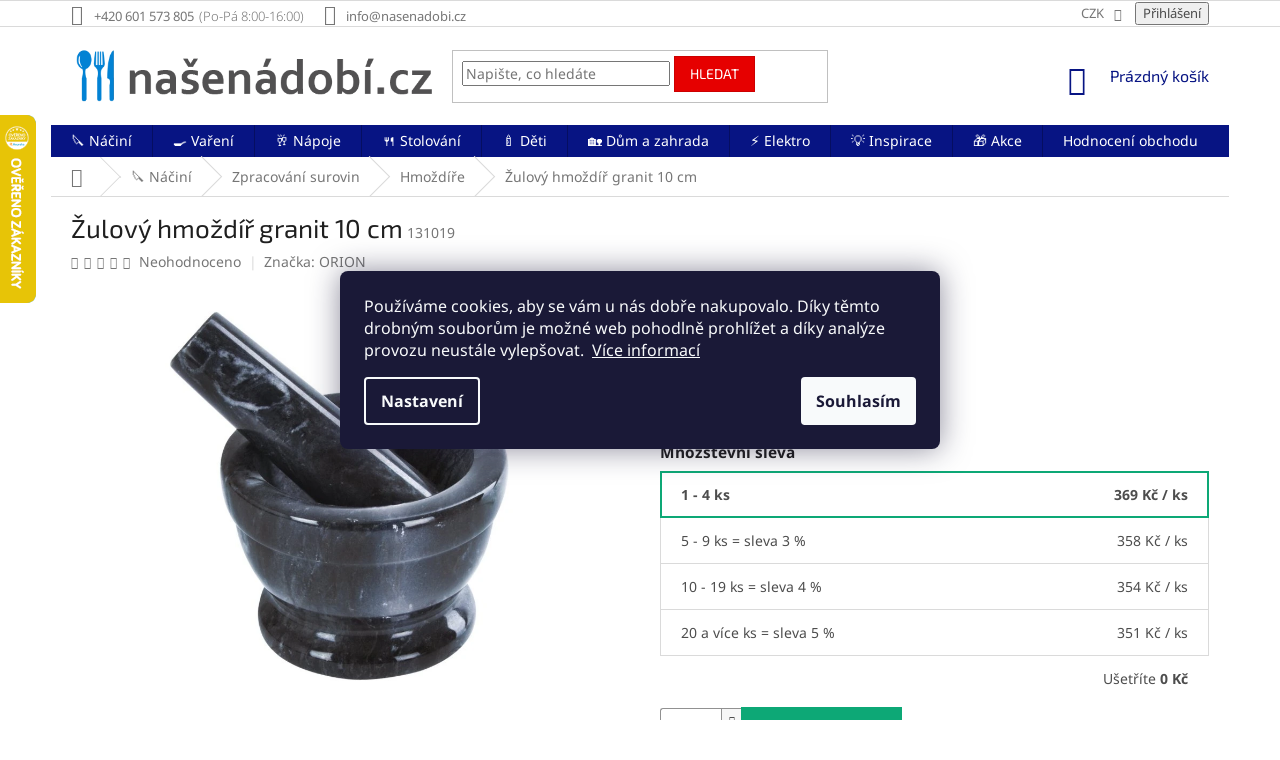

--- FILE ---
content_type: text/html; charset=utf-8
request_url: https://www.nasenadobi.cz/zulovy-hmozdir-na-drceni-koreni--prumer-10-cm/
body_size: 57140
content:
<!doctype html><html lang="cs" dir="ltr" class="header-background-light external-fonts-loaded"><head><meta charset="utf-8" /><meta name="viewport" content="width=device-width,initial-scale=1" /><title>Žulový hmoždíř granit 10 cm - NašeNádobí.cz</title><link rel="preconnect" href="https://cdn.myshoptet.com" /><link rel="dns-prefetch" href="https://cdn.myshoptet.com" /><link rel="preload" href="https://cdn.myshoptet.com/prj/dist/master/cms/libs/jquery/jquery-1.11.3.min.js" as="script" /><link href="https://cdn.myshoptet.com/prj/dist/master/cms/templates/frontend_templates/shared/css/font-face/noto-sans.css" rel="stylesheet"><link href="https://cdn.myshoptet.com/prj/dist/master/cms/templates/frontend_templates/shared/css/font-face/exo-2.css" rel="stylesheet"><link href="https://cdn.myshoptet.com/prj/dist/master/shop/dist/font-shoptet-11.css.62c94c7785ff2cea73b2.css" rel="stylesheet"><script>
dataLayer = [];
dataLayer.push({'shoptet' : {
    "pageId": 4232,
    "pageType": "productDetail",
    "currency": "CZK",
    "currencyInfo": {
        "decimalSeparator": ",",
        "exchangeRate": 1,
        "priceDecimalPlaces": 0,
        "symbol": "K\u010d",
        "symbolLeft": 0,
        "thousandSeparator": " "
    },
    "language": "cs",
    "projectId": 289641,
    "product": {
        "id": 29699,
        "guid": "c7bbe664-b9d0-11e9-a065-0cc47a6c92bc",
        "hasVariants": false,
        "codes": [
            {
                "code": 131019,
                "quantity": "> 5",
                "stocks": [
                    {
                        "id": "ext",
                        "quantity": "> 5"
                    },
                    {
                        "id": 30,
                        "quantity": "1"
                    },
                    {
                        "id": 33,
                        "quantity": "1"
                    },
                    {
                        "id": 45,
                        "quantity": "0"
                    },
                    {
                        "id": 48,
                        "quantity": "0"
                    }
                ]
            }
        ],
        "code": "131019",
        "name": "\u017dulov\u00fd hmo\u017ed\u00ed\u0159 granit 10 cm",
        "appendix": "",
        "weight": 1.0700000000000001,
        "manufacturer": "ORION",
        "manufacturerGuid": "1EF5332FC32C66848EFCDA0BA3DED3EE",
        "currentCategory": "Kuchy\u0148sk\u00e9 n\u00e1\u010din\u00ed | N\u00e1\u010din\u00ed pro zpracov\u00e1n\u00ed surovin | Hmo\u017ed\u00ed\u0159e",
        "currentCategoryGuid": "d2e46771-2e96-11ea-a065-0cc47a6c92bc",
        "defaultCategory": "Kuchy\u0148sk\u00e9 n\u00e1\u010din\u00ed | N\u00e1\u010din\u00ed pro zpracov\u00e1n\u00ed surovin | Hmo\u017ed\u00ed\u0159e",
        "defaultCategoryGuid": "d2e46771-2e96-11ea-a065-0cc47a6c92bc",
        "currency": "CZK",
        "priceWithVat": 369
    },
    "stocks": [
        {
            "id": 30,
            "title": "B\u00edlovec dom\u00e1c\u00ed pot\u0159eby",
            "isDeliveryPoint": 1,
            "visibleOnEshop": 1
        },
        {
            "id": 33,
            "title": "Fulnek dom\u00e1c\u00ed pot\u0159eby",
            "isDeliveryPoint": 1,
            "visibleOnEshop": 1
        },
        {
            "id": 45,
            "title": "B\u00edlovec elektro",
            "isDeliveryPoint": 1,
            "visibleOnEshop": 1
        },
        {
            "id": 48,
            "title": "V\u00edtkov elektro",
            "isDeliveryPoint": 1,
            "visibleOnEshop": 1
        },
        {
            "id": "ext",
            "title": "Sklad",
            "isDeliveryPoint": 0,
            "visibleOnEshop": 1
        }
    ],
    "cartInfo": {
        "id": null,
        "freeShipping": false,
        "freeShippingFrom": 1500,
        "leftToFreeGift": {
            "formattedPrice": "0 K\u010d",
            "priceLeft": 0
        },
        "freeGift": false,
        "leftToFreeShipping": {
            "priceLeft": 1500,
            "dependOnRegion": 0,
            "formattedPrice": "1 500 K\u010d"
        },
        "discountCoupon": [],
        "getNoBillingShippingPrice": {
            "withoutVat": 0,
            "vat": 0,
            "withVat": 0
        },
        "cartItems": [],
        "taxMode": "ORDINARY"
    },
    "cart": [],
    "customer": {
        "priceRatio": 1,
        "priceListId": 1,
        "groupId": null,
        "registered": false,
        "mainAccount": false
    }
}});
dataLayer.push({'cookie_consent' : {
    "marketing": "denied",
    "analytics": "denied"
}});
document.addEventListener('DOMContentLoaded', function() {
    shoptet.consent.onAccept(function(agreements) {
        if (agreements.length == 0) {
            return;
        }
        dataLayer.push({
            'cookie_consent' : {
                'marketing' : (agreements.includes(shoptet.config.cookiesConsentOptPersonalisation)
                    ? 'granted' : 'denied'),
                'analytics': (agreements.includes(shoptet.config.cookiesConsentOptAnalytics)
                    ? 'granted' : 'denied')
            },
            'event': 'cookie_consent'
        });
    });
});
</script>

<!-- Google Tag Manager -->
<script>(function(w,d,s,l,i){w[l]=w[l]||[];w[l].push({'gtm.start':
new Date().getTime(),event:'gtm.js'});var f=d.getElementsByTagName(s)[0],
j=d.createElement(s),dl=l!='dataLayer'?'&l='+l:'';j.async=true;j.src=
'https://www.googletagmanager.com/gtm.js?id='+i+dl;f.parentNode.insertBefore(j,f);
})(window,document,'script','dataLayer','GTM-WRVQ5NV');</script>
<!-- End Google Tag Manager -->

<meta property="og:type" content="website"><meta property="og:site_name" content="nasenadobi.cz"><meta property="og:url" content="https://www.nasenadobi.cz/zulovy-hmozdir-na-drceni-koreni--prumer-10-cm/"><meta property="og:title" content="Žulový hmoždíř granit 10 cm - NašeNádobí.cz"><meta name="author" content="NašeNádobí.cz"><meta name="web_author" content="Shoptet.cz"><meta name="dcterms.rightsHolder" content="www.nasenadobi.cz"><meta name="robots" content="index,follow"><meta property="og:image" content="https://cdn.myshoptet.com/usr/www.nasenadobi.cz/user/shop/big/29699-4_zulovy-hmozdir-granit-10-cm.jpg?651e26e2"><meta property="og:description" content="Hmoždíř na drcení koření, které bude mít kromě výrazné vůně i intenzivnější chuť, ale i bylinek a přípravu pesta. Lze drtit koření na grilování, ale i roztouct česnek, koření, zázvor, chilli papričky nebo bazalku a ořechy pro přípravu pesta nebo marinovací směsi.

Vnitřní část hmoždíře a spodní strana tloučku není…"><meta name="description" content="Hmoždíř na drcení koření, které bude mít kromě výrazné vůně i intenzivnější chuť, ale i bylinek a přípravu pesta. Lze drtit koření na grilování, ale i roztouct česnek, koření, zázvor, chilli papričky nebo bazalku a ořechy pro přípravu pesta nebo marinovací směsi.

Vnitřní část hmoždíře a spodní strana tloučku není…"><meta name="google-site-verification" content="k4i_aUw1fAOuYm2-MZAq53E4WwYmy24tLIEpeeXZ_nI"><meta property="product:price:amount" content="369"><meta property="product:price:currency" content="CZK"><style>:root {--color-primary: #071483;--color-primary-h: 234;--color-primary-s: 90%;--color-primary-l: 27%;--color-primary-hover: #1486D2;--color-primary-hover-h: 204;--color-primary-hover-s: 83%;--color-primary-hover-l: 45%;--color-secondary: #0DA876;--color-secondary-h: 161;--color-secondary-s: 86%;--color-secondary-l: 35%;--color-secondary-hover: #A8CBB7;--color-secondary-hover-h: 146;--color-secondary-hover-s: 25%;--color-secondary-hover-l: 73%;--color-tertiary: #E60000;--color-tertiary-h: 0;--color-tertiary-s: 100%;--color-tertiary-l: 45%;--color-tertiary-hover: #CC0000;--color-tertiary-hover-h: 0;--color-tertiary-hover-s: 100%;--color-tertiary-hover-l: 40%;--color-header-background: #ffffff;--template-font: "Noto Sans";--template-headings-font: "Exo 2";--header-background-url: none;--cookies-notice-background: #1A1937;--cookies-notice-color: #F8FAFB;--cookies-notice-button-hover: #f5f5f5;--cookies-notice-link-hover: #27263f;--templates-update-management-preview-mode-content: "Náhled aktualizací šablony je aktivní pro váš prohlížeč."}</style>
    
    <link href="https://cdn.myshoptet.com/prj/dist/master/shop/dist/main-11.less.5a24dcbbdabfd189c152.css" rel="stylesheet" />
        
    <script>var shoptet = shoptet || {};</script>
    <script src="https://cdn.myshoptet.com/prj/dist/master/shop/dist/main-3g-header.js.05f199e7fd2450312de2.js"></script>
<!-- User include --><!-- api 426(80) html code header -->
<link rel="stylesheet" href="https://cdn.myshoptet.com/usr/api2.dklab.cz/user/documents/_doplnky/navstivene/289641/7/289641_7.css" type="text/css" /><style> :root { --dklab-lastvisited-background-color: #FFFFFF; } </style>
<!-- service 450(104) html code header -->
<link href="https://cdn.myshoptet.com/usr/252557.myshoptet.com/user/documents/news-box-plus/Classic.css?v12" rel="stylesheet" />
<!-- service 1228(847) html code header -->
<link 
rel="stylesheet" 
href="https://cdn.myshoptet.com/usr/dmartini.myshoptet.com/user/documents/upload/dmartini/shop_rating/shop_rating.min.css?140"
data-author="Dominik Martini" 
data-author-web="dmartini.cz">
<!-- service 409(63) html code header -->
<style>
#filters h4{cursor:pointer;}[class~=slider-wrapper],[class~=filter-section]{padding-left:0;}#filters h4{padding-left:13.5pt;}[class~=filter-section],[class~=slider-wrapper]{padding-bottom:0 !important;}#filters h4:before{position:absolute;}#filters h4:before{left:0;}[class~=filter-section],[class~=slider-wrapper]{padding-right:0;}#filters h4{padding-bottom:9pt;}#filters h4{padding-right:13.5pt;}#filters > .slider-wrapper,[class~=slider-wrapper] > div,.filter-sections form,[class~=slider-wrapper][class~=filter-section] > div,.razeni > form{display:none;}#filters h4:before,#filters .otevreny h4:before{content:"\e911";}#filters h4{padding-top:9pt;}[class~=filter-section],[class~=slider-wrapper]{padding-top:0 !important;}[class~=filter-section]{border-top-width:0 !important;}[class~=filter-section]{border-top-style:none !important;}[class~=filter-section]{border-top-color:currentColor !important;}#filters .otevreny h4:before,#filters h4:before{font-family:shoptet;}#filters h4{position:relative;}#filters h4{margin-left:0 !important;}[class~=filter-section]{border-image:none !important;}#filters h4{margin-bottom:0 !important;}#filters h4{margin-right:0 !important;}#filters h4{margin-top:0 !important;}#filters h4{border-top-width:.0625pc;}#filters h4{border-top-style:solid;}#filters h4{border-top-color:#e0e0e0;}[class~=slider-wrapper]{max-width:none;}[class~=otevreny] form,.slider-wrapper.otevreny > div,[class~=slider-wrapper][class~=otevreny] > div,.otevreny form{display:block;}#filters h4{border-image:none;}[class~=param-filter-top]{margin-bottom:.9375pc;}[class~=otevreny] form{margin-bottom:15pt;}[class~=slider-wrapper]{color:inherit;}#filters .otevreny h4:before{-webkit-transform:rotate(180deg);}[class~=slider-wrapper],#filters h4:before{background:none;}#filters h4:before{-webkit-transform:rotate(90deg);}#filters h4:before{-moz-transform:rotate(90deg);}[class~=param-filter-top] form{display:block !important;}#filters h4:before{-o-transform:rotate(90deg);}#filters h4:before{-ms-transform:rotate(90deg);}#filters h4:before{transform:rotate(90deg);}#filters h4:before{font-size:.104166667in;}#filters .otevreny h4:before{-moz-transform:rotate(180deg);}#filters .otevreny h4:before{-o-transform:rotate(180deg);}#filters h4:before{top:36%;}#filters .otevreny h4:before{-ms-transform:rotate(180deg);}#filters h4:before{height:auto;}#filters h4:before{width:auto;}#filters .otevreny h4:before{transform:rotate(180deg);}
@media screen and (max-width: 767px) {
.param-filter-top{padding-top: 15px;}
}
#content .filters-wrapper > div:first-of-type, #footer .filters-wrapper > div:first-of-type {text-align: left;}
.template-11.one-column-body .content .filter-sections{padding-top: 15px; padding-bottom: 15px;}
</style>
<!-- service 1602(1192) html code header -->
<style>
:root {
  --shk5-box-background: #f3f7d8;
  --shk5-box-border-c: #c7db24;
  --shk5-box-title-c: #596400;
  --shk5-row-border-c: #9db00266;
  --shk5-text-stock: #9db002;
  --shk5-text-stock-empty: #fb0700;
}

.shkDetailStock {
  background-color: var(--shk5-box-background);
  border: 1px solid var(--shk5-box-border-c);
  padding: 10px 20px;
  color: var(--shk5-text-stock);
  margin-bottom: 16px;
  width: 100%;
}
.shkDetailStock__title {
  font-weight: 700;
  text-transform: uppercase;
  font-size: 16px;
  padding-bottom: 10px;
  display: block;
  color: var(--shk5-box-title-c);
}
.shkDetailStock__row.shkDetailStock__row--warehouse {
	display: flex;
  font-size: 15px;
  padding-bottom: 3px;
  margin-bottom: 4px;
  border-bottom: 1px dashed var(--shk5-row-border-c);
  justify-content: space-between;
}
.shkDetailStock__row.shkDetailStock__row--warehouse:hover {
  font-weight: 700;
  border-bottom: 1px solid;
}
.shkDetailStock__col:nth-of-type(2) {
    font-weight: 700;
    padding-left: 10px;
    white-space: nowrap;
}
.shkDetailStock__row.shkDetailStock__row--warehouse:hover .shkDetailStock__col:nth-of-type(2) {
    font-weight: 800;
}
.shkDetailStock__row.shkDetailStock__row--warehouse.shkDetailStock__row--stockEmpty {
	color: var(--shk5-text-stock-empty);
}
.shkDetailStock__row.shkDetailStock__row--warehouse:last-of-type,
.shkDetailStock__row.shkDetailStock__row--warehouse:last-of-type:hover {
	border-bottom: none;
}

.template-14 .shkDetailStock {
	border-radius: 8px;
}
.template-12 .shkDetailStock {
	margin-top: -1px;
}
.template-09 .shkDetailStock {
	width: 100%;
}
.template-05 .shkDetailStock {
  margin-bottom: 0;
  margin-top: 10px;
}
@media only screen and (max-width: 40.063em) {
  .template-05 .shkDetailStock {
    margin-bottom: 6px;
  }
}
.template-04 .shkDetailStock {
	margin-bottom: 6px;
}
.template-04 .shkDetailStock__row.shkDetailStock__row--warehouse {
	font-size: 14px;
	padding-bottom: 5px;
  margin-bottom: 6px;
}

.fix-detail-header .shkDetailStock {
	display: none;
}

/* Vlastní řazení prodejen */
.shkDetailStock--customOrder {
    display: flex;
    flex-direction: column;
}
.shkDetailStock--customOrder .shkDetailStock__row.shkDetailStock__row--warehouse {
    border-bottom: 1px dashed var(--shk5-row-border-c);
}
.shkDetailStock--customOrder .shkDetailStock__row.shkDetailStock__row--warehouse:hover {
        border-bottom: 1px solid;
}
.shkDetailStock--customOrder .shkDetailStock__row--warehouse.shkDetailStock__row--isLast,
.shkDetailStock--customOrder .shkDetailStock__row--warehouse.shkDetailStock__row--isLast:hover {
    border-bottom: none;
}

/* Vlastní popisky k prodejnám */
.shkDetailStock__customDesc {
    display: block;
    font-size: 13px;
}

/* Dodatečná optimalizace pro merkur */
@media screen and (max-width: 767px) {
    .paxio-merkur .shkDetailStock {
      margin-top: 10px;
    }
}
@media screen and (max-width: 479px) {
    .paxio-merkur .p-detail .add-to-cart .quantity {
      position: inherit;
      bottom: 0;
    }
}
</style>
<!-- service 1673(1258) html code header -->
<link 
rel="stylesheet" 
href="https://cdn.myshoptet.com/usr/dmartini.myshoptet.com/user/documents/upload/dmartini/product_rating/product_rating.min.css?90"
data-author="Dominik Martini" 
data-author-web="dmartini.cz">
<!-- service 1908(1473) html code header -->
<script type="text/javascript">
    var eshop = {
        'host': 'www.nasenadobi.cz',
        'projectId': 289641,
        'template': 'Classic',
        'lang': 'cs',
    };
</script>

<link href="https://cdn.myshoptet.com/usr/honzabartos.myshoptet.com/user/documents/style.css?v=292" rel="stylesheet"/>
<script src="https://cdn.myshoptet.com/usr/honzabartos.myshoptet.com/user/documents/script.js?v=298" type="text/javascript"></script>

<style>
.up-callout {
    background-color: rgba(33, 150, 243, 0.1); /* Soft info blue with transparency */
    border: 1px solid rgba(33, 150, 243, 0.3); /* Subtle blue border */
    border-radius: 8px; /* Rounded corners */
    padding: 15px 20px; /* Comfortable padding */
    box-shadow: 0 2px 5px rgba(0, 0, 0, 0.1); /* Subtle shadow for depth */
    max-width: 600px; /* Optional: Limits width for readability */
    margin: 20px auto; /* Centers the box with some spacing */
}

.up-callout p {
    margin: 0; /* Removes default paragraph margin */
    color: #333; /* Dark text for contrast */
    font-size: 16px; /* Readable font size */
    line-height: 1.5; /* Improves readability */
}
</style>
<!-- project html code header -->
<meta name="seznam-wmt" content="lSVG9QSz8LTF7y9xR080hUZN83KwAdl4" />

<link rel="stylesheet" href="/user/documents/upload/dmartini/nasenadobi.cz.min.css?10">

<style>
.box.box-sm.box-bg-default.co-box.co-contact-information2 {border-bottom-style: solid;
border-bottom-width: 1px !important;
border-top: none !important; }
.extra.continue {padding: 5px 15px;
border-style: solid;
border-width: 1px;
border-radius: 0;
font-size: 14px;
font-weight: 400;
line-height: 24px;
text-align: center;
text-transform: uppercase;
cursor: pointer; }
label[for="set-registration"] {display: none !important; }
.account::before {content: '\e920' !important; }
</style>


<!-- Atypická doprava v NapojSe, pouze na prodejně v ShopTetu -->
<style>
.atypicka-doprava a {
  color: white !important;
  text-decoration: underline !important;
}
.atypicka-doprava a:hover {
  text-decoration: none !important;
}
.atypicka-doprava {
  background: #00009b !important;
  display: inline-table !important;
  padding:  10px !important;
  margin-bottom: 20px !important;
  height: 20px !important;
  color: white !important;
}
</style>


<!-- Popis doprav a plateb v kosiku -->
<style type="text/css">
  body.in-krok-1 .question-tooltip {display: none;}
  .tooltiptext {margin-top: -10px; padding-left: 21px; font-size: smaller; padding-right: 160px;}
</style>


<!-- Blok podobné produkty -->
<style type="text/css">
.shp-tabs-row a[href$="#productsAlternative"] {
      display: none !important;
}
#tab-content {
      display: flex;
      flex-direction: column;
}
#productsAlternative {
      display: block !important;
      opacity: 1 !important;
      order: 99;
}
#productsAlternative:before {
      content: 'Podobné produkty';
      font-size: 140%;
      margin-top: 30px;
      display: block;
}
</style>


<!-- Zobrazení bloku hledání bez kliknutí na ikonku lupy -->
<style type="text/css">
@media(max-width:767px){#header .search-form {display: block !important;}}
</style>


<!-- Skrytí lišty informace pro Vás -->
<style type="text/css">
.top-navigation-menu {
      display: none !important;
}
</style>


<!-- Související produkty za popisem produktu -->
<style type="text/css">
#content .p-detail {
      display: flex;
      flex-direction: column;
}
#content .p-detail .products-related-header {
      order: 30;
}
#content .p-detail .products-related.products-additional {
      order: 31;
}
#content .p-detail .browse-p {
      order: 32;
}
</style>


<!-- Vložení provozní doby za telefonní číslo v hlavičce -->
<style type="text/css">
@media screen and (min-width: 768px) {
.top-navigation-contacts .project-phone::after {
content: "(Po-Pá 8:00-16:00)";
font-weight: 300;
margin-left: 5px;
}
}
</style>


<!-- Skrytí provizního programu -->
<style type="text/css">
.login-widget ul.user-action-tabs {
      display: none !important;
}
.in-login .content-inner>form:nth-of-type(2), .in-login .content-inner>h1:nth-of-type(2) {
      display: none !important;
}
</style>


<!-- Skrytí loga v liště bannerů patičky a roztáhnutí lišty -->
<style type="text/css">
#footer .footer-rows .site-name {
      display: none;
}
#footer .custom-footer {
      padding-left: 0px !important;
}
</style>


<!-- SmartLook -->
<script type='text/javascript'>
  window.smartlook||(function(d) {
    var o=smartlook=function(){ o.api.push(arguments)},h=d.getElementsByTagName('head')[0];
    var c=d.createElement('script');o.api=new Array();c.async=true;c.type='text/javascript';
    c.charset='utf-8';c.src='https://rec.smartlook.com/recorder.js';h.appendChild(c);
    })(document);
    smartlook('init', '12f3e4bc569b3214bcab116520d8091136585dcc');
</script>


<!-- Foxentry start -->
<script type="text/javascript" async>
var Foxentry;
(function () {
var e = document.querySelector("script"), s = document.createElement('script');
s.setAttribute('type', 'text/javascript');
s.setAttribute('async', 'true');
s.setAttribute('src', 'https://cdn.foxentry.cz/lib');
e.parentNode.appendChild(s);
s.onload = function(){ Foxentry = new FoxentryBase('rBd6H8N9z4'); }
})();
</script>


<!-- Dostupnost na prodejnách: barvy -->
<style>
:root {
  --shk5-box-background: #ffffff;
  --shk5-box-border-c: #A8CBB7;
  --shk5-box-title-c: #1F1F1F;
  --shk5-row-border-c: #A8CBB7;
  --shk5-text-stock: #0DA876;
  --shk5-text-stock-empty: #071483;
}
</style>

<!-- Dostupnost na prodejnách: poznámka barvy -->
<style>
.shkDetailStock__row--customInfo shkDetailStock__customInfo {
  background-color: #efdc9a;
  padding: 4px 10px;
  margin-top: 10px;
  color: #000;
}
</style>
<!-- /User include --><link rel="shortcut icon" href="/favicon.ico" type="image/x-icon" /><link rel="canonical" href="https://www.nasenadobi.cz/zulovy-hmozdir-na-drceni-koreni--prumer-10-cm/" />    <script>
        var _hwq = _hwq || [];
        _hwq.push(['setKey', '29FCD3E8C32902BDA722E8B909CADA6F']);
        _hwq.push(['setTopPos', '50']);
        _hwq.push(['showWidget', '21']);
        (function() {
            var ho = document.createElement('script');
            ho.src = 'https://cz.im9.cz/direct/i/gjs.php?n=wdgt&sak=29FCD3E8C32902BDA722E8B909CADA6F';
            var s = document.getElementsByTagName('script')[0]; s.parentNode.insertBefore(ho, s);
        })();
    </script>
<script>!function(){var t={9196:function(){!function(){var t=/\[object (Boolean|Number|String|Function|Array|Date|RegExp)\]/;function r(r){return null==r?String(r):(r=t.exec(Object.prototype.toString.call(Object(r))))?r[1].toLowerCase():"object"}function n(t,r){return Object.prototype.hasOwnProperty.call(Object(t),r)}function e(t){if(!t||"object"!=r(t)||t.nodeType||t==t.window)return!1;try{if(t.constructor&&!n(t,"constructor")&&!n(t.constructor.prototype,"isPrototypeOf"))return!1}catch(t){return!1}for(var e in t);return void 0===e||n(t,e)}function o(t,r,n){this.b=t,this.f=r||function(){},this.d=!1,this.a={},this.c=[],this.e=function(t){return{set:function(r,n){u(c(r,n),t.a)},get:function(r){return t.get(r)}}}(this),i(this,t,!n);var e=t.push,o=this;t.push=function(){var r=[].slice.call(arguments,0),n=e.apply(t,r);return i(o,r),n}}function i(t,n,o){for(t.c.push.apply(t.c,n);!1===t.d&&0<t.c.length;){if("array"==r(n=t.c.shift()))t:{var i=n,a=t.a;if("string"==r(i[0])){for(var f=i[0].split("."),s=f.pop(),p=(i=i.slice(1),0);p<f.length;p++){if(void 0===a[f[p]])break t;a=a[f[p]]}try{a[s].apply(a,i)}catch(t){}}}else if("function"==typeof n)try{n.call(t.e)}catch(t){}else{if(!e(n))continue;for(var l in n)u(c(l,n[l]),t.a)}o||(t.d=!0,t.f(t.a,n),t.d=!1)}}function c(t,r){for(var n={},e=n,o=t.split("."),i=0;i<o.length-1;i++)e=e[o[i]]={};return e[o[o.length-1]]=r,n}function u(t,o){for(var i in t)if(n(t,i)){var c=t[i];"array"==r(c)?("array"==r(o[i])||(o[i]=[]),u(c,o[i])):e(c)?(e(o[i])||(o[i]={}),u(c,o[i])):o[i]=c}}window.DataLayerHelper=o,o.prototype.get=function(t){var r=this.a;t=t.split(".");for(var n=0;n<t.length;n++){if(void 0===r[t[n]])return;r=r[t[n]]}return r},o.prototype.flatten=function(){this.b.splice(0,this.b.length),this.b[0]={},u(this.a,this.b[0])}}()}},r={};function n(e){var o=r[e];if(void 0!==o)return o.exports;var i=r[e]={exports:{}};return t[e](i,i.exports,n),i.exports}n.n=function(t){var r=t&&t.__esModule?function(){return t.default}:function(){return t};return n.d(r,{a:r}),r},n.d=function(t,r){for(var e in r)n.o(r,e)&&!n.o(t,e)&&Object.defineProperty(t,e,{enumerable:!0,get:r[e]})},n.o=function(t,r){return Object.prototype.hasOwnProperty.call(t,r)},function(){"use strict";n(9196)}()}();</script>    <!-- Global site tag (gtag.js) - Google Analytics -->
    <script async src="https://www.googletagmanager.com/gtag/js?id=G-VJ18C813LQ"></script>
    <script>
        
        window.dataLayer = window.dataLayer || [];
        function gtag(){dataLayer.push(arguments);}
        

                    console.debug('default consent data');

            gtag('consent', 'default', {"ad_storage":"denied","analytics_storage":"denied","ad_user_data":"denied","ad_personalization":"denied","wait_for_update":500});
            dataLayer.push({
                'event': 'default_consent'
            });
        
        gtag('js', new Date());

        
                gtag('config', 'G-VJ18C813LQ', {"groups":"GA4","send_page_view":false,"content_group":"productDetail","currency":"CZK","page_language":"cs"});
        
                gtag('config', 'AW-708373241', {"allow_enhanced_conversions":true});
        
        
        
        
        
                    gtag('event', 'page_view', {"send_to":"GA4","page_language":"cs","content_group":"productDetail","currency":"CZK"});
        
                gtag('set', 'currency', 'CZK');

        gtag('event', 'view_item', {
            "send_to": "UA",
            "items": [
                {
                    "id": "131019",
                    "name": "\u017dulov\u00fd hmo\u017ed\u00ed\u0159 granit 10 cm",
                    "category": "Kuchy\u0148sk\u00e9 n\u00e1\u010din\u00ed \/ N\u00e1\u010din\u00ed pro zpracov\u00e1n\u00ed surovin \/ Hmo\u017ed\u00ed\u0159e",
                                        "brand": "ORION",
                                                            "price": 305
                }
            ]
        });
        
        
        
        
        
                    gtag('event', 'view_item', {"send_to":"GA4","page_language":"cs","content_group":"productDetail","value":305,"currency":"CZK","items":[{"item_id":"131019","item_name":"\u017dulov\u00fd hmo\u017ed\u00ed\u0159 granit 10 cm","item_brand":"ORION","item_category":"Kuchy\u0148sk\u00e9 n\u00e1\u010din\u00ed","item_category2":"N\u00e1\u010din\u00ed pro zpracov\u00e1n\u00ed surovin","item_category3":"Hmo\u017ed\u00ed\u0159e","price":305,"quantity":1,"index":0}]});
        
        
        
        
        
        
        
        document.addEventListener('DOMContentLoaded', function() {
            if (typeof shoptet.tracking !== 'undefined') {
                for (var id in shoptet.tracking.bannersList) {
                    gtag('event', 'view_promotion', {
                        "send_to": "UA",
                        "promotions": [
                            {
                                "id": shoptet.tracking.bannersList[id].id,
                                "name": shoptet.tracking.bannersList[id].name,
                                "position": shoptet.tracking.bannersList[id].position
                            }
                        ]
                    });
                }
            }

            shoptet.consent.onAccept(function(agreements) {
                if (agreements.length !== 0) {
                    console.debug('gtag consent accept');
                    var gtagConsentPayload =  {
                        'ad_storage': agreements.includes(shoptet.config.cookiesConsentOptPersonalisation)
                            ? 'granted' : 'denied',
                        'analytics_storage': agreements.includes(shoptet.config.cookiesConsentOptAnalytics)
                            ? 'granted' : 'denied',
                                                                                                'ad_user_data': agreements.includes(shoptet.config.cookiesConsentOptPersonalisation)
                            ? 'granted' : 'denied',
                        'ad_personalization': agreements.includes(shoptet.config.cookiesConsentOptPersonalisation)
                            ? 'granted' : 'denied',
                        };
                    console.debug('update consent data', gtagConsentPayload);
                    gtag('consent', 'update', gtagConsentPayload);
                    dataLayer.push(
                        { 'event': 'update_consent' }
                    );
                }
            });
        });
    </script>
<!-- Start Srovname.cz Pixel -->
<script type="text/plain" data-cookiecategory="analytics">
    !(function (e, n, t, a, s, o, r) {
        e[a] ||
        (((s = e[a] = function () {
            s.process ? s.process.apply(s, arguments) : s.queue.push(arguments);
        }).queue = []),
            ((o = n.createElement(t)).async = 1),
            (o.src = "https://tracking.srovname.cz/srovnamepixel.js"),
            (o.dataset.srv9 = "1"),
            (r = n.getElementsByTagName(t)[0]).parentNode.insertBefore(o, r));
    })(window, document, "script", "srovname");
    srovname("init", "f69d3cf952de9e1aa425cda64dcb762c");
</script>
<!-- End Srovname.cz Pixel -->
<script>
    (function(t, r, a, c, k, i, n, g) { t['ROIDataObject'] = k;
    t[k]=t[k]||function(){ (t[k].q=t[k].q||[]).push(arguments) },t[k].c=i;n=r.createElement(a),
    g=r.getElementsByTagName(a)[0];n.async=1;n.src=c;g.parentNode.insertBefore(n,g)
    })(window, document, 'script', '//www.heureka.cz/ocm/sdk.js?source=shoptet&version=2&page=product_detail', 'heureka', 'cz');

    heureka('set_user_consent', 0);
</script>
</head><body class="desktop id-4232 in-hmozdire template-11 type-product type-detail one-column-body columns-mobile-2 columns-3 ums_forms_redesign--off ums_a11y_category_page--on ums_discussion_rating_forms--off ums_flags_display_unification--on ums_a11y_login--on mobile-header-version-0"><noscript>
    <style>
        #header {
            padding-top: 0;
            position: relative !important;
            top: 0;
        }
        .header-navigation {
            position: relative !important;
        }
        .overall-wrapper {
            margin: 0 !important;
        }
        body:not(.ready) {
            visibility: visible !important;
        }
    </style>
    <div class="no-javascript">
        <div class="no-javascript__title">Musíte změnit nastavení vašeho prohlížeče</div>
        <div class="no-javascript__text">Podívejte se na: <a href="https://www.google.com/support/bin/answer.py?answer=23852">Jak povolit JavaScript ve vašem prohlížeči</a>.</div>
        <div class="no-javascript__text">Pokud používáte software na blokování reklam, může být nutné povolit JavaScript z této stránky.</div>
        <div class="no-javascript__text">Děkujeme.</div>
    </div>
</noscript>

<!-- Google Tag Manager (noscript) -->
<noscript><iframe src="https://www.googletagmanager.com/ns.html?id=GTM-WRVQ5NV"
height="0" width="0" style="display:none;visibility:hidden"></iframe></noscript>
<!-- End Google Tag Manager (noscript) -->

    <div class="siteCookies siteCookies--center siteCookies--dark js-siteCookies" role="dialog" data-testid="cookiesPopup" data-nosnippet>
        <div class="siteCookies__form">
            <div class="siteCookies__content">
                <div class="siteCookies__text">
                    Používáme cookies, aby se vám u nás dobře nakupovalo. Díky těmto drobným souborům je možné web pohodlně prohlížet a díky analýze provozu neustále vylepšovat.  <a href="/podminky-ochrany-osobnich-udaju/">Více informací</a>
                </div>
                <p class="siteCookies__links">
                    <button class="siteCookies__link js-cookies-settings" aria-label="Nastavení cookies" data-testid="cookiesSettings">Nastavení</button>
                </p>
            </div>
            <div class="siteCookies__buttonWrap">
                                <button class="siteCookies__button js-cookiesConsentSubmit" value="all" aria-label="Přijmout cookies" data-testid="buttonCookiesAccept">Souhlasím</button>
            </div>
        </div>
        <script>
            document.addEventListener("DOMContentLoaded", () => {
                const siteCookies = document.querySelector('.js-siteCookies');
                document.addEventListener("scroll", shoptet.common.throttle(() => {
                    const st = document.documentElement.scrollTop;
                    if (st > 1) {
                        siteCookies.classList.add('siteCookies--scrolled');
                    } else {
                        siteCookies.classList.remove('siteCookies--scrolled');
                    }
                }, 100));
            });
        </script>
    </div>
<a href="#content" class="skip-link sr-only">Přejít na obsah</a><div class="overall-wrapper"><div class="user-action"><div class="container">
    <div class="user-action-in">
                    <div id="login" class="user-action-login popup-widget login-widget" role="dialog" aria-labelledby="loginHeading">
        <div class="popup-widget-inner">
                            <h2 id="loginHeading">Přihlášení k vašemu účtu</h2><div id="customerLogin"><form action="/action/Customer/Login/" method="post" id="formLoginIncluded" class="csrf-enabled formLogin" data-testid="formLogin"><input type="hidden" name="referer" value="" /><div class="form-group"><div class="input-wrapper email js-validated-element-wrapper no-label"><input type="email" name="email" class="form-control" autofocus placeholder="E-mailová adresa (např. jan@novak.cz)" data-testid="inputEmail" autocomplete="email" required /></div></div><div class="form-group"><div class="input-wrapper password js-validated-element-wrapper no-label"><input type="password" name="password" class="form-control" placeholder="Heslo" data-testid="inputPassword" autocomplete="current-password" required /><span class="no-display">Nemůžete vyplnit toto pole</span><input type="text" name="surname" value="" class="no-display" /></div></div><div class="form-group"><div class="login-wrapper"><button type="submit" class="btn btn-secondary btn-text btn-login" data-testid="buttonSubmit">Přihlásit se</button><div class="password-helper"><a href="/registrace/" data-testid="signup" rel="nofollow">Nová registrace</a><a href="/klient/zapomenute-heslo/" rel="nofollow">Zapomenuté heslo</a></div></div></div><div class="social-login-buttons"><div class="social-login-buttons-divider"><span>nebo</span></div><div class="form-group"><a href="/action/Social/login/?provider=Google" class="login-btn google" rel="nofollow"><span class="login-google-icon"></span><strong>Přihlásit se přes Google</strong></a></div><div class="form-group"><a href="/action/Social/login/?provider=Seznam" class="login-btn seznam" rel="nofollow"><span class="login-seznam-icon"></span><strong>Přihlásit se přes Seznam</strong></a></div></div></form>
</div>                    </div>
    </div>

                            <div id="cart-widget" class="user-action-cart popup-widget cart-widget loader-wrapper" data-testid="popupCartWidget" role="dialog" aria-hidden="true">
    <div class="popup-widget-inner cart-widget-inner place-cart-here">
        <div class="loader-overlay">
            <div class="loader"></div>
        </div>
    </div>

    <div class="cart-widget-button">
        <a href="/kosik/" class="btn btn-conversion" id="continue-order-button" rel="nofollow" data-testid="buttonNextStep">Pokračovat do košíku</a>
    </div>
</div>
            </div>
</div>
</div><div class="top-navigation-bar" data-testid="topNavigationBar">

    <div class="container">

        <div class="top-navigation-contacts">
            <strong>Zákaznická podpora:</strong><a href="tel:+420601573805" class="project-phone" aria-label="Zavolat na +420601573805" data-testid="contactboxPhone"><span>+420 601 573 805</span></a><a href="mailto:info@nasenadobi.cz" class="project-email" data-testid="contactboxEmail"><span>info@nasenadobi.cz</span></a>        </div>

                            <div class="top-navigation-menu">
                <div class="top-navigation-menu-trigger"></div>
                <ul class="top-navigation-bar-menu">
                                            <li class="top-navigation-menu-item-701">
                            <a href="/doprava-a-platba/">Doprava a platba</a>
                        </li>
                                            <li class="top-navigation-menu-item-713">
                            <a href="/reklamace-a-vraceni-zbozi/">Reklamace a vrácení</a>
                        </li>
                                            <li class="top-navigation-menu-item--51">
                            <a href="/hodnoceni-obchodu/">Hodnocení obchodu</a>
                        </li>
                                            <li class="top-navigation-menu-item-5585">
                            <a href="/vernostni-program/">Věrnostní program</a>
                        </li>
                                            <li class="top-navigation-menu-item-1790">
                            <a href="/nejcastejsi-dotazy/">FAQ Nejčastější dotazy</a>
                        </li>
                                            <li class="top-navigation-menu-item-39">
                            <a href="/obchodni-podminky/">Obchodní podmínky</a>
                        </li>
                                            <li class="top-navigation-menu-item-691">
                            <a href="/podminky-ochrany-osobnich-udaju/">Ochrana osobních údajů</a>
                        </li>
                                    </ul>
                <ul class="top-navigation-bar-menu-helper"></ul>
            </div>
        
        <div class="top-navigation-tools top-navigation-tools--language">
            <div class="responsive-tools">
                <a href="#" class="toggle-window" data-target="search" aria-label="Hledat" data-testid="linkSearchIcon"></a>
                                                            <a href="#" class="toggle-window" data-target="login"></a>
                                                    <a href="#" class="toggle-window" data-target="navigation" aria-label="Menu" data-testid="hamburgerMenu"></a>
            </div>
                <div class="dropdown">
        <span>Ceny v:</span>
        <button id="topNavigationDropdown" type="button" data-toggle="dropdown" aria-haspopup="true" aria-expanded="false">
            CZK
            <span class="caret"></span>
        </button>
        <ul class="dropdown-menu" aria-labelledby="topNavigationDropdown"><li><a href="/action/Currency/changeCurrency/?currencyCode=CZK" rel="nofollow">CZK</a></li><li><a href="/action/Currency/changeCurrency/?currencyCode=EUR" rel="nofollow">EUR</a></li><li><a href="/action/Currency/changeCurrency/?currencyCode=HUF" rel="nofollow">HUF</a></li><li><a href="/action/Currency/changeCurrency/?currencyCode=PLN" rel="nofollow">PLN</a></li></ul>
    </div>
            <button class="top-nav-button top-nav-button-login toggle-window" type="button" data-target="login" aria-haspopup="dialog" aria-controls="login" aria-expanded="false" data-testid="signin"><span>Přihlášení</span></button>        </div>

    </div>

</div>
<header id="header"><div class="container navigation-wrapper">
    <div class="header-top">
        <div class="site-name-wrapper">
            <div class="site-name"><a href="/" data-testid="linkWebsiteLogo"><img src="https://cdn.myshoptet.com/usr/www.nasenadobi.cz/user/logos/logo-nasenadobi-v02-600x94px-4.png" alt="NašeNádobí.cz" fetchpriority="low" /></a></div>        </div>
        <div class="search" itemscope itemtype="https://schema.org/WebSite">
            <meta itemprop="headline" content="Hmoždíře"/><meta itemprop="url" content="https://www.nasenadobi.cz"/><meta itemprop="text" content="Hmoždíř na drcení koření, které bude mít kromě výrazné vůně i intenzivnější chuť, ale i bylinek a přípravu pesta. Lze drtit koření na grilování, ale i roztouct česnek, koření, zázvor, chilli papričky nebo bazalku a ořechy pro přípravu pesta nebo marinovací směsi. Vnitřní část hmoždíře a spodní strana tloučku není..."/>            <form action="/action/ProductSearch/prepareString/" method="post"
    id="formSearchForm" class="search-form compact-form js-search-main"
    itemprop="potentialAction" itemscope itemtype="https://schema.org/SearchAction" data-testid="searchForm">
    <fieldset>
        <meta itemprop="target"
            content="https://www.nasenadobi.cz/vyhledavani/?string={string}"/>
        <input type="hidden" name="language" value="cs"/>
        
            
<input
    type="search"
    name="string"
        class="query-input form-control search-input js-search-input"
    placeholder="Napište, co hledáte"
    autocomplete="off"
    required
    itemprop="query-input"
    aria-label="Vyhledávání"
    data-testid="searchInput"
>
            <button type="submit" class="btn btn-default" data-testid="searchBtn">Hledat</button>
        
    </fieldset>
</form>
        </div>
        <div class="navigation-buttons">
                
    <a href="/kosik/" class="btn btn-icon toggle-window cart-count" data-target="cart" data-hover="true" data-redirect="true" data-testid="headerCart" rel="nofollow" aria-haspopup="dialog" aria-expanded="false" aria-controls="cart-widget">
        
                <span class="sr-only">Nákupní košík</span>
        
            <span class="cart-price visible-lg-inline-block" data-testid="headerCartPrice">
                                    Prázdný košík                            </span>
        
    
            </a>
        </div>
    </div>
    <nav id="navigation" aria-label="Hlavní menu" data-collapsible="true"><div class="navigation-in menu"><ul class="menu-level-1" role="menubar" data-testid="headerMenuItems"><li class="menu-item-3389 ext" role="none"><a href="/kuchynske-nacini/" data-testid="headerMenuItem" role="menuitem" aria-haspopup="true" aria-expanded="false"><b>🔪 Náčiní</b><span class="submenu-arrow"></span></a><ul class="menu-level-2" aria-label="🔪 Náčiní" tabindex="-1" role="menu"><li class="menu-item-4196 has-third-level" role="none"><a href="/kuchynske-noze/" class="menu-image" data-testid="headerMenuItem" tabindex="-1" aria-hidden="true"><img src="data:image/svg+xml,%3Csvg%20width%3D%22140%22%20height%3D%22100%22%20xmlns%3D%22http%3A%2F%2Fwww.w3.org%2F2000%2Fsvg%22%3E%3C%2Fsvg%3E" alt="" aria-hidden="true" width="140" height="100"  data-src="https://cdn.myshoptet.com/usr/www.nasenadobi.cz/user/categories/thumb/kuchynske-noze.jpg" fetchpriority="low" /></a><div><a href="/kuchynske-noze/" data-testid="headerMenuItem" role="menuitem"><span>Nože</span></a>
                                                    <ul class="menu-level-3" role="menu">
                                                                    <li class="menu-item-4259" role="none">
                                        <a href="/univerzalni-kuchynske-noze/" data-testid="headerMenuItem" role="menuitem">
                                            Univerzální</a>,                                    </li>
                                                                    <li class="menu-item-4265" role="none">
                                        <a href="/kucharske-noze/" data-testid="headerMenuItem" role="menuitem">
                                            Kuchařské</a>,                                    </li>
                                                                    <li class="menu-item-4262" role="none">
                                        <a href="/vykostovaci-noze/" data-testid="headerMenuItem" role="menuitem">
                                            Vykosťovací</a>,                                    </li>
                                                                    <li class="menu-item-4229" role="none">
                                        <a href="/noze-na-zeleninu-a-syry/" data-testid="headerMenuItem" role="menuitem">
                                            Na zeleninu a sýry</a>,                                    </li>
                                                                    <li class="menu-item-4268" role="none">
                                        <a href="/noze-na-pecivo/" data-testid="headerMenuItem" role="menuitem">
                                            Na chléb</a>,                                    </li>
                                                                    <li class="menu-item-4256" role="none">
                                        <a href="/steakove-noze/" data-testid="headerMenuItem" role="menuitem">
                                            Steakové</a>,                                    </li>
                                                                    <li class="menu-item-6975" role="none">
                                        <a href="/kapesni-noze/" data-testid="headerMenuItem" role="menuitem">
                                            Kapesní nože</a>,                                    </li>
                                                                    <li class="menu-item-4253" role="none">
                                        <a href="/sady-kuchynskych-nozu/" data-testid="headerMenuItem" role="menuitem">
                                            Sady</a>,                                    </li>
                                                                    <li class="menu-item-4199" role="none">
                                        <a href="/ostatni-kuchynske-noze/" data-testid="headerMenuItem" role="menuitem">
                                            Ostatní</a>                                    </li>
                                                            </ul>
                        </div></li><li class="menu-item-4190 has-third-level" role="none"><a href="/kuchynske-krajece/" class="menu-image" data-testid="headerMenuItem" tabindex="-1" aria-hidden="true"><img src="data:image/svg+xml,%3Csvg%20width%3D%22140%22%20height%3D%22100%22%20xmlns%3D%22http%3A%2F%2Fwww.w3.org%2F2000%2Fsvg%22%3E%3C%2Fsvg%3E" alt="" aria-hidden="true" width="140" height="100"  data-src="https://cdn.myshoptet.com/usr/www.nasenadobi.cz/user/categories/thumb/krajece-na-vejce.jpg" fetchpriority="low" /></a><div><a href="/kuchynske-krajece/" data-testid="headerMenuItem" role="menuitem"><span>Kráječe</span></a>
                                                    <ul class="menu-level-3" role="menu">
                                                                    <li class="menu-item-4226" role="none">
                                        <a href="/multifunkcni-krajece-na-ovoce-a-zeleninu/" data-testid="headerMenuItem" role="menuitem">
                                            Multifunkční</a>,                                    </li>
                                                                    <li class="menu-item-4289" role="none">
                                        <a href="/krajece-na-vajicka/" data-testid="headerMenuItem" role="menuitem">
                                            Na vajíčka</a>,                                    </li>
                                                                    <li class="menu-item-4217" role="none">
                                        <a href="/krajece-na-jablka/" data-testid="headerMenuItem" role="menuitem">
                                            Na jablka</a>,                                    </li>
                                                                    <li class="menu-item-4214" role="none">
                                        <a href="/krajece-na-brambory/" data-testid="headerMenuItem" role="menuitem">
                                            Na brambory</a>,                                    </li>
                                                                    <li class="menu-item-4661" role="none">
                                        <a href="/krajece-na-pizzu/" data-testid="headerMenuItem" role="menuitem">
                                            Na pizzu</a>,                                    </li>
                                                                    <li class="menu-item-4193" role="none">
                                        <a href="/ostatni-kuchynske-krajece/" data-testid="headerMenuItem" role="menuitem">
                                            Ostatní</a>                                    </li>
                                                            </ul>
                        </div></li><li class="menu-item-3887 has-third-level" role="none"><a href="/rucni-kuchynske-mlynky/" class="menu-image" data-testid="headerMenuItem" tabindex="-1" aria-hidden="true"><img src="data:image/svg+xml,%3Csvg%20width%3D%22140%22%20height%3D%22100%22%20xmlns%3D%22http%3A%2F%2Fwww.w3.org%2F2000%2Fsvg%22%3E%3C%2Fsvg%3E" alt="" aria-hidden="true" width="140" height="100"  data-src="https://cdn.myshoptet.com/usr/www.nasenadobi.cz/user/categories/thumb/rucni-mlynky.jpg" fetchpriority="low" /></a><div><a href="/rucni-kuchynske-mlynky/" data-testid="headerMenuItem" role="menuitem"><span>Mlýnky</span></a>
                                                    <ul class="menu-level-3" role="menu">
                                                                    <li class="menu-item-7041" role="none">
                                        <a href="/mlynky-na-syr/" data-testid="headerMenuItem" role="menuitem">
                                            Na sýr</a>,                                    </li>
                                                                    <li class="menu-item-7044" role="none">
                                        <a href="/mlynky-na-orechy/" data-testid="headerMenuItem" role="menuitem">
                                            Na ořechy</a>,                                    </li>
                                                                    <li class="menu-item-3950" role="none">
                                        <a href="/mlynky-na-kavu/" data-testid="headerMenuItem" role="menuitem">
                                            Na kávu</a>,                                    </li>
                                                                    <li class="menu-item-3890" role="none">
                                        <a href="/mlynky-na-koreni/" data-testid="headerMenuItem" role="menuitem">
                                            Na koření</a>,                                    </li>
                                                                    <li class="menu-item-3962" role="none">
                                        <a href="/mlynky-na-maso/" data-testid="headerMenuItem" role="menuitem">
                                            Na maso</a>,                                    </li>
                                                                    <li class="menu-item-4169" role="none">
                                        <a href="/mlynky-na-mak/" data-testid="headerMenuItem" role="menuitem">
                                            Na mák</a>,                                    </li>
                                                                    <li class="menu-item-4172" role="none">
                                        <a href="/mlynky-na-strouhanku/" data-testid="headerMenuItem" role="menuitem">
                                            Na strouhanku</a>,                                    </li>
                                                                    <li class="menu-item-4313" role="none">
                                        <a href="/strojky-na-nudle/" data-testid="headerMenuItem" role="menuitem">
                                            Na nudle</a>,                                    </li>
                                                                    <li class="menu-item-3965" role="none">
                                        <a href="/ostatni-kuchynske-mlynky/" data-testid="headerMenuItem" role="menuitem">
                                            Ostatní</a>,                                    </li>
                                                                    <li class="menu-item-3983" role="none">
                                        <a href="/prislusenstvi-pro-kuchynske-mlynky/" data-testid="headerMenuItem" role="menuitem">
                                            Příslušenství</a>                                    </li>
                                                            </ul>
                        </div></li><li class="menu-item-3878 has-third-level" role="none"><a href="/lisy-na-potraviny/" class="menu-image" data-testid="headerMenuItem" tabindex="-1" aria-hidden="true"><img src="data:image/svg+xml,%3Csvg%20width%3D%22140%22%20height%3D%22100%22%20xmlns%3D%22http%3A%2F%2Fwww.w3.org%2F2000%2Fsvg%22%3E%3C%2Fsvg%3E" alt="" aria-hidden="true" width="140" height="100"  data-src="https://cdn.myshoptet.com/usr/www.nasenadobi.cz/user/categories/thumb/lisy-na-potraviny-1.jpg" fetchpriority="low" /></a><div><a href="/lisy-na-potraviny/" data-testid="headerMenuItem" role="menuitem"><span>Lisy</span></a>
                                                    <ul class="menu-level-3" role="menu">
                                                                    <li class="menu-item-3920" role="none">
                                        <a href="/lisy-na-brambory/" data-testid="headerMenuItem" role="menuitem">
                                            Na brambory</a>,                                    </li>
                                                                    <li class="menu-item-3941" role="none">
                                        <a href="/lisy-na-ovoce/" data-testid="headerMenuItem" role="menuitem">
                                            Na citrusy</a>,                                    </li>
                                                                    <li class="menu-item-3923" role="none">
                                        <a href="/lisy-na-cesnek/" data-testid="headerMenuItem" role="menuitem">
                                            Na česnek</a>,                                    </li>
                                                                    <li class="menu-item-3881" role="none">
                                        <a href="/ostatni-lisy-na-potraviny/" data-testid="headerMenuItem" role="menuitem">
                                            Ostatní</a>                                    </li>
                                                            </ul>
                        </div></li><li class="menu-item-3413 has-third-level" role="none"><a href="/vazeni-a-odmerovani/" class="menu-image" data-testid="headerMenuItem" tabindex="-1" aria-hidden="true"><img src="data:image/svg+xml,%3Csvg%20width%3D%22140%22%20height%3D%22100%22%20xmlns%3D%22http%3A%2F%2Fwww.w3.org%2F2000%2Fsvg%22%3E%3C%2Fsvg%3E" alt="" aria-hidden="true" width="140" height="100"  data-src="https://cdn.myshoptet.com/usr/www.nasenadobi.cz/user/categories/thumb/kuchynske-vahy.jpg" fetchpriority="low" /></a><div><a href="/vazeni-a-odmerovani/" data-testid="headerMenuItem" role="menuitem"><span>Vážení a odměřování</span></a>
                                                    <ul class="menu-level-3" role="menu">
                                                                    <li class="menu-item-3842" role="none">
                                        <a href="/vahy-do-kuchyne/" data-testid="headerMenuItem" role="menuitem">
                                            Váhy</a>,                                    </li>
                                                                    <li class="menu-item-3827" role="none">
                                        <a href="/kuchynske-minutky/" data-testid="headerMenuItem" role="menuitem">
                                            Minutky</a>,                                    </li>
                                                                    <li class="menu-item-3485" role="none">
                                        <a href="/kuchynske-odmerky/" data-testid="headerMenuItem" role="menuitem">
                                            Odměrky</a>,                                    </li>
                                                                    <li class="menu-item-3824" role="none">
                                        <a href="/kuchynske-teplomery/" data-testid="headerMenuItem" role="menuitem">
                                            Teploměry</a>                                    </li>
                                                            </ul>
                        </div></li><li class="menu-item-4184 has-third-level" role="none"><a href="/nacini-pro-zpracovani-surovin/" class="menu-image" data-testid="headerMenuItem" tabindex="-1" aria-hidden="true"><img src="data:image/svg+xml,%3Csvg%20width%3D%22140%22%20height%3D%22100%22%20xmlns%3D%22http%3A%2F%2Fwww.w3.org%2F2000%2Fsvg%22%3E%3C%2Fsvg%3E" alt="" aria-hidden="true" width="140" height="100"  data-src="https://cdn.myshoptet.com/usr/www.nasenadobi.cz/user/categories/thumb/louskacky-1.jpg" fetchpriority="low" /></a><div><a href="/nacini-pro-zpracovani-surovin/" data-testid="headerMenuItem" role="menuitem"><span>Zpracování surovin</span></a>
                                                    <ul class="menu-level-3" role="menu">
                                                                    <li class="menu-item-4211" role="none">
                                        <a href="/struhadla/" data-testid="headerMenuItem" role="menuitem">
                                            Struhadla</a>,                                    </li>
                                                                    <li class="menu-item-4208" role="none">
                                        <a href="/skrabky-na-brambory/" data-testid="headerMenuItem" role="menuitem">
                                            Škrabky</a>,                                    </li>
                                                                    <li class="menu-item-4220" role="none">
                                        <a href="/otviraky-a-vyvrtky/" data-testid="headerMenuItem" role="menuitem">
                                            Otvíráky</a>,                                    </li>
                                                                    <li class="menu-item-4238" role="none">
                                        <a href="/mackadla-na-brambory/" data-testid="headerMenuItem" role="menuitem">
                                            Šťouchadla</a>,                                    </li>
                                                                    <li class="menu-item-4232" role="none">
                                        <a href="/hmozdire/" class="active" data-testid="headerMenuItem" role="menuitem">
                                            Hmoždíře</a>,                                    </li>
                                                                    <li class="menu-item-4235" role="none">
                                        <a href="/louskacky-na-orechy/" data-testid="headerMenuItem" role="menuitem">
                                            Louskáčky</a>,                                    </li>
                                                                    <li class="menu-item-4250" role="none">
                                        <a href="/nuzky-na-drubez/" data-testid="headerMenuItem" role="menuitem">
                                            Nůžky na drůbež</a>,                                    </li>
                                                                    <li class="menu-item-4244" role="none">
                                        <a href="/palicky-na-maso/" data-testid="headerMenuItem" role="menuitem">
                                            Paličky</a>,                                    </li>
                                                                    <li class="menu-item-4247" role="none">
                                        <a href="/tenderizery/" data-testid="headerMenuItem" role="menuitem">
                                            Tenderizéry</a>,                                    </li>
                                                                    <li class="menu-item-4187" role="none">
                                        <a href="/odpeckovace/" data-testid="headerMenuItem" role="menuitem">
                                            Odpeckovače</a>                                    </li>
                                                            </ul>
                        </div></li><li class="menu-item-3392 has-third-level" role="none"><a href="/kuchynske-nacini-pro-vareni/" class="menu-image" data-testid="headerMenuItem" tabindex="-1" aria-hidden="true"><img src="data:image/svg+xml,%3Csvg%20width%3D%22140%22%20height%3D%22100%22%20xmlns%3D%22http%3A%2F%2Fwww.w3.org%2F2000%2Fsvg%22%3E%3C%2Fsvg%3E" alt="" aria-hidden="true" width="140" height="100"  data-src="https://cdn.myshoptet.com/usr/www.nasenadobi.cz/user/categories/thumb/nacini-pro-vareni.jpg" fetchpriority="low" /></a><div><a href="/kuchynske-nacini-pro-vareni/" data-testid="headerMenuItem" role="menuitem"><span>Pro vaření</span></a>
                                                    <ul class="menu-level-3" role="menu">
                                                                    <li class="menu-item-7002" role="none">
                                        <a href="/sita-na-halusky/" data-testid="headerMenuItem" role="menuitem">
                                            Síta na halušky</a>,                                    </li>
                                                                    <li class="menu-item-3551" role="none">
                                        <a href="/cedniky/" data-testid="headerMenuItem" role="menuitem">
                                            Cedníky</a>,                                    </li>
                                                                    <li class="menu-item-3818" role="none">
                                        <a href="/sitka/" data-testid="headerMenuItem" role="menuitem">
                                            Sítka</a>,                                    </li>
                                                                    <li class="menu-item-3395" role="none">
                                        <a href="/naberacky/" data-testid="headerMenuItem" role="menuitem">
                                            Naběračky</a>,                                    </li>
                                                                    <li class="menu-item-3560" role="none">
                                        <a href="/kuchynske-kleste-a-pinzety/" data-testid="headerMenuItem" role="menuitem">
                                            Kleště</a>,                                    </li>
                                                                    <li class="menu-item-3869" role="none">
                                        <a href="/varecky/" data-testid="headerMenuItem" role="menuitem">
                                            Vařečky</a>,                                    </li>
                                                                    <li class="menu-item-3611" role="none">
                                        <a href="/kuchynske-sterky-a-spachtle/" data-testid="headerMenuItem" role="menuitem">
                                            Stěrky</a>,                                    </li>
                                                                    <li class="menu-item-3557" role="none">
                                        <a href="/obracecky/" data-testid="headerMenuItem" role="menuitem">
                                            Obracečky</a>,                                    </li>
                                                                    <li class="menu-item-3812" role="none">
                                        <a href="/slehaci-metly/" data-testid="headerMenuItem" role="menuitem">
                                            Metly</a>                                    </li>
                                                            </ul>
                        </div></li><li class="menu-item-2255 has-third-level" role="none"><a href="/nacini-pro-peceni/" class="menu-image" data-testid="headerMenuItem" tabindex="-1" aria-hidden="true"><img src="data:image/svg+xml,%3Csvg%20width%3D%22140%22%20height%3D%22100%22%20xmlns%3D%22http%3A%2F%2Fwww.w3.org%2F2000%2Fsvg%22%3E%3C%2Fsvg%3E" alt="" aria-hidden="true" width="140" height="100"  data-src="https://cdn.myshoptet.com/usr/www.nasenadobi.cz/user/categories/thumb/nacini-pro-peceni-140x100px.jpg" fetchpriority="low" /></a><div><a href="/nacini-pro-peceni/" data-testid="headerMenuItem" role="menuitem"><span>Náčiní pro pečení</span></a>
                                                    <ul class="menu-level-3" role="menu">
                                                                    <li class="menu-item-5436" role="none">
                                        <a href="/pracovni-valy/" data-testid="headerMenuItem" role="menuitem">
                                            Pracovní vály</a>,                                    </li>
                                                                    <li class="menu-item-5451" role="none">
                                        <a href="/zdobicky/" data-testid="headerMenuItem" role="menuitem">
                                            Zdobičky</a>,                                    </li>
                                                                    <li class="menu-item-5460" role="none">
                                        <a href="/pecici-tvoritka/" data-testid="headerMenuItem" role="menuitem">
                                            Pečící tvořítka</a>,                                    </li>
                                                                    <li class="menu-item-5466" role="none">
                                        <a href="/proutene-osatky/" data-testid="headerMenuItem" role="menuitem">
                                            Proutěné ošatky</a>,                                    </li>
                                                                    <li class="menu-item-2258" role="none">
                                        <a href="/valecky/" data-testid="headerMenuItem" role="menuitem">
                                            Válečky</a>,                                    </li>
                                                                    <li class="menu-item-2813" role="none">
                                        <a href="/radelka/" data-testid="headerMenuItem" role="menuitem">
                                            Rádla</a>,                                    </li>
                                                                    <li class="menu-item-3866" role="none">
                                        <a href="/maslovacky/" data-testid="headerMenuItem" role="menuitem">
                                            Mašlovačky</a>                                    </li>
                                                            </ul>
                        </div></li><li class="menu-item-4394" role="none"><a href="/nacini-pro-grilovani/" class="menu-image" data-testid="headerMenuItem" tabindex="-1" aria-hidden="true"><img src="data:image/svg+xml,%3Csvg%20width%3D%22140%22%20height%3D%22100%22%20xmlns%3D%22http%3A%2F%2Fwww.w3.org%2F2000%2Fsvg%22%3E%3C%2Fsvg%3E" alt="" aria-hidden="true" width="140" height="100"  data-src="https://cdn.myshoptet.com/usr/www.nasenadobi.cz/user/categories/thumb/nacini-pro-grilovani.jpg" fetchpriority="low" /></a><div><a href="/nacini-pro-grilovani/" data-testid="headerMenuItem" role="menuitem"><span>Pro grilování</span></a>
                        </div></li><li class="menu-item-3563 has-third-level" role="none"><a href="/ostatni-kuchynske-nacini/" class="menu-image" data-testid="headerMenuItem" tabindex="-1" aria-hidden="true"><img src="data:image/svg+xml,%3Csvg%20width%3D%22140%22%20height%3D%22100%22%20xmlns%3D%22http%3A%2F%2Fwww.w3.org%2F2000%2Fsvg%22%3E%3C%2Fsvg%3E" alt="" aria-hidden="true" width="140" height="100"  data-src="https://cdn.myshoptet.com/usr/www.nasenadobi.cz/user/categories/thumb/ostatni-nacini.jpg" fetchpriority="low" /></a><div><a href="/ostatni-kuchynske-nacini/" data-testid="headerMenuItem" role="menuitem"><span>Ostatní</span></a>
                                                    <ul class="menu-level-3" role="menu">
                                                                    <li class="menu-item-6348" role="none">
                                        <a href="/trychtyre/" data-testid="headerMenuItem" role="menuitem">
                                            Trychtýře</a>,                                    </li>
                                                                    <li class="menu-item-6867" role="none">
                                        <a href="/kuchynske-vidlice/" data-testid="headerMenuItem" role="menuitem">
                                            Kuchyňské vidlice</a>                                    </li>
                                                            </ul>
                        </div></li><li class="menu-item-3932" role="none"><a href="/sady-kuchynskeho-nacini/" class="menu-image" data-testid="headerMenuItem" tabindex="-1" aria-hidden="true"><img src="data:image/svg+xml,%3Csvg%20width%3D%22140%22%20height%3D%22100%22%20xmlns%3D%22http%3A%2F%2Fwww.w3.org%2F2000%2Fsvg%22%3E%3C%2Fsvg%3E" alt="" aria-hidden="true" width="140" height="100"  data-src="https://cdn.myshoptet.com/usr/www.nasenadobi.cz/user/categories/thumb/sady-nacini.jpg" fetchpriority="low" /></a><div><a href="/sady-kuchynskeho-nacini/" data-testid="headerMenuItem" role="menuitem"><span>Sady</span></a>
                        </div></li><li class="menu-item-4202 has-third-level" role="none"><a href="/prislusenstvi-pro-krajeni-potravin/" class="menu-image" data-testid="headerMenuItem" tabindex="-1" aria-hidden="true"><img src="data:image/svg+xml,%3Csvg%20width%3D%22140%22%20height%3D%22100%22%20xmlns%3D%22http%3A%2F%2Fwww.w3.org%2F2000%2Fsvg%22%3E%3C%2Fsvg%3E" alt="" aria-hidden="true" width="140" height="100"  data-src="https://cdn.myshoptet.com/usr/www.nasenadobi.cz/user/categories/thumb/stojany-na-noze.jpg" fetchpriority="low" /></a><div><a href="/prislusenstvi-pro-krajeni-potravin/" data-testid="headerMenuItem" role="menuitem"><span>Příslušenství</span></a>
                                                    <ul class="menu-level-3" role="menu">
                                                                    <li class="menu-item-4205" role="none">
                                        <a href="/kuchynska-prkenka/" data-testid="headerMenuItem" role="menuitem">
                                            Prkénka</a>,                                    </li>
                                                                    <li class="menu-item-4277" role="none">
                                        <a href="/stojany-na-noze/" data-testid="headerMenuItem" role="menuitem">
                                            Stojany</a>,                                    </li>
                                                                    <li class="menu-item-4223" role="none">
                                        <a href="/brousky/" data-testid="headerMenuItem" role="menuitem">
                                            Brousky</a>,                                    </li>
                                                                    <li class="menu-item-4241" role="none">
                                        <a href="/ocilky-na-noze/" data-testid="headerMenuItem" role="menuitem">
                                            Ocílky</a>,                                    </li>
                                                                    <li class="menu-item-4280" role="none">
                                        <a href="/magneticke-listy-na-noze/" data-testid="headerMenuItem" role="menuitem">
                                            Magnetické lišty</a>,                                    </li>
                                                                    <li class="menu-item-4286" role="none">
                                        <a href="/ostatni-prislusenstvi-pro-krajeni/" data-testid="headerMenuItem" role="menuitem">
                                            Ostatní</a>                                    </li>
                                                            </ul>
                        </div></li></ul></li>
<li class="menu-item-2234 ext" role="none"><a href="/vareni/" data-testid="headerMenuItem" role="menuitem" aria-haspopup="true" aria-expanded="false"><b>🍳 Vaření</b><span class="submenu-arrow"></span></a><ul class="menu-level-2" aria-label="🍳 Vaření" tabindex="-1" role="menu"><li class="menu-item-2285 has-third-level" role="none"><a href="/hrnce/" class="menu-image" data-testid="headerMenuItem" tabindex="-1" aria-hidden="true"><img src="data:image/svg+xml,%3Csvg%20width%3D%22140%22%20height%3D%22100%22%20xmlns%3D%22http%3A%2F%2Fwww.w3.org%2F2000%2Fsvg%22%3E%3C%2Fsvg%3E" alt="" aria-hidden="true" width="140" height="100"  data-src="https://cdn.myshoptet.com/usr/www.nasenadobi.cz/user/categories/thumb/hrnce.jpg" fetchpriority="low" /></a><div><a href="/hrnce/" data-testid="headerMenuItem" role="menuitem"><span>Hrnce</span></a>
                                                    <ul class="menu-level-3" role="menu">
                                                                    <li class="menu-item-2324" role="none">
                                        <a href="/nerezove-hrnce/" data-testid="headerMenuItem" role="menuitem">
                                            Nerezové</a>,                                    </li>
                                                                    <li class="menu-item-2819" role="none">
                                        <a href="/smaltovane-hrnce/" data-testid="headerMenuItem" role="menuitem">
                                            Smaltované</a>,                                    </li>
                                                                    <li class="menu-item-3191" role="none">
                                        <a href="/neprilnave-hrnce/" data-testid="headerMenuItem" role="menuitem">
                                            Nepřilnavé</a>,                                    </li>
                                                                    <li class="menu-item-6170" role="none">
                                        <a href="/litinove-hrnce-2/" data-testid="headerMenuItem" role="menuitem">
                                            Litinové hrnce</a>,                                    </li>
                                                                    <li class="menu-item-2288" role="none">
                                        <a href="/tlakove-hrnce/" data-testid="headerMenuItem" role="menuitem">
                                            Tlakové</a>,                                    </li>
                                                                    <li class="menu-item-5275" role="none">
                                        <a href="/velke-gastro-hrnce/" data-testid="headerMenuItem" role="menuitem">
                                            Velké gastro</a>,                                    </li>
                                                                    <li class="menu-item-6152" role="none">
                                        <a href="/parni-hrnce/" data-testid="headerMenuItem" role="menuitem">
                                            Parní hrnce</a>,                                    </li>
                                                                    <li class="menu-item-6155" role="none">
                                        <a href="/hrnce-na-testoviny/" data-testid="headerMenuItem" role="menuitem">
                                            Hrnce na těstoviny</a>,                                    </li>
                                                                    <li class="menu-item-6158" role="none">
                                        <a href="/odstavnovaci-hrnce/" data-testid="headerMenuItem" role="menuitem">
                                            Odšťavňovací hrnce</a>,                                    </li>
                                                                    <li class="menu-item-2690" role="none">
                                        <a href="/mlekovary/" data-testid="headerMenuItem" role="menuitem">
                                            Mlékovary</a>,                                    </li>
                                                                    <li class="menu-item-3005" role="none">
                                        <a href="/esusy/" data-testid="headerMenuItem" role="menuitem">
                                            Ešusy</a>,                                    </li>
                                                                    <li class="menu-item-4301" role="none">
                                        <a href="/sunkovary/" data-testid="headerMenuItem" role="menuitem">
                                            Šunkovary</a>,                                    </li>
                                                                    <li class="menu-item-2405" role="none">
                                        <a href="/ostatni-hrnce/" data-testid="headerMenuItem" role="menuitem">
                                            Ostatní</a>,                                    </li>
                                                                    <li class="menu-item-3080" role="none">
                                        <a href="/sady-hrncu/" data-testid="headerMenuItem" role="menuitem">
                                            Sady</a>                                    </li>
                                                            </ul>
                        </div></li><li class="menu-item-2756 has-third-level" role="none"><a href="/panve/" class="menu-image" data-testid="headerMenuItem" tabindex="-1" aria-hidden="true"><img src="data:image/svg+xml,%3Csvg%20width%3D%22140%22%20height%3D%22100%22%20xmlns%3D%22http%3A%2F%2Fwww.w3.org%2F2000%2Fsvg%22%3E%3C%2Fsvg%3E" alt="" aria-hidden="true" width="140" height="100"  data-src="https://cdn.myshoptet.com/usr/www.nasenadobi.cz/user/categories/thumb/panve.jpg" fetchpriority="low" /></a><div><a href="/panve/" data-testid="headerMenuItem" role="menuitem"><span>Pánve</span></a>
                                                    <ul class="menu-level-3" role="menu">
                                                                    <li class="menu-item-5289" role="none">
                                        <a href="/panve-paella/" data-testid="headerMenuItem" role="menuitem">
                                            Pánve paella</a>,                                    </li>
                                                                    <li class="menu-item-6417" role="none">
                                        <a href="/steakove-panve/" data-testid="headerMenuItem" role="menuitem">
                                            Steakové pánve</a>,                                    </li>
                                                                    <li class="menu-item-6780" role="none">
                                        <a href="/litinove-panve-2/" data-testid="headerMenuItem" role="menuitem">
                                            Litinové pánve</a>,                                    </li>
                                                                    <li class="menu-item-3038" role="none">
                                        <a href="/univerzalni-panve/" data-testid="headerMenuItem" role="menuitem">
                                            Univerzální</a>,                                    </li>
                                                                    <li class="menu-item-2765" role="none">
                                        <a href="/wok-panve/" data-testid="headerMenuItem" role="menuitem">
                                            WOK</a>,                                    </li>
                                                                    <li class="menu-item-2996" role="none">
                                        <a href="/livanecniky/" data-testid="headerMenuItem" role="menuitem">
                                            Lívanečníky</a>,                                    </li>
                                                                    <li class="menu-item-3143" role="none">
                                        <a href="/panve-na-palacinky/" data-testid="headerMenuItem" role="menuitem">
                                            Na palačinky</a>,                                    </li>
                                                                    <li class="menu-item-3239" role="none">
                                        <a href="/keramicke-panve/" data-testid="headerMenuItem" role="menuitem">
                                            Keramické</a>,                                    </li>
                                                                    <li class="menu-item-3326" role="none">
                                        <a href="/ostatni-panve/" data-testid="headerMenuItem" role="menuitem">
                                            Ostatní</a>,                                    </li>
                                                                    <li class="menu-item-3194" role="none">
                                        <a href="/sady-panvi/" data-testid="headerMenuItem" role="menuitem">
                                            Sady</a>                                    </li>
                                                            </ul>
                        </div></li><li class="menu-item-7351" role="none"><a href="/sady-nadobi/" class="menu-image" data-testid="headerMenuItem" tabindex="-1" aria-hidden="true"><img src="data:image/svg+xml,%3Csvg%20width%3D%22140%22%20height%3D%22100%22%20xmlns%3D%22http%3A%2F%2Fwww.w3.org%2F2000%2Fsvg%22%3E%3C%2Fsvg%3E" alt="" aria-hidden="true" width="140" height="100"  data-src="https://cdn.myshoptet.com/prj/dist/master/cms/templates/frontend_templates/00/img/folder.svg" fetchpriority="low" /></a><div><a href="/sady-nadobi/" data-testid="headerMenuItem" role="menuitem"><span>Sady nádobí</span></a>
                        </div></li><li class="menu-item-4325 has-third-level" role="none"><a href="/pekace-a-zapekaci-misky/" class="menu-image" data-testid="headerMenuItem" tabindex="-1" aria-hidden="true"><img src="data:image/svg+xml,%3Csvg%20width%3D%22140%22%20height%3D%22100%22%20xmlns%3D%22http%3A%2F%2Fwww.w3.org%2F2000%2Fsvg%22%3E%3C%2Fsvg%3E" alt="" aria-hidden="true" width="140" height="100"  data-src="https://cdn.myshoptet.com/usr/www.nasenadobi.cz/user/categories/thumb/neprilnave-pekace-1.jpg" fetchpriority="low" /></a><div><a href="/pekace-a-zapekaci-misky/" data-testid="headerMenuItem" role="menuitem"><span>Pekáče</span></a>
                                                    <ul class="menu-level-3" role="menu">
                                                                    <li class="menu-item-6408" role="none">
                                        <a href="/litinove-pekace/" data-testid="headerMenuItem" role="menuitem">
                                            Litinové pekáče</a>,                                    </li>
                                                                    <li class="menu-item-4373" role="none">
                                        <a href="/smaltovane-pekace/" data-testid="headerMenuItem" role="menuitem">
                                            Smaltované</a>,                                    </li>
                                                                    <li class="menu-item-4367" role="none">
                                        <a href="/neprilnave-pekace/" data-testid="headerMenuItem" role="menuitem">
                                            Nepřilnavé</a>,                                    </li>
                                                                    <li class="menu-item-4370" role="none">
                                        <a href="/sklenene-pekace/" data-testid="headerMenuItem" role="menuitem">
                                            Skleněné</a>,                                    </li>
                                                                    <li class="menu-item-4328" role="none">
                                        <a href="/zapekaci-misky/" data-testid="headerMenuItem" role="menuitem">
                                            Zapékací misky</a>,                                    </li>
                                                                    <li class="menu-item-4364" role="none">
                                        <a href="/ostatni-pekace/" data-testid="headerMenuItem" role="menuitem">
                                            Ostatní</a>                                    </li>
                                                            </ul>
                        </div></li><li class="menu-item-4331 has-third-level" role="none"><a href="/formy-na-peceni/" class="menu-image" data-testid="headerMenuItem" tabindex="-1" aria-hidden="true"><img src="data:image/svg+xml,%3Csvg%20width%3D%22140%22%20height%3D%22100%22%20xmlns%3D%22http%3A%2F%2Fwww.w3.org%2F2000%2Fsvg%22%3E%3C%2Fsvg%3E" alt="" aria-hidden="true" width="140" height="100"  data-src="https://cdn.myshoptet.com/usr/www.nasenadobi.cz/user/categories/thumb/formy-na-babovku.jpg" fetchpriority="low" /></a><div><a href="/formy-na-peceni/" data-testid="headerMenuItem" role="menuitem"><span>Formy</span></a>
                                                    <ul class="menu-level-3" role="menu">
                                                                    <li class="menu-item-6457" role="none">
                                        <a href="/formy-na-chleb/" data-testid="headerMenuItem" role="menuitem">
                                            Formy na chléb</a>,                                    </li>
                                                                    <li class="menu-item-4340" role="none">
                                        <a href="/formy-na-babovku/" data-testid="headerMenuItem" role="menuitem">
                                            Bábovka</a>,                                    </li>
                                                                    <li class="menu-item-4334" role="none">
                                        <a href="/dortove-formy-na-peceni/" data-testid="headerMenuItem" role="menuitem">
                                            Dort</a>,                                    </li>
                                                                    <li class="menu-item-4343" role="none">
                                        <a href="/dortove-formy-srdce/" data-testid="headerMenuItem" role="menuitem">
                                            Srdce</a>,                                    </li>
                                                                    <li class="menu-item-4361" role="none">
                                        <a href="/formy-na-muffiny/" data-testid="headerMenuItem" role="menuitem">
                                            Muffiny</a>,                                    </li>
                                                                    <li class="menu-item-4358" role="none">
                                        <a href="/formy-na-beranka/" data-testid="headerMenuItem" role="menuitem">
                                            Na beránka</a>,                                    </li>
                                                                    <li class="menu-item-4349" role="none">
                                        <a href="/formy-na-kolac/" data-testid="headerMenuItem" role="menuitem">
                                            Koláč</a>,                                    </li>
                                                                    <li class="menu-item-6209" role="none">
                                        <a href="/formy-na-kosicky-a-tarteletky/" data-testid="headerMenuItem" role="menuitem">
                                            Tarteletky</a>,                                    </li>
                                                                    <li class="menu-item-4352" role="none">
                                        <a href="/formy-na-biskupsky-chlebicek/" data-testid="headerMenuItem" role="menuitem">
                                            Biskupský chlebíček</a>,                                    </li>
                                                                    <li class="menu-item-4346" role="none">
                                        <a href="/formy-na-srnci-hrbet/" data-testid="headerMenuItem" role="menuitem">
                                            Srnčí hřbet</a>,                                    </li>
                                                                    <li class="menu-item-4337" role="none">
                                        <a href="/ostatni-formy-na-peceni/" data-testid="headerMenuItem" role="menuitem">
                                            Ostatní</a>                                    </li>
                                                            </ul>
                        </div></li><li class="menu-item-2237 has-third-level" role="none"><a href="/peceni/" class="menu-image" data-testid="headerMenuItem" tabindex="-1" aria-hidden="true"><img src="data:image/svg+xml,%3Csvg%20width%3D%22140%22%20height%3D%22100%22%20xmlns%3D%22http%3A%2F%2Fwww.w3.org%2F2000%2Fsvg%22%3E%3C%2Fsvg%3E" alt="" aria-hidden="true" width="140" height="100"  data-src="https://cdn.myshoptet.com/usr/www.nasenadobi.cz/user/categories/thumb/peceni.jpg" fetchpriority="low" /></a><div><a href="/peceni/" data-testid="headerMenuItem" role="menuitem"><span>Pečení</span></a>
                                                    <ul class="menu-level-3" role="menu">
                                                                    <li class="menu-item-5463" role="none">
                                        <a href="/stetce-a-maslovacky/" data-testid="headerMenuItem" role="menuitem">
                                            Štětce a mašlovačky</a>,                                    </li>
                                                                    <li class="menu-item-7101" role="none">
                                        <a href="/cukrarske-kosicky/" data-testid="headerMenuItem" role="menuitem">
                                            Cukrářské košíčky</a>,                                    </li>
                                                                    <li class="menu-item-2768" role="none">
                                        <a href="/plechy-na-peceni/" data-testid="headerMenuItem" role="menuitem">
                                            Plechy</a>,                                    </li>
                                                                    <li class="menu-item-2618" role="none">
                                        <a href="/formicky-na-peceni/" data-testid="headerMenuItem" role="menuitem">
                                            Formičky</a>,                                    </li>
                                                                    <li class="menu-item-2729" role="none">
                                        <a href="/vykrajovatka/" data-testid="headerMenuItem" role="menuitem">
                                            Vykrajovátka</a>,                                    </li>
                                                                    <li class="menu-item-4319" role="none">
                                        <a href="/osatky-na-kynuti-testa/" data-testid="headerMenuItem" role="menuitem">
                                            Ošatky</a>,                                    </li>
                                                                    <li class="menu-item-4310" role="none">
                                        <a href="/valecky-na-testo/" data-testid="headerMenuItem" role="menuitem">
                                            Válečky</a>,                                    </li>
                                                                    <li class="menu-item-4316" role="none">
                                        <a href="/radla-na-testo/" data-testid="headerMenuItem" role="menuitem">
                                            Radélka</a>,                                    </li>
                                                                    <li class="menu-item-4322" role="none">
                                        <a href="/valy-na-testo/" data-testid="headerMenuItem" role="menuitem">
                                            Vály</a>,                                    </li>
                                                                    <li class="menu-item-4307" role="none">
                                        <a href="/zdobeni-cukrovi/" data-testid="headerMenuItem" role="menuitem">
                                            Zdobení</a>,                                    </li>
                                                                    <li class="menu-item-4355" role="none">
                                        <a href="/tvoritka-na-testo/" data-testid="headerMenuItem" role="menuitem">
                                            Tvořítka</a>,                                    </li>
                                                                    <li class="menu-item-3614" role="none">
                                        <a href="/prislusenstvi-pro-peceni/" data-testid="headerMenuItem" role="menuitem">
                                            Příslušenství</a>                                    </li>
                                                            </ul>
                        </div></li><li class="menu-item-2642 has-third-level" role="none"><a href="/grilovani-a-kempovani/" class="menu-image" data-testid="headerMenuItem" tabindex="-1" aria-hidden="true"><img src="data:image/svg+xml,%3Csvg%20width%3D%22140%22%20height%3D%22100%22%20xmlns%3D%22http%3A%2F%2Fwww.w3.org%2F2000%2Fsvg%22%3E%3C%2Fsvg%3E" alt="" aria-hidden="true" width="140" height="100"  data-src="https://cdn.myshoptet.com/usr/www.nasenadobi.cz/user/categories/thumb/grilovani.jpg" fetchpriority="low" /></a><div><a href="/grilovani-a-kempovani/" data-testid="headerMenuItem" role="menuitem"><span>Grilování a kempování</span></a>
                                                    <ul class="menu-level-3" role="menu">
                                                                    <li class="menu-item-6969" role="none">
                                        <a href="/outdoorove-vareni/" data-testid="headerMenuItem" role="menuitem">
                                            Outdoorové vaření</a>,                                    </li>
                                                                    <li class="menu-item-3638" role="none">
                                        <a href="/grily-na-drevene-uhli/" data-testid="headerMenuItem" role="menuitem">
                                            Na dřevěné uhlí</a>,                                    </li>
                                                                    <li class="menu-item-3548" role="none">
                                        <a href="/grily-elektricke/" data-testid="headerMenuItem" role="menuitem">
                                            Elektrické</a>,                                    </li>
                                                                    <li class="menu-item-4667" role="none">
                                        <a href="/grily-plynove/" data-testid="headerMenuItem" role="menuitem">
                                            Plynové</a>,                                    </li>
                                                                    <li class="menu-item-4058" role="none">
                                        <a href="/kotliky-nad-otevreny-ohen/" data-testid="headerMenuItem" role="menuitem">
                                            Kotlíky</a>,                                    </li>
                                                                    <li class="menu-item-4001" role="none">
                                        <a href="/grilovaci-nacini/" data-testid="headerMenuItem" role="menuitem">
                                            Náčiní</a>,                                    </li>
                                                                    <li class="menu-item-3626" role="none">
                                        <a href="/prislusenstvi-pro-grilovani/" data-testid="headerMenuItem" role="menuitem">
                                            Příslušenství</a>                                    </li>
                                                            </ul>
                        </div></li><li class="menu-item-2597 has-third-level" role="none"><a href="/zavarovani/" class="menu-image" data-testid="headerMenuItem" tabindex="-1" aria-hidden="true"><img src="data:image/svg+xml,%3Csvg%20width%3D%22140%22%20height%3D%22100%22%20xmlns%3D%22http%3A%2F%2Fwww.w3.org%2F2000%2Fsvg%22%3E%3C%2Fsvg%3E" alt="" aria-hidden="true" width="140" height="100"  data-src="https://cdn.myshoptet.com/usr/www.nasenadobi.cz/user/categories/thumb/zavarovaci-sklenice.jpg" fetchpriority="low" /></a><div><a href="/zavarovani/" data-testid="headerMenuItem" role="menuitem"><span>Zavařování</span></a>
                                                    <ul class="menu-level-3" role="menu">
                                                                    <li class="menu-item-3116" role="none">
                                        <a href="/zavarovaci-hrnce/" data-testid="headerMenuItem" role="menuitem">
                                            Hrnce</a>,                                    </li>
                                                                    <li class="menu-item-3032" role="none">
                                        <a href="/zavarovaci-sklenice/" data-testid="headerMenuItem" role="menuitem">
                                            Sklenice</a>,                                    </li>
                                                                    <li class="menu-item-3347" role="none">
                                        <a href="/zavarovaci-vicka-a-gumicky/" data-testid="headerMenuItem" role="menuitem">
                                            Víčka a gumičky</a>,                                    </li>
                                                                    <li class="menu-item-4298" role="none">
                                        <a href="/prislusenstvi-pro-zavarovani/" data-testid="headerMenuItem" role="menuitem">
                                            Příslušenství</a>                                    </li>
                                                            </ul>
                        </div></li><li class="menu-item-2348 has-third-level" role="none"><a href="/priprava-domacich-pokrmu/" class="menu-image" data-testid="headerMenuItem" tabindex="-1" aria-hidden="true"><img src="data:image/svg+xml,%3Csvg%20width%3D%22140%22%20height%3D%22100%22%20xmlns%3D%22http%3A%2F%2Fwww.w3.org%2F2000%2Fsvg%22%3E%3C%2Fsvg%3E" alt="" aria-hidden="true" width="140" height="100"  data-src="https://cdn.myshoptet.com/usr/www.nasenadobi.cz/user/categories/thumb/domaci-pokrmy.jpg" fetchpriority="low" /></a><div><a href="/priprava-domacich-pokrmu/" data-testid="headerMenuItem" role="menuitem"><span>Domácí pokrmy</span></a>
                                                    <ul class="menu-level-3" role="menu">
                                                                    <li class="menu-item-5334" role="none">
                                        <a href="/domaci-sushi/" data-testid="headerMenuItem" role="menuitem">
                                            Domácí sushi</a>,                                    </li>
                                                                    <li class="menu-item-2351" role="none">
                                        <a href="/nakladani-potravin/" data-testid="headerMenuItem" role="menuitem">
                                            Nakládání</a>,                                    </li>
                                                                    <li class="menu-item-2774" role="none">
                                        <a href="/vyroba-domaci-zmrzliny/" data-testid="headerMenuItem" role="menuitem">
                                            Zmrzlina</a>,                                    </li>
                                                                    <li class="menu-item-2858" role="none">
                                        <a href="/vyroba-domaci-slehacky/" data-testid="headerMenuItem" role="menuitem">
                                            Šlehačka</a>,                                    </li>
                                                                    <li class="menu-item-3434" role="none">
                                        <a href="/vyroba-domaciho-chleba/" data-testid="headerMenuItem" role="menuitem">
                                            Chléb</a>,                                    </li>
                                                                    <li class="menu-item-3158" role="none">
                                        <a href="/vyroba-domaci-pizzy/" data-testid="headerMenuItem" role="menuitem">
                                            Pizzy</a>,                                    </li>
                                                                    <li class="menu-item-3287" role="none">
                                        <a href="/fondue/" data-testid="headerMenuItem" role="menuitem">
                                            Fondue</a>                                    </li>
                                                            </ul>
                        </div></li><li class="menu-item-2555 has-third-level" role="none"><a href="/kuchynsky-textil/" class="menu-image" data-testid="headerMenuItem" tabindex="-1" aria-hidden="true"><img src="data:image/svg+xml,%3Csvg%20width%3D%22140%22%20height%3D%22100%22%20xmlns%3D%22http%3A%2F%2Fwww.w3.org%2F2000%2Fsvg%22%3E%3C%2Fsvg%3E" alt="" aria-hidden="true" width="140" height="100"  data-src="https://cdn.myshoptet.com/usr/www.nasenadobi.cz/user/categories/thumb/kuchynsky-textil.jpg" fetchpriority="low" /></a><div><a href="/kuchynsky-textil/" data-testid="headerMenuItem" role="menuitem"><span>Textil</span></a>
                                                    <ul class="menu-level-3" role="menu">
                                                                    <li class="menu-item-3509" role="none">
                                        <a href="/kuchynske-uterky/" data-testid="headerMenuItem" role="menuitem">
                                            Utěrky</a>,                                    </li>
                                                                    <li class="menu-item-4079" role="none">
                                        <a href="/kuchynske-chnapky/" data-testid="headerMenuItem" role="menuitem">
                                            Chňapky</a>,                                    </li>
                                                                    <li class="menu-item-2714" role="none">
                                        <a href="/ubrusy/" data-testid="headerMenuItem" role="menuitem">
                                            Ubrusy</a>,                                    </li>
                                                                    <li class="menu-item-4082" role="none">
                                        <a href="/kucharske-zastery/" data-testid="headerMenuItem" role="menuitem">
                                            Zástěry</a>                                    </li>
                                                            </ul>
                        </div></li><li class="menu-item-4271 has-third-level" role="none"><a href="/prislusenstvi-pro-vareni/" class="menu-image" data-testid="headerMenuItem" tabindex="-1" aria-hidden="true"><img src="data:image/svg+xml,%3Csvg%20width%3D%22140%22%20height%3D%22100%22%20xmlns%3D%22http%3A%2F%2Fwww.w3.org%2F2000%2Fsvg%22%3E%3C%2Fsvg%3E" alt="" aria-hidden="true" width="140" height="100"  data-src="https://cdn.myshoptet.com/usr/www.nasenadobi.cz/user/categories/thumb/poklice-na-hrnce-a-panve.jpg" fetchpriority="low" /></a><div><a href="/prislusenstvi-pro-vareni/" data-testid="headerMenuItem" role="menuitem"><span>Příslušenství</span></a>
                                                    <ul class="menu-level-3" role="menu">
                                                                    <li class="menu-item-6894" role="none">
                                        <a href="/rozptylovace-plamene/" data-testid="headerMenuItem" role="menuitem">
                                            Rozptylovače plamene</a>,                                    </li>
                                                                    <li class="menu-item-6897" role="none">
                                        <a href="/tesneni-pro-tlakove-hrnce/" data-testid="headerMenuItem" role="menuitem">
                                            Těsnění pro tlakové hrnce</a>,                                    </li>
                                                                    <li class="menu-item-6924" role="none">
                                        <a href="/paracky/" data-testid="headerMenuItem" role="menuitem">
                                            Pařáčky</a>,                                    </li>
                                                                    <li class="menu-item-6936" role="none">
                                        <a href="/uchyty-na-poklice/" data-testid="headerMenuItem" role="menuitem">
                                            Úchyty na poklice</a>,                                    </li>
                                                                    <li class="menu-item-6945" role="none">
                                        <a href="/indukcni-podlozky/" data-testid="headerMenuItem" role="menuitem">
                                            Indukční podložky</a>,                                    </li>
                                                                    <li class="menu-item-4283" role="none">
                                        <a href="/poklice-na-hrnce/" data-testid="headerMenuItem" role="menuitem">
                                            Poklice</a>,                                    </li>
                                                                    <li class="menu-item-4274" role="none">
                                        <a href="/podlozky-pod-hrnce/" data-testid="headerMenuItem" role="menuitem">
                                            Podložky</a>,                                    </li>
                                                                    <li class="menu-item-4295" role="none">
                                        <a href="/prislusenstvi-pro-hrnce/" data-testid="headerMenuItem" role="menuitem">
                                            Pro hrnce</a>,                                    </li>
                                                                    <li class="menu-item-4304" role="none">
                                        <a href="/prislusenstvi-pro-panve/" data-testid="headerMenuItem" role="menuitem">
                                            Pro pánve</a>                                    </li>
                                                            </ul>
                        </div></li></ul></li>
<li class="menu-item-2327 ext" role="none"><a href="/napoje/" data-testid="headerMenuItem" role="menuitem" aria-haspopup="true" aria-expanded="false"><b>🥂 Nápoje</b><span class="submenu-arrow"></span></a><ul class="menu-level-2" aria-label="🥂 Nápoje" tabindex="-1" role="menu"><li class="menu-item-2681" role="none"><a href="/zasobniky-na-vodu/" class="menu-image" data-testid="headerMenuItem" tabindex="-1" aria-hidden="true"><img src="data:image/svg+xml,%3Csvg%20width%3D%22140%22%20height%3D%22100%22%20xmlns%3D%22http%3A%2F%2Fwww.w3.org%2F2000%2Fsvg%22%3E%3C%2Fsvg%3E" alt="" aria-hidden="true" width="140" height="100"  data-src="https://cdn.myshoptet.com/usr/www.nasenadobi.cz/user/categories/thumb/zasobniky-na-vodu.jpg" fetchpriority="low" /></a><div><a href="/zasobniky-na-vodu/" data-testid="headerMenuItem" role="menuitem"><span>Zásobníky</span></a>
                        </div></li><li class="menu-item-2507 has-third-level" role="none"><a href="/hrnky/" class="menu-image" data-testid="headerMenuItem" tabindex="-1" aria-hidden="true"><img src="data:image/svg+xml,%3Csvg%20width%3D%22140%22%20height%3D%22100%22%20xmlns%3D%22http%3A%2F%2Fwww.w3.org%2F2000%2Fsvg%22%3E%3C%2Fsvg%3E" alt="" aria-hidden="true" width="140" height="100"  data-src="https://cdn.myshoptet.com/usr/www.nasenadobi.cz/user/categories/thumb/hrnky.jpg" fetchpriority="low" /></a><div><a href="/hrnky/" data-testid="headerMenuItem" role="menuitem"><span>Hrnky</span></a>
                                                    <ul class="menu-level-3" role="menu">
                                                                    <li class="menu-item-6252" role="none">
                                        <a href="/sady-hrnku/" data-testid="headerMenuItem" role="menuitem">
                                            Sady</a>,                                    </li>
                                                                    <li class="menu-item-6264" role="none">
                                        <a href="/plastove-hrnky/" data-testid="headerMenuItem" role="menuitem">
                                            Plastové</a>,                                    </li>
                                                                    <li class="menu-item-3650" role="none">
                                        <a href="/porcelanove-hrnky/" data-testid="headerMenuItem" role="menuitem">
                                            Porcelánové</a>,                                    </li>
                                                                    <li class="menu-item-3593" role="none">
                                        <a href="/keramicke-hrnky/" data-testid="headerMenuItem" role="menuitem">
                                            Keramické</a>,                                    </li>
                                                                    <li class="menu-item-3449" role="none">
                                        <a href="/sklenene-hrnky/" data-testid="headerMenuItem" role="menuitem">
                                            Skleněné</a>,                                    </li>
                                                                    <li class="menu-item-3467" role="none">
                                        <a href="/kovove-hrnky/" data-testid="headerMenuItem" role="menuitem">
                                            Kovové</a>,                                    </li>
                                                                    <li class="menu-item-4379" role="none">
                                        <a href="/hrnky-termo/" data-testid="headerMenuItem" role="menuitem">
                                            Termo</a>,                                    </li>
                                                                    <li class="menu-item-5520" role="none">
                                        <a href="/hrnky-s-podsalkem/" data-testid="headerMenuItem" role="menuitem">
                                            S podšálkem</a>,                                    </li>
                                                                    <li class="menu-item-3497" role="none">
                                        <a href="/hrnky-na-kavu/" data-testid="headerMenuItem" role="menuitem">
                                            Na kávu</a>,                                    </li>
                                                                    <li class="menu-item-3476" role="none">
                                        <a href="/hrnky-na-caj/" data-testid="headerMenuItem" role="menuitem">
                                            Na čaj</a>,                                    </li>
                                                                    <li class="menu-item-3479" role="none">
                                        <a href="/hrnky-s-brckem/" data-testid="headerMenuItem" role="menuitem">
                                            S brčkem</a>,                                    </li>
                                                                    <li class="menu-item-2879" role="none">
                                        <a href="/hrnky-pro-deti/" data-testid="headerMenuItem" role="menuitem">
                                            Pro děti</a>,                                    </li>
                                                                    <li class="menu-item-5523" role="none">
                                        <a href="/hrnky-na-potisk/" data-testid="headerMenuItem" role="menuitem">
                                            Hrnky na potisk</a>,                                    </li>
                                                                    <li class="menu-item-4175" role="none">
                                        <a href="/napojove-pohary/" data-testid="headerMenuItem" role="menuitem">
                                            Poháry</a>,                                    </li>
                                                                    <li class="menu-item-2999" role="none">
                                        <a href="/podsalky/" data-testid="headerMenuItem" role="menuitem">
                                            Podšálky</a>                                    </li>
                                                            </ul>
                        </div></li><li class="menu-item-2540 has-third-level" role="none"><a href="/sklenice-a-odlivky/" class="menu-image" data-testid="headerMenuItem" tabindex="-1" aria-hidden="true"><img src="data:image/svg+xml,%3Csvg%20width%3D%22140%22%20height%3D%22100%22%20xmlns%3D%22http%3A%2F%2Fwww.w3.org%2F2000%2Fsvg%22%3E%3C%2Fsvg%3E" alt="" aria-hidden="true" width="140" height="100"  data-src="https://cdn.myshoptet.com/usr/www.nasenadobi.cz/user/categories/thumb/sklenice-na-whiskey.jpg" fetchpriority="low" /></a><div><a href="/sklenice-a-odlivky/" data-testid="headerMenuItem" role="menuitem"><span>Sklenice</span></a>
                                                    <ul class="menu-level-3" role="menu">
                                                                    <li class="menu-item-7050" role="none">
                                        <a href="/vysoke-sklenice/" data-testid="headerMenuItem" role="menuitem">
                                            Vysoké sklenice</a>,                                    </li>
                                                                    <li class="menu-item-7053" role="none">
                                        <a href="/nizke-sklenice/" data-testid="headerMenuItem" role="menuitem">
                                            Nízké sklenice</a>,                                    </li>
                                                                    <li class="menu-item-7068" role="none">
                                        <a href="/sklenice-s-cejchem/" data-testid="headerMenuItem" role="menuitem">
                                            Sklenice s cejchem</a>,                                    </li>
                                                                    <li class="menu-item-3473" role="none">
                                        <a href="/sklenice-na-vino/" data-testid="headerMenuItem" role="menuitem">
                                            Na víno</a>,                                    </li>
                                                                    <li class="menu-item-4040" role="none">
                                        <a href="/sklenice-na-sampanske/" data-testid="headerMenuItem" role="menuitem">
                                            Na šampaňské</a>,                                    </li>
                                                                    <li class="menu-item-3491" role="none">
                                        <a href="/sklenice-na-pivo/" data-testid="headerMenuItem" role="menuitem">
                                            Na pivo</a>,                                    </li>
                                                                    <li class="menu-item-4406" role="none">
                                        <a href="/sklenice-na-whisky/" data-testid="headerMenuItem" role="menuitem">
                                            Na whisky</a>,                                    </li>
                                                                    <li class="menu-item-2636" role="none">
                                        <a href="/odlivky--destilaty/" data-testid="headerMenuItem" role="menuitem">
                                            Odlivky</a>,                                    </li>
                                                                    <li class="menu-item-3152" role="none">
                                        <a href="/sklenice-pro-deti/" data-testid="headerMenuItem" role="menuitem">
                                            Pro děti</a>,                                    </li>
                                                                    <li class="menu-item-2903" role="none">
                                        <a href="/ostatni-sklenice/" data-testid="headerMenuItem" role="menuitem">
                                            Ostatní</a>,                                    </li>
                                                                    <li class="menu-item-3308" role="none">
                                        <a href="/sady-sklenic/" data-testid="headerMenuItem" role="menuitem">
                                            Sady</a>                                    </li>
                                                            </ul>
                        </div></li><li class="menu-item-2501 has-third-level" role="none"><a href="/lahve/" class="menu-image" data-testid="headerMenuItem" tabindex="-1" aria-hidden="true"><img src="data:image/svg+xml,%3Csvg%20width%3D%22140%22%20height%3D%22100%22%20xmlns%3D%22http%3A%2F%2Fwww.w3.org%2F2000%2Fsvg%22%3E%3C%2Fsvg%3E" alt="" aria-hidden="true" width="140" height="100"  data-src="https://cdn.myshoptet.com/usr/www.nasenadobi.cz/user/categories/thumb/lahve.jpg" fetchpriority="low" /></a><div><a href="/lahve/" data-testid="headerMenuItem" role="menuitem"><span>Láhve</span></a>
                                                    <ul class="menu-level-3" role="menu">
                                                                    <li class="menu-item-7360" role="none">
                                        <a href="/sejkry/" data-testid="headerMenuItem" role="menuitem">
                                            Šejkry</a>,                                    </li>
                                                                    <li class="menu-item-3752" role="none">
                                        <a href="/univerzalni-lahve/" data-testid="headerMenuItem" role="menuitem">
                                            Univerzální</a>,                                    </li>
                                                                    <li class="menu-item-4902" role="none">
                                        <a href="/demizony/" data-testid="headerMenuItem" role="menuitem">
                                            Demižony</a>,                                    </li>
                                                                    <li class="menu-item-3620" role="none">
                                        <a href="/sportovni-lahve/" data-testid="headerMenuItem" role="menuitem">
                                            Sportovní</a>,                                    </li>
                                                                    <li class="menu-item-4166" role="none">
                                        <a href="/lahve-na-mleko/" data-testid="headerMenuItem" role="menuitem">
                                            Na mléko</a>,                                    </li>
                                                                    <li class="menu-item-3896" role="none">
                                        <a href="/davkovaci-lahve/" data-testid="headerMenuItem" role="menuitem">
                                            Dávkovací</a>,                                    </li>
                                                                    <li class="menu-item-4178" role="none">
                                        <a href="/lahve-pro-deti/" data-testid="headerMenuItem" role="menuitem">
                                            Pro děti</a>,                                    </li>
                                                                    <li class="menu-item-2576" role="none">
                                        <a href="/placatky/" data-testid="headerMenuItem" role="menuitem">
                                            Placatky</a>,                                    </li>
                                                                    <li class="menu-item-4418" role="none">
                                        <a href="/lahve-termo/" data-testid="headerMenuItem" role="menuitem">
                                            Termo</a>,                                    </li>
                                                                    <li class="menu-item-3641" role="none">
                                        <a href="/prislusenstvi-pro-lahve/" data-testid="headerMenuItem" role="menuitem">
                                            Příslušenství</a>                                    </li>
                                                            </ul>
                        </div></li><li class="menu-item-2837 has-third-level" role="none"><a href="/dzbany-a-karafy/" class="menu-image" data-testid="headerMenuItem" tabindex="-1" aria-hidden="true"><img src="data:image/svg+xml,%3Csvg%20width%3D%22140%22%20height%3D%22100%22%20xmlns%3D%22http%3A%2F%2Fwww.w3.org%2F2000%2Fsvg%22%3E%3C%2Fsvg%3E" alt="" aria-hidden="true" width="140" height="100"  data-src="https://cdn.myshoptet.com/usr/www.nasenadobi.cz/user/categories/thumb/dzbany-a-karafy.jpg" fetchpriority="low" /></a><div><a href="/dzbany-a-karafy/" data-testid="headerMenuItem" role="menuitem"><span>Džbány</span></a>
                                                    <ul class="menu-level-3" role="menu">
                                                                    <li class="menu-item-3494" role="none">
                                        <a href="/sklenene-dzbany/" data-testid="headerMenuItem" role="menuitem">
                                            Skleněné</a>,                                    </li>
                                                                    <li class="menu-item-3644" role="none">
                                        <a href="/plastove-dzbany/" data-testid="headerMenuItem" role="menuitem">
                                            Plastové</a>,                                    </li>
                                                                    <li class="menu-item-3980" role="none">
                                        <a href="/kovove-dzbany/" data-testid="headerMenuItem" role="menuitem">
                                            Kovové</a>,                                    </li>
                                                                    <li class="menu-item-2984" role="none">
                                        <a href="/karafy/" data-testid="headerMenuItem" role="menuitem">
                                            Karafy</a>,                                    </li>
                                                                    <li class="menu-item-3653" role="none">
                                        <a href="/ostatni-dzbany/" data-testid="headerMenuItem" role="menuitem">
                                            Ostatní</a>                                    </li>
                                                            </ul>
                        </div></li><li class="menu-item-2705 has-third-level" role="none"><a href="/kava-a-caj/" class="menu-image" data-testid="headerMenuItem" tabindex="-1" aria-hidden="true"><img src="data:image/svg+xml,%3Csvg%20width%3D%22140%22%20height%3D%22100%22%20xmlns%3D%22http%3A%2F%2Fwww.w3.org%2F2000%2Fsvg%22%3E%3C%2Fsvg%3E" alt="" aria-hidden="true" width="140" height="100"  data-src="https://cdn.myshoptet.com/usr/www.nasenadobi.cz/user/categories/thumb/konvice.jpg" fetchpriority="low" /></a><div><a href="/kava-a-caj/" data-testid="headerMenuItem" role="menuitem"><span>Konvice</span></a>
                                                    <ul class="menu-level-3" role="menu">
                                                                    <li class="menu-item-2870" role="none">
                                        <a href="/varne-konvice/" data-testid="headerMenuItem" role="menuitem">
                                            Varné</a>,                                    </li>
                                                                    <li class="menu-item-4385" role="none">
                                        <a href="/servirovaci-konvice/" data-testid="headerMenuItem" role="menuitem">
                                            Servírovací</a>,                                    </li>
                                                                    <li class="menu-item-4433" role="none">
                                        <a href="/konvice-termo/" data-testid="headerMenuItem" role="menuitem">
                                            Termo</a>,                                    </li>
                                                                    <li class="menu-item-4391" role="none">
                                        <a href="/moka-konvicky/" data-testid="headerMenuItem" role="menuitem">
                                            Moka</a>,                                    </li>
                                                                    <li class="menu-item-2948" role="none">
                                        <a href="/kafetiery-a-kavovary/" data-testid="headerMenuItem" role="menuitem">
                                            French press</a>,                                    </li>
                                                                    <li class="menu-item-2708" role="none">
                                        <a href="/dzezvy/" data-testid="headerMenuItem" role="menuitem">
                                            Džezvy</a>,                                    </li>
                                                                    <li class="menu-item-5236" role="none">
                                        <a href="/konvice-filtracni/" data-testid="headerMenuItem" role="menuitem">
                                            Filtrační</a>,                                    </li>
                                                                    <li class="menu-item-2873" role="none">
                                        <a href="/ostatni-konvice/" data-testid="headerMenuItem" role="menuitem">
                                            Ostatní</a>,                                    </li>
                                                                    <li class="menu-item-6324" role="none">
                                        <a href="/elektricke-rychlovarne-konvice-odk/" data-testid="headerMenuItem" role="menuitem">
                                            Elektrické</a>,                                    </li>
                                                                    <li class="menu-item-2735" role="none">
                                        <a href="/cajitka-a-sitka/" data-testid="headerMenuItem" role="menuitem">
                                            Čajítka</a>                                    </li>
                                                            </ul>
                        </div></li><li class="menu-item-2330 has-third-level" role="none"><a href="/domaci-soda/" class="menu-image" data-testid="headerMenuItem" tabindex="-1" aria-hidden="true"><img src="data:image/svg+xml,%3Csvg%20width%3D%22140%22%20height%3D%22100%22%20xmlns%3D%22http%3A%2F%2Fwww.w3.org%2F2000%2Fsvg%22%3E%3C%2Fsvg%3E" alt="" aria-hidden="true" width="140" height="100"  data-src="https://cdn.myshoptet.com/usr/www.nasenadobi.cz/user/categories/thumb/vyrobniky-sody.jpg" fetchpriority="low" /></a><div><a href="/domaci-soda/" data-testid="headerMenuItem" role="menuitem"><span>Domácí soda</span></a>
                                                    <ul class="menu-level-3" role="menu">
                                                                    <li class="menu-item-6113" role="none">
                                        <a href="/bombicky-pro-domaci-sodu/" data-testid="headerMenuItem" role="menuitem">
                                            Bombičky pro domácí sodu</a>,                                    </li>
                                                                    <li class="menu-item-6116" role="none">
                                        <a href="/vyrobniky-domaci-sody/" data-testid="headerMenuItem" role="menuitem">
                                            Výrobníky domácí sody</a>,                                    </li>
                                                                    <li class="menu-item-6119" role="none">
                                        <a href="/prislusenstvi-pro-domaci-sodu/" data-testid="headerMenuItem" role="menuitem">
                                            Příslušenství pro domácí sodu</a>,                                    </li>
                                                                    <li class="menu-item-6122" role="none">
                                        <a href="/lahve-pro-domaci-sodu/" data-testid="headerMenuItem" role="menuitem">
                                            Láhve pro domácí sodu</a>,                                    </li>
                                                                    <li class="menu-item-6125" role="none">
                                        <a href="/sirupy-pro-domaci-sodu/" data-testid="headerMenuItem" role="menuitem">
                                            Sirupy pro domácí sodu</a>                                    </li>
                                                            </ul>
                        </div></li><li class="menu-item-4790 has-third-level" role="none"><a href="/prislusenstvi-pro-napoje/" class="menu-image" data-testid="headerMenuItem" tabindex="-1" aria-hidden="true"><img src="data:image/svg+xml,%3Csvg%20width%3D%22140%22%20height%3D%22100%22%20xmlns%3D%22http%3A%2F%2Fwww.w3.org%2F2000%2Fsvg%22%3E%3C%2Fsvg%3E" alt="" aria-hidden="true" width="140" height="100"  data-src="https://cdn.myshoptet.com/usr/www.nasenadobi.cz/user/categories/thumb/prislusenstvi_napoje.jpg" fetchpriority="low" /></a><div><a href="/prislusenstvi-pro-napoje/" data-testid="headerMenuItem" role="menuitem"><span>Příslušenství</span></a>
                                                    <ul class="menu-level-3" role="menu">
                                                                    <li class="menu-item-7023" role="none">
                                        <a href="/brcka/" data-testid="headerMenuItem" role="menuitem">
                                            Brčka</a>,                                    </li>
                                                                    <li class="menu-item-7059" role="none">
                                        <a href="/stojany-na-vino/" data-testid="headerMenuItem" role="menuitem">
                                            Stojany na víno</a>,                                    </li>
                                                                    <li class="menu-item-7074" role="none">
                                        <a href="/stojany-a-dozy-na-kavove-kapsle/" data-testid="headerMenuItem" role="menuitem">
                                            Stojany a dózy na kávové kapsle</a>,                                    </li>
                                                                    <li class="menu-item-4793" role="none">
                                        <a href="/prislusenstvi-pro-moka-konvicky/" data-testid="headerMenuItem" role="menuitem">
                                            Moka konvičky</a>,                                    </li>
                                                                    <li class="menu-item-7504" role="none">
                                        <a href="/prislusenstvi-pro-zasobniky-na-vodu/" data-testid="headerMenuItem" role="menuitem">
                                            Příslušenství pro zásobníky na vodu</a>                                    </li>
                                                            </ul>
                        </div></li></ul></li>
<li class="menu-item-2276 ext" role="none"><a href="/stolovani/" data-testid="headerMenuItem" role="menuitem" aria-haspopup="true" aria-expanded="false"><b>🍴 Stolování</b><span class="submenu-arrow"></span></a><ul class="menu-level-2" aria-label="🍴 Stolování" tabindex="-1" role="menu"><li class="menu-item-2279 has-third-level" role="none"><a href="/talire/" class="menu-image" data-testid="headerMenuItem" tabindex="-1" aria-hidden="true"><img src="data:image/svg+xml,%3Csvg%20width%3D%22140%22%20height%3D%22100%22%20xmlns%3D%22http%3A%2F%2Fwww.w3.org%2F2000%2Fsvg%22%3E%3C%2Fsvg%3E" alt="" aria-hidden="true" width="140" height="100"  data-src="https://cdn.myshoptet.com/usr/www.nasenadobi.cz/user/categories/thumb/talire.jpg" fetchpriority="low" /></a><div><a href="/talire/" data-testid="headerMenuItem" role="menuitem"><span>Talíře</span></a>
                                                    <ul class="menu-level-3" role="menu">
                                                                    <li class="menu-item-2561" role="none">
                                        <a href="/plytke-talire/" data-testid="headerMenuItem" role="menuitem">
                                            Plytké</a>,                                    </li>
                                                                    <li class="menu-item-2282" role="none">
                                        <a href="/hluboke-talire/" data-testid="headerMenuItem" role="menuitem">
                                            Hluboké</a>,                                    </li>
                                                                    <li class="menu-item-3014" role="none">
                                        <a href="/dezertni-talire/" data-testid="headerMenuItem" role="menuitem">
                                            Dezertní</a>,                                    </li>
                                                                    <li class="menu-item-3500" role="none">
                                        <a href="/talire-na-pizzu/" data-testid="headerMenuItem" role="menuitem">
                                            Na pizzu</a>,                                    </li>
                                                                    <li class="menu-item-2939" role="none">
                                        <a href="/talire-pro-deti/" data-testid="headerMenuItem" role="menuitem">
                                            Pro děti</a>,                                    </li>
                                                                    <li class="menu-item-3209" role="none">
                                        <a href="/jidelni-sady/" data-testid="headerMenuItem" role="menuitem">
                                            Jídelní sady</a>                                    </li>
                                                            </ul>
                        </div></li><li class="menu-item-2369 has-third-level" role="none"><a href="/jidelni-pribory/" class="menu-image" data-testid="headerMenuItem" tabindex="-1" aria-hidden="true"><img src="data:image/svg+xml,%3Csvg%20width%3D%22140%22%20height%3D%22100%22%20xmlns%3D%22http%3A%2F%2Fwww.w3.org%2F2000%2Fsvg%22%3E%3C%2Fsvg%3E" alt="" aria-hidden="true" width="140" height="100"  data-src="https://cdn.myshoptet.com/usr/www.nasenadobi.cz/user/categories/thumb/jidelni-pribory.jpg" fetchpriority="low" /></a><div><a href="/jidelni-pribory/" data-testid="headerMenuItem" role="menuitem"><span>Příbory</span></a>
                                                    <ul class="menu-level-3" role="menu">
                                                                    <li class="menu-item-2783" role="none">
                                        <a href="/priborove-noze/" data-testid="headerMenuItem" role="menuitem">
                                            Nože</a>,                                    </li>
                                                                    <li class="menu-item-2786" role="none">
                                        <a href="/priborove-vidlicky/" data-testid="headerMenuItem" role="menuitem">
                                            Vidličky</a>,                                    </li>
                                                                    <li class="menu-item-2585" role="none">
                                        <a href="/priborove-lzice/" data-testid="headerMenuItem" role="menuitem">
                                            Lžíce</a>,                                    </li>
                                                                    <li class="menu-item-2780" role="none">
                                        <a href="/lzicky/" data-testid="headerMenuItem" role="menuitem">
                                            Lžičky</a>,                                    </li>
                                                                    <li class="menu-item-3083" role="none">
                                        <a href="/pribory-pro-deti/" data-testid="headerMenuItem" role="menuitem">
                                            Pro děti</a>,                                    </li>
                                                                    <li class="menu-item-6579" role="none">
                                        <a href="/steakove-pribory/" data-testid="headerMenuItem" role="menuitem">
                                            Steakové</a>,                                    </li>
                                                                    <li class="menu-item-7062" role="none">
                                        <a href="/salatove-pribory/" data-testid="headerMenuItem" role="menuitem">
                                            Salátové</a>,                                    </li>
                                                                    <li class="menu-item-2372" role="none">
                                        <a href="/sady-priboru/" data-testid="headerMenuItem" role="menuitem">
                                            Sady</a>                                    </li>
                                                            </ul>
                        </div></li><li class="menu-item-2414 has-third-level" role="none"><a href="/misy-a-misky/" class="menu-image" data-testid="headerMenuItem" tabindex="-1" aria-hidden="true"><img src="data:image/svg+xml,%3Csvg%20width%3D%22140%22%20height%3D%22100%22%20xmlns%3D%22http%3A%2F%2Fwww.w3.org%2F2000%2Fsvg%22%3E%3C%2Fsvg%3E" alt="" aria-hidden="true" width="140" height="100"  data-src="https://cdn.myshoptet.com/usr/www.nasenadobi.cz/user/categories/thumb/misy-a-misky.jpg" fetchpriority="low" /></a><div><a href="/misy-a-misky/" data-testid="headerMenuItem" role="menuitem"><span>Mísy a misky</span></a>
                                                    <ul class="menu-level-3" role="menu">
                                                                    <li class="menu-item-6540" role="none">
                                        <a href="/salatove-misky/" data-testid="headerMenuItem" role="menuitem">
                                            Salátové misky</a>,                                    </li>
                                                                    <li class="menu-item-6543" role="none">
                                        <a href="/zadelavaci-misy/" data-testid="headerMenuItem" role="menuitem">
                                            Zadělávací mísy</a>,                                    </li>
                                                                    <li class="menu-item-6546" role="none">
                                        <a href="/slehaci-misy/" data-testid="headerMenuItem" role="menuitem">
                                            Šlehací mísy</a>,                                    </li>
                                                                    <li class="menu-item-6549" role="none">
                                        <a href="/polevkove-misky/" data-testid="headerMenuItem" role="menuitem">
                                            Polévkové misky</a>,                                    </li>
                                                                    <li class="menu-item-7121" role="none">
                                        <a href="/polevkove-misy/" data-testid="headerMenuItem" role="menuitem">
                                            Polévkové mísy</a>,                                    </li>
                                                                    <li class="menu-item-7168" role="none">
                                        <a href="/misy-a-misky-s-vikem/" data-testid="headerMenuItem" role="menuitem">
                                            S víkem</a>,                                    </li>
                                                                    <li class="menu-item-3617" role="none">
                                        <a href="/porcelanove-misy-a-misky/" data-testid="headerMenuItem" role="menuitem">
                                            Porcelánové</a>,                                    </li>
                                                                    <li class="menu-item-3590" role="none">
                                        <a href="/keramicke-misy-a-misky/" data-testid="headerMenuItem" role="menuitem">
                                            Keramické</a>,                                    </li>
                                                                    <li class="menu-item-3482" role="none">
                                        <a href="/sklenene-misy-a-misky/" data-testid="headerMenuItem" role="menuitem">
                                            Skleněné</a>,                                    </li>
                                                                    <li class="menu-item-3536" role="none">
                                        <a href="/kovove-misy-a-misky/" data-testid="headerMenuItem" role="menuitem">
                                            Kovové</a>,                                    </li>
                                                                    <li class="menu-item-3533" role="none">
                                        <a href="/plastove-misy-a-misky/" data-testid="headerMenuItem" role="menuitem">
                                            Plastové</a>,                                    </li>
                                                                    <li class="menu-item-6188" role="none">
                                        <a href="/drevene-misy-a-misky/" data-testid="headerMenuItem" role="menuitem">
                                            Dřevěné</a>,                                    </li>
                                                                    <li class="menu-item-5286" role="none">
                                        <a href="/servirovaci-misy-a-misky/" data-testid="headerMenuItem" role="menuitem">
                                            Servírovací</a>,                                    </li>
                                                                    <li class="menu-item-4427" role="none">
                                        <a href="/misy-termo/" data-testid="headerMenuItem" role="menuitem">
                                            Termo</a>,                                    </li>
                                                                    <li class="menu-item-3488" role="none">
                                        <a href="/pohary-na-zmrzlinu/" data-testid="headerMenuItem" role="menuitem">
                                            Na zmrzlinu</a>,                                    </li>
                                                                    <li class="menu-item-3131" role="none">
                                        <a href="/misky-pro-deti/" data-testid="headerMenuItem" role="menuitem">
                                            Pro děti</a>,                                    </li>
                                                                    <li class="menu-item-4908" role="none">
                                        <a href="/ostatni-misy-a-misky/" data-testid="headerMenuItem" role="menuitem">
                                            Ostatní</a>,                                    </li>
                                                                    <li class="menu-item-5283" role="none">
                                        <a href="/sady-mis-a-misek/" data-testid="headerMenuItem" role="menuitem">
                                            Sady</a>                                    </li>
                                                            </ul>
                        </div></li><li class="menu-item-2441 has-third-level" role="none"><a href="/tacy-a-podnosy/" class="menu-image" data-testid="headerMenuItem" tabindex="-1" aria-hidden="true"><img src="data:image/svg+xml,%3Csvg%20width%3D%22140%22%20height%3D%22100%22%20xmlns%3D%22http%3A%2F%2Fwww.w3.org%2F2000%2Fsvg%22%3E%3C%2Fsvg%3E" alt="" aria-hidden="true" width="140" height="100"  data-src="https://cdn.myshoptet.com/usr/www.nasenadobi.cz/user/categories/thumb/tacy-a-podnosy.jpg" fetchpriority="low" /></a><div><a href="/tacy-a-podnosy/" data-testid="headerMenuItem" role="menuitem"><span>Tácy a podnosy</span></a>
                                                    <ul class="menu-level-3" role="menu">
                                                                    <li class="menu-item-6200" role="none">
                                        <a href="/drevene-tacy-a-podnosy/" data-testid="headerMenuItem" role="menuitem">
                                            Dřevěné</a>,                                    </li>
                                                                    <li class="menu-item-6203" role="none">
                                        <a href="/tacy-a-podnosy-pro-deti/" data-testid="headerMenuItem" role="menuitem">
                                            Pro děti</a>,                                    </li>
                                                                    <li class="menu-item-3974" role="none">
                                        <a href="/kovove-tacy-a-podnosy/" data-testid="headerMenuItem" role="menuitem">
                                            Kovové</a>,                                    </li>
                                                                    <li class="menu-item-3803" role="none">
                                        <a href="/plastove-tacy-a-podnosy/" data-testid="headerMenuItem" role="menuitem">
                                            Plastové</a>,                                    </li>
                                                                    <li class="menu-item-4070" role="none">
                                        <a href="/sklenene-tacy-a-podnosy/" data-testid="headerMenuItem" role="menuitem">
                                            Skleněné</a>,                                    </li>
                                                                    <li class="menu-item-3971" role="none">
                                        <a href="/ostatni-tacy-a-podnosy/" data-testid="headerMenuItem" role="menuitem">
                                            Ostatní</a>                                    </li>
                                                            </ul>
                        </div></li><li class="menu-item-2867" role="none"><a href="/stojany-na-cukrovi/" class="menu-image" data-testid="headerMenuItem" tabindex="-1" aria-hidden="true"><img src="data:image/svg+xml,%3Csvg%20width%3D%22140%22%20height%3D%22100%22%20xmlns%3D%22http%3A%2F%2Fwww.w3.org%2F2000%2Fsvg%22%3E%3C%2Fsvg%3E" alt="" aria-hidden="true" width="140" height="100"  data-src="https://cdn.myshoptet.com/usr/www.nasenadobi.cz/user/categories/thumb/stojany-na-cukrovi.jpg" fetchpriority="low" /></a><div><a href="/stojany-na-cukrovi/" data-testid="headerMenuItem" role="menuitem"><span>Stojany na cukroví</span></a>
                        </div></li><li class="menu-item-2498" role="none"><a href="/omackovniky/" class="menu-image" data-testid="headerMenuItem" tabindex="-1" aria-hidden="true"><img src="data:image/svg+xml,%3Csvg%20width%3D%22140%22%20height%3D%22100%22%20xmlns%3D%22http%3A%2F%2Fwww.w3.org%2F2000%2Fsvg%22%3E%3C%2Fsvg%3E" alt="" aria-hidden="true" width="140" height="100"  data-src="https://cdn.myshoptet.com/usr/www.nasenadobi.cz/user/categories/thumb/omackovniky-a-mlekovky.jpg" fetchpriority="low" /></a><div><a href="/omackovniky/" data-testid="headerMenuItem" role="menuitem"><span>Omáčkovníky</span></a>
                        </div></li><li class="menu-item-7017" role="none"><a href="/mlekovky/" class="menu-image" data-testid="headerMenuItem" tabindex="-1" aria-hidden="true"><img src="data:image/svg+xml,%3Csvg%20width%3D%22140%22%20height%3D%22100%22%20xmlns%3D%22http%3A%2F%2Fwww.w3.org%2F2000%2Fsvg%22%3E%3C%2Fsvg%3E" alt="" aria-hidden="true" width="140" height="100"  data-src="https://cdn.myshoptet.com/usr/www.nasenadobi.cz/user/categories/thumb/mlekovky-140x110px.jpg" fetchpriority="low" /></a><div><a href="/mlekovky/" data-testid="headerMenuItem" role="menuitem"><span>Mlékovky</span></a>
                        </div></li><li class="menu-item-2570 has-third-level" role="none"><a href="/dochucovani/" class="menu-image" data-testid="headerMenuItem" tabindex="-1" aria-hidden="true"><img src="data:image/svg+xml,%3Csvg%20width%3D%22140%22%20height%3D%22100%22%20xmlns%3D%22http%3A%2F%2Fwww.w3.org%2F2000%2Fsvg%22%3E%3C%2Fsvg%3E" alt="" aria-hidden="true" width="140" height="100"  data-src="https://cdn.myshoptet.com/usr/www.nasenadobi.cz/user/categories/thumb/dochucovani.jpg" fetchpriority="low" /></a><div><a href="/dochucovani/" data-testid="headerMenuItem" role="menuitem"><span>Dochucování</span></a>
                                                    <ul class="menu-level-3" role="menu">
                                                                    <li class="menu-item-2573" role="none">
                                        <a href="/korenky/" data-testid="headerMenuItem" role="menuitem">
                                            Kořenky</a>,                                    </li>
                                                                    <li class="menu-item-3296" role="none">
                                        <a href="/dochucovaci-soupravy/" data-testid="headerMenuItem" role="menuitem">
                                            Soupravy</a>,                                    </li>
                                                                    <li class="menu-item-2852" role="none">
                                        <a href="/solnicky-a-peprenky/" data-testid="headerMenuItem" role="menuitem">
                                            Solničky a pepřenky</a>,                                    </li>
                                                                    <li class="menu-item-2612" role="none">
                                        <a href="/cukrenky/" data-testid="headerMenuItem" role="menuitem">
                                            Cukřenky</a>,                                    </li>
                                                                    <li class="menu-item-3023" role="none">
                                        <a href="/dochucovaci-lahve/" data-testid="headerMenuItem" role="menuitem">
                                            Láhve</a>                                    </li>
                                                            </ul>
                        </div></li><li class="menu-item-2633" role="none"><a href="/prostirani/" class="menu-image" data-testid="headerMenuItem" tabindex="-1" aria-hidden="true"><img src="data:image/svg+xml,%3Csvg%20width%3D%22140%22%20height%3D%22100%22%20xmlns%3D%22http%3A%2F%2Fwww.w3.org%2F2000%2Fsvg%22%3E%3C%2Fsvg%3E" alt="" aria-hidden="true" width="140" height="100"  data-src="https://cdn.myshoptet.com/usr/www.nasenadobi.cz/user/categories/thumb/prostirani.jpg" fetchpriority="low" /></a><div><a href="/prostirani/" data-testid="headerMenuItem" role="menuitem"><span>Prostírání</span></a>
                        </div></li><li class="menu-item-6999" role="none"><a href="/podtacky/" class="menu-image" data-testid="headerMenuItem" tabindex="-1" aria-hidden="true"><img src="data:image/svg+xml,%3Csvg%20width%3D%22140%22%20height%3D%22100%22%20xmlns%3D%22http%3A%2F%2Fwww.w3.org%2F2000%2Fsvg%22%3E%3C%2Fsvg%3E" alt="" aria-hidden="true" width="140" height="100"  data-src="https://cdn.myshoptet.com/usr/www.nasenadobi.cz/user/categories/thumb/podtacky-140x110px.jpg" fetchpriority="low" /></a><div><a href="/podtacky/" data-testid="headerMenuItem" role="menuitem"><span>Podtácky</span></a>
                        </div></li><li class="menu-item-2849" role="none"><a href="/oslavy-a-party/" class="menu-image" data-testid="headerMenuItem" tabindex="-1" aria-hidden="true"><img src="data:image/svg+xml,%3Csvg%20width%3D%22140%22%20height%3D%22100%22%20xmlns%3D%22http%3A%2F%2Fwww.w3.org%2F2000%2Fsvg%22%3E%3C%2Fsvg%3E" alt="" aria-hidden="true" width="140" height="100"  data-src="https://cdn.myshoptet.com/usr/www.nasenadobi.cz/user/categories/thumb/oslava-a-party.jpg" fetchpriority="low" /></a><div><a href="/oslavy-a-party/" data-testid="headerMenuItem" role="menuitem"><span>Oslavy a párty</span></a>
                        </div></li><li class="menu-item-3596 has-third-level" role="none"><a href="/doplnky-pro-stolovani/" class="menu-image" data-testid="headerMenuItem" tabindex="-1" aria-hidden="true"><img src="data:image/svg+xml,%3Csvg%20width%3D%22140%22%20height%3D%22100%22%20xmlns%3D%22http%3A%2F%2Fwww.w3.org%2F2000%2Fsvg%22%3E%3C%2Fsvg%3E" alt="" aria-hidden="true" width="140" height="100"  data-src="https://cdn.myshoptet.com/usr/www.nasenadobi.cz/user/categories/thumb/doplnky-pro-stolovani.jpg" fetchpriority="low" /></a><div><a href="/doplnky-pro-stolovani/" data-testid="headerMenuItem" role="menuitem"><span>Doplňky</span></a>
                                                    <ul class="menu-level-3" role="menu">
                                                                    <li class="menu-item-7056" role="none">
                                        <a href="/stojany-na-ubrousky/" data-testid="headerMenuItem" role="menuitem">
                                            Stojany na ubrousky</a>,                                    </li>
                                                                    <li class="menu-item-7065" role="none">
                                        <a href="/ubrousky/" data-testid="headerMenuItem" role="menuitem">
                                            Ubrousky</a>,                                    </li>
                                                                    <li class="menu-item-7261" role="none">
                                        <a href="/stojanky-na-vajicka/" data-testid="headerMenuItem" role="menuitem">
                                            Stojánky na vajíčka</a>,                                    </li>
                                                                    <li class="menu-item-7531" role="none">
                                        <a href="/jednorazove-nadobi/" data-testid="headerMenuItem" role="menuitem">
                                            Jednorázové nádobí</a>                                    </li>
                                                            </ul>
                        </div></li></ul></li>
<li class="menu-item-2684 ext" role="none"><a href="/detske-nadobi/" data-testid="headerMenuItem" role="menuitem" aria-haspopup="true" aria-expanded="false"><b>🍼 Děti</b><span class="submenu-arrow"></span></a><ul class="menu-level-2" aria-label="🍼 Děti" tabindex="-1" role="menu"><li class="menu-item-3521 has-third-level" role="none"><a href="/detske-jidelni-soupravy/" class="menu-image" data-testid="headerMenuItem" tabindex="-1" aria-hidden="true"><img src="data:image/svg+xml,%3Csvg%20width%3D%22140%22%20height%3D%22100%22%20xmlns%3D%22http%3A%2F%2Fwww.w3.org%2F2000%2Fsvg%22%3E%3C%2Fsvg%3E" alt="" aria-hidden="true" width="140" height="100"  data-src="https://cdn.myshoptet.com/usr/www.nasenadobi.cz/user/categories/thumb/detske-jidelni-sady.jpg" fetchpriority="low" /></a><div><a href="/detske-jidelni-soupravy/" data-testid="headerMenuItem" role="menuitem"><span>Jídelní sady</span></a>
                                                    <ul class="menu-level-3" role="menu">
                                                                    <li class="menu-item-6669" role="none">
                                        <a href="/detske-jidelni-soupravy-pro-holky/" data-testid="headerMenuItem" role="menuitem">
                                            Pro holky</a>,                                    </li>
                                                                    <li class="menu-item-6687" role="none">
                                        <a href="/detske-jidelni-soupravy-pro-kluky/" data-testid="headerMenuItem" role="menuitem">
                                            Pro kluky</a>,                                    </li>
                                                                    <li class="menu-item-6681" role="none">
                                        <a href="/detske-jidelni-soupravy-podle-materialu/" data-testid="headerMenuItem" role="menuitem">
                                            Podle materiálu</a>,                                    </li>
                                                                    <li class="menu-item-6672" role="none">
                                        <a href="/detske-jidelni-soupravy-3-dilne/" data-testid="headerMenuItem" role="menuitem">
                                            3 dílné</a>,                                    </li>
                                                                    <li class="menu-item-6702" role="none">
                                        <a href="/detske-jidelni-soupravy-bpa-free/" data-testid="headerMenuItem" role="menuitem">
                                            BPA free</a>,                                    </li>
                                                                    <li class="menu-item-6759" role="none">
                                        <a href="/detske-jidelni-soupravy-s-prisavkou/" data-testid="headerMenuItem" role="menuitem">
                                            S přísavkou</a>,                                    </li>
                                                                    <li class="menu-item-6708" role="none">
                                        <a href="/detske-jidelni-soupravy-krtek/" data-testid="headerMenuItem" role="menuitem">
                                            Sady s Krtekem</a>,                                    </li>
                                                                    <li class="menu-item-6690" role="none">
                                        <a href="/detske-jidelni-soupravy-orion-000003/" data-testid="headerMenuItem" role="menuitem">
                                            ORION</a>,                                    </li>
                                                                    <li class="menu-item-6711" role="none">
                                        <a href="/detske-jidelni-soupravy-thun-000004/" data-testid="headerMenuItem" role="menuitem">
                                            Thun</a>,                                    </li>
                                                                    <li class="menu-item-6705" role="none">
                                        <a href="/detske-jidelni-soupravy-canpol-babies-000005/" data-testid="headerMenuItem" role="menuitem">
                                            Canpol babies</a>,                                    </li>
                                                                    <li class="menu-item-6678" role="none">
                                        <a href="/detske-jidelni-soupravy-banquet-000006/" data-testid="headerMenuItem" role="menuitem">
                                            Banquet</a>,                                    </li>
                                                                    <li class="menu-item-6699" role="none">
                                        <a href="/detske-jidelni-soupravy-florina-000007/" data-testid="headerMenuItem" role="menuitem">
                                            Florina</a>,                                    </li>
                                                                    <li class="menu-item-6789" role="none">
                                        <a href="/jak-vybrat-detskou-jidelni-soupravu-000008/" data-testid="headerMenuItem" role="menuitem">
                                            Jak vybrat dětskou sadu?</a>                                    </li>
                                                            </ul>
                        </div></li><li class="menu-item-3515 has-third-level" role="none"><a href="/detske-talire/" class="menu-image" data-testid="headerMenuItem" tabindex="-1" aria-hidden="true"><img src="data:image/svg+xml,%3Csvg%20width%3D%22140%22%20height%3D%22100%22%20xmlns%3D%22http%3A%2F%2Fwww.w3.org%2F2000%2Fsvg%22%3E%3C%2Fsvg%3E" alt="" aria-hidden="true" width="140" height="100"  data-src="https://cdn.myshoptet.com/usr/www.nasenadobi.cz/user/categories/thumb/detske-talire-1.jpg" fetchpriority="low" /></a><div><a href="/detske-talire/" data-testid="headerMenuItem" role="menuitem"><span>Talíře</span></a>
                                                    <ul class="menu-level-3" role="menu">
                                                                    <li class="menu-item-6747" role="none">
                                        <a href="/detske-talire-pro-kluky/" data-testid="headerMenuItem" role="menuitem">
                                            Dětské talíře pro kluky</a>,                                    </li>
                                                                    <li class="menu-item-6750" role="none">
                                        <a href="/delene-detske-talire/" data-testid="headerMenuItem" role="menuitem">
                                            Dělené dětské talíře</a>,                                    </li>
                                                                    <li class="menu-item-6753" role="none">
                                        <a href="/detske-talire-s-prisavkou/" data-testid="headerMenuItem" role="menuitem">
                                            Dětské talíře s přísavkou</a>,                                    </li>
                                                                    <li class="menu-item-6756" role="none">
                                        <a href="/silikonove-detske-talire/" data-testid="headerMenuItem" role="menuitem">
                                            Silikonové dětské talíře</a>,                                    </li>
                                                                    <li class="menu-item-6768" role="none">
                                        <a href="/detske-talire-bpa-free/" data-testid="headerMenuItem" role="menuitem">
                                            Dětské talíře BPA free</a>,                                    </li>
                                                                    <li class="menu-item-6771" role="none">
                                        <a href="/detske-talire-pro-holky/" data-testid="headerMenuItem" role="menuitem">
                                            Dětské talíře pro holky</a>,                                    </li>
                                                                    <li class="menu-item-6807" role="none">
                                        <a href="/plytke-detske-talire/" data-testid="headerMenuItem" role="menuitem">
                                            Plytké dětské talíře</a>,                                    </li>
                                                                    <li class="menu-item-7032" role="none">
                                        <a href="/plastove-detske-talire/" data-testid="headerMenuItem" role="menuitem">
                                            Plastové dětské talíře</a>,                                    </li>
                                                                    <li class="menu-item-7035" role="none">
                                        <a href="/porcelanove-detske-talire/" data-testid="headerMenuItem" role="menuitem">
                                            Porcelánové dětské talíře</a>                                    </li>
                                                            </ul>
                        </div></li><li class="menu-item-3512" role="none"><a href="/detske-misky/" class="menu-image" data-testid="headerMenuItem" tabindex="-1" aria-hidden="true"><img src="data:image/svg+xml,%3Csvg%20width%3D%22140%22%20height%3D%22100%22%20xmlns%3D%22http%3A%2F%2Fwww.w3.org%2F2000%2Fsvg%22%3E%3C%2Fsvg%3E" alt="" aria-hidden="true" width="140" height="100"  data-src="https://cdn.myshoptet.com/usr/www.nasenadobi.cz/user/categories/thumb/detske-misky.jpg" fetchpriority="low" /></a><div><a href="/detske-misky/" data-testid="headerMenuItem" role="menuitem"><span>Misky</span></a>
                        </div></li><li class="menu-item-3518 has-third-level" role="none"><a href="/detske-pribory/" class="menu-image" data-testid="headerMenuItem" tabindex="-1" aria-hidden="true"><img src="data:image/svg+xml,%3Csvg%20width%3D%22140%22%20height%3D%22100%22%20xmlns%3D%22http%3A%2F%2Fwww.w3.org%2F2000%2Fsvg%22%3E%3C%2Fsvg%3E" alt="" aria-hidden="true" width="140" height="100"  data-src="https://cdn.myshoptet.com/usr/www.nasenadobi.cz/user/categories/thumb/detske-pribory.jpg" fetchpriority="low" /></a><div><a href="/detske-pribory/" data-testid="headerMenuItem" role="menuitem"><span>Příbory</span></a>
                                                    <ul class="menu-level-3" role="menu">
                                                                    <li class="menu-item-6741" role="none">
                                        <a href="/detske-pribory-pro-prvni-krmeni/" data-testid="headerMenuItem" role="menuitem">
                                            První krmení</a>,                                    </li>
                                                                    <li class="menu-item-6717" role="none">
                                        <a href="/detske-pribory-od-1-roku/" data-testid="headerMenuItem" role="menuitem">
                                            Do 1 roku</a>,                                    </li>
                                                                    <li class="menu-item-6735" role="none">
                                        <a href="/detske-pribory-od-3-let/" data-testid="headerMenuItem" role="menuitem">
                                            Od 3 let</a>,                                    </li>
                                                                    <li class="menu-item-6723" role="none">
                                        <a href="/detske-pribory-pro-holky/" data-testid="headerMenuItem" role="menuitem">
                                            Pro holky</a>,                                    </li>
                                                                    <li class="menu-item-6738" role="none">
                                        <a href="/detske-pribory-pro-kluky/" data-testid="headerMenuItem" role="menuitem">
                                            Pro kluky</a>,                                    </li>
                                                                    <li class="menu-item-6726" role="none">
                                        <a href="/plastove-detske-pribory/" data-testid="headerMenuItem" role="menuitem">
                                            Plastové</a>,                                    </li>
                                                                    <li class="menu-item-6732" role="none">
                                        <a href="/nerezove-detske-pribory/" data-testid="headerMenuItem" role="menuitem">
                                            Nerezové</a>,                                    </li>
                                                                    <li class="menu-item-6729" role="none">
                                        <a href="/detske-lzicky/" data-testid="headerMenuItem" role="menuitem">
                                            Lžičky</a>,                                    </li>
                                                                    <li class="menu-item-6720" role="none">
                                        <a href="/sady-detsky-priboru/" data-testid="headerMenuItem" role="menuitem">
                                            Sady</a>,                                    </li>
                                                                    <li class="menu-item-6762" role="none">
                                        <a href="/cestovni-detske-pribory/" data-testid="headerMenuItem" role="menuitem">
                                            Cestovní</a>                                    </li>
                                                            </ul>
                        </div></li><li class="menu-item-4061" role="none"><a href="/detske-hrnky/" class="menu-image" data-testid="headerMenuItem" tabindex="-1" aria-hidden="true"><img src="data:image/svg+xml,%3Csvg%20width%3D%22140%22%20height%3D%22100%22%20xmlns%3D%22http%3A%2F%2Fwww.w3.org%2F2000%2Fsvg%22%3E%3C%2Fsvg%3E" alt="" aria-hidden="true" width="140" height="100"  data-src="https://cdn.myshoptet.com/usr/www.nasenadobi.cz/user/categories/thumb/detske-hrnky.jpg" fetchpriority="low" /></a><div><a href="/detske-hrnky/" data-testid="headerMenuItem" role="menuitem"><span>Hrnky</span></a>
                        </div></li><li class="menu-item-4409" role="none"><a href="/detske-sklenice/" class="menu-image" data-testid="headerMenuItem" tabindex="-1" aria-hidden="true"><img src="data:image/svg+xml,%3Csvg%20width%3D%22140%22%20height%3D%22100%22%20xmlns%3D%22http%3A%2F%2Fwww.w3.org%2F2000%2Fsvg%22%3E%3C%2Fsvg%3E" alt="" aria-hidden="true" width="140" height="100"  data-src="https://cdn.myshoptet.com/usr/www.nasenadobi.cz/user/categories/thumb/detske-sklenice.jpg" fetchpriority="low" /></a><div><a href="/detske-sklenice/" data-testid="headerMenuItem" role="menuitem"><span>Sklenice</span></a>
                        </div></li><li class="menu-item-3527" role="none"><a href="/detske-napojove-pohary/" class="menu-image" data-testid="headerMenuItem" tabindex="-1" aria-hidden="true"><img src="data:image/svg+xml,%3Csvg%20width%3D%22140%22%20height%3D%22100%22%20xmlns%3D%22http%3A%2F%2Fwww.w3.org%2F2000%2Fsvg%22%3E%3C%2Fsvg%3E" alt="" aria-hidden="true" width="140" height="100"  data-src="https://cdn.myshoptet.com/usr/www.nasenadobi.cz/user/categories/thumb/detske-napojove-pohary.jpg" fetchpriority="low" /></a><div><a href="/detske-napojove-pohary/" data-testid="headerMenuItem" role="menuitem"><span>Poháry</span></a>
                        </div></li><li class="menu-item-3530" role="none"><a href="/detske-lahve/" class="menu-image" data-testid="headerMenuItem" tabindex="-1" aria-hidden="true"><img src="data:image/svg+xml,%3Csvg%20width%3D%22140%22%20height%3D%22100%22%20xmlns%3D%22http%3A%2F%2Fwww.w3.org%2F2000%2Fsvg%22%3E%3C%2Fsvg%3E" alt="" aria-hidden="true" width="140" height="100"  data-src="https://cdn.myshoptet.com/usr/www.nasenadobi.cz/user/categories/thumb/detske-lahve.jpg" fetchpriority="low" /></a><div><a href="/detske-lahve/" data-testid="headerMenuItem" role="menuitem"><span>Láhve</span></a>
                        </div></li><li class="menu-item-6463" role="none"><a href="/detske-termosky/" class="menu-image" data-testid="headerMenuItem" tabindex="-1" aria-hidden="true"><img src="data:image/svg+xml,%3Csvg%20width%3D%22140%22%20height%3D%22100%22%20xmlns%3D%22http%3A%2F%2Fwww.w3.org%2F2000%2Fsvg%22%3E%3C%2Fsvg%3E" alt="" aria-hidden="true" width="140" height="100"  data-src="https://cdn.myshoptet.com/usr/www.nasenadobi.cz/user/categories/thumb/detske-termosky-140x110px.jpg" fetchpriority="low" /></a><div><a href="/detske-termosky/" data-testid="headerMenuItem" role="menuitem"><span>Termosky</span></a>
                        </div></li><li class="menu-item-4388" role="none"><a href="/detske-tacy/" class="menu-image" data-testid="headerMenuItem" tabindex="-1" aria-hidden="true"><img src="data:image/svg+xml,%3Csvg%20width%3D%22140%22%20height%3D%22100%22%20xmlns%3D%22http%3A%2F%2Fwww.w3.org%2F2000%2Fsvg%22%3E%3C%2Fsvg%3E" alt="" aria-hidden="true" width="140" height="100"  data-src="https://cdn.myshoptet.com/usr/www.nasenadobi.cz/user/categories/thumb/detske-jidelni-tacy.jpg" fetchpriority="low" /></a><div><a href="/detske-tacy/" data-testid="headerMenuItem" role="menuitem"><span>Tácy</span></a>
                        </div></li><li class="menu-item-3380" role="none"><a href="/detske-svacinove-boxy/" class="menu-image" data-testid="headerMenuItem" tabindex="-1" aria-hidden="true"><img src="data:image/svg+xml,%3Csvg%20width%3D%22140%22%20height%3D%22100%22%20xmlns%3D%22http%3A%2F%2Fwww.w3.org%2F2000%2Fsvg%22%3E%3C%2Fsvg%3E" alt="" aria-hidden="true" width="140" height="100"  data-src="https://cdn.myshoptet.com/usr/www.nasenadobi.cz/user/categories/thumb/destke-svacinove-boxy-1.jpg" fetchpriority="low" /></a><div><a href="/detske-svacinove-boxy/" data-testid="headerMenuItem" role="menuitem"><span>Svačinové boxy</span></a>
                        </div></li><li class="menu-item-6469" role="none"><a href="/detske-bryndaky/" class="menu-image" data-testid="headerMenuItem" tabindex="-1" aria-hidden="true"><img src="data:image/svg+xml,%3Csvg%20width%3D%22140%22%20height%3D%22100%22%20xmlns%3D%22http%3A%2F%2Fwww.w3.org%2F2000%2Fsvg%22%3E%3C%2Fsvg%3E" alt="" aria-hidden="true" width="140" height="100"  data-src="https://cdn.myshoptet.com/usr/www.nasenadobi.cz/user/categories/thumb/detske-bryndaky-140x110px.jpg" fetchpriority="low" /></a><div><a href="/detske-bryndaky/" data-testid="headerMenuItem" role="menuitem"><span>Bryndáky</span></a>
                        </div></li><li class="menu-item-3524" role="none"><a href="/detske-prostirani/" class="menu-image" data-testid="headerMenuItem" tabindex="-1" aria-hidden="true"><img src="data:image/svg+xml,%3Csvg%20width%3D%22140%22%20height%3D%22100%22%20xmlns%3D%22http%3A%2F%2Fwww.w3.org%2F2000%2Fsvg%22%3E%3C%2Fsvg%3E" alt="" aria-hidden="true" width="140" height="100"  data-src="https://cdn.myshoptet.com/usr/www.nasenadobi.cz/user/categories/thumb/detske-prostirani.jpg" fetchpriority="low" /></a><div><a href="/detske-prostirani/" data-testid="headerMenuItem" role="menuitem"><span>Prostírání</span></a>
                        </div></li><li class="menu-item-6466" role="none"><a href="/detske-hygienicke-pomucky/" class="menu-image" data-testid="headerMenuItem" tabindex="-1" aria-hidden="true"><img src="data:image/svg+xml,%3Csvg%20width%3D%22140%22%20height%3D%22100%22%20xmlns%3D%22http%3A%2F%2Fwww.w3.org%2F2000%2Fsvg%22%3E%3C%2Fsvg%3E" alt="" aria-hidden="true" width="140" height="100"  data-src="https://cdn.myshoptet.com/usr/www.nasenadobi.cz/user/categories/thumb/detska-hygiena-140x110px.jpg" fetchpriority="low" /></a><div><a href="/detske-hygienicke-pomucky/" data-testid="headerMenuItem" role="menuitem"><span>Hygiena</span></a>
                        </div></li><li class="menu-item-6493" role="none"><a href="/detske-nocniky/" class="menu-image" data-testid="headerMenuItem" tabindex="-1" aria-hidden="true"><img src="data:image/svg+xml,%3Csvg%20width%3D%22140%22%20height%3D%22100%22%20xmlns%3D%22http%3A%2F%2Fwww.w3.org%2F2000%2Fsvg%22%3E%3C%2Fsvg%3E" alt="" aria-hidden="true" width="140" height="100"  data-src="https://cdn.myshoptet.com/usr/www.nasenadobi.cz/user/categories/thumb/detske-nocniky-140x110px.jpg" fetchpriority="low" /></a><div><a href="/detske-nocniky/" data-testid="headerMenuItem" role="menuitem"><span>Nočníky</span></a>
                        </div></li><li class="menu-item-6490" role="none"><a href="/detske-vanicky/" class="menu-image" data-testid="headerMenuItem" tabindex="-1" aria-hidden="true"><img src="data:image/svg+xml,%3Csvg%20width%3D%22140%22%20height%3D%22100%22%20xmlns%3D%22http%3A%2F%2Fwww.w3.org%2F2000%2Fsvg%22%3E%3C%2Fsvg%3E" alt="" aria-hidden="true" width="140" height="100"  data-src="https://cdn.myshoptet.com/usr/www.nasenadobi.cz/user/categories/thumb/detske-vanicky-140x110px.jpg" fetchpriority="low" /></a><div><a href="/detske-vanicky/" data-testid="headerMenuItem" role="menuitem"><span>Vaničky</span></a>
                        </div></li><li class="menu-item-7453" role="none"><a href="/detske-dudliky/" class="menu-image" data-testid="headerMenuItem" tabindex="-1" aria-hidden="true"><img src="data:image/svg+xml,%3Csvg%20width%3D%22140%22%20height%3D%22100%22%20xmlns%3D%22http%3A%2F%2Fwww.w3.org%2F2000%2Fsvg%22%3E%3C%2Fsvg%3E" alt="" aria-hidden="true" width="140" height="100"  data-src="https://cdn.myshoptet.com/usr/www.nasenadobi.cz/user/categories/thumb/dudliky-pro-deti.jpg" fetchpriority="low" /></a><div><a href="/detske-dudliky/" data-testid="headerMenuItem" role="menuitem"><span>Dudlíky</span></a>
                        </div></li><li class="menu-item-6487" role="none"><a href="/detske-stolicky/" class="menu-image" data-testid="headerMenuItem" tabindex="-1" aria-hidden="true"><img src="data:image/svg+xml,%3Csvg%20width%3D%22140%22%20height%3D%22100%22%20xmlns%3D%22http%3A%2F%2Fwww.w3.org%2F2000%2Fsvg%22%3E%3C%2Fsvg%3E" alt="" aria-hidden="true" width="140" height="100"  data-src="https://cdn.myshoptet.com/usr/www.nasenadobi.cz/user/categories/thumb/detske-stolicky-140x110px.jpg" fetchpriority="low" /></a><div><a href="/detske-stolicky/" data-testid="headerMenuItem" role="menuitem"><span>Stoličky</span></a>
                        </div></li><li class="menu-item-6484" role="none"><a href="/tasky-pro-maminky/" class="menu-image" data-testid="headerMenuItem" tabindex="-1" aria-hidden="true"><img src="data:image/svg+xml,%3Csvg%20width%3D%22140%22%20height%3D%22100%22%20xmlns%3D%22http%3A%2F%2Fwww.w3.org%2F2000%2Fsvg%22%3E%3C%2Fsvg%3E" alt="" aria-hidden="true" width="140" height="100"  data-src="https://cdn.myshoptet.com/usr/www.nasenadobi.cz/user/categories/thumb/tasky-pro-maminky-140x110px.jpg" fetchpriority="low" /></a><div><a href="/tasky-pro-maminky/" data-testid="headerMenuItem" role="menuitem"><span>Tašky pro maminky</span></a>
                        </div></li><li class="menu-item-6481" role="none"><a href="/ostatni-pro-deti/" class="menu-image" data-testid="headerMenuItem" tabindex="-1" aria-hidden="true"><img src="data:image/svg+xml,%3Csvg%20width%3D%22140%22%20height%3D%22100%22%20xmlns%3D%22http%3A%2F%2Fwww.w3.org%2F2000%2Fsvg%22%3E%3C%2Fsvg%3E" alt="" aria-hidden="true" width="140" height="100"  data-src="https://cdn.myshoptet.com/usr/www.nasenadobi.cz/user/categories/thumb/ostatni-detske-zbozi-140x110px.jpg" fetchpriority="low" /></a><div><a href="/ostatni-pro-deti/" data-testid="headerMenuItem" role="menuitem"><span>Ostatní</span></a>
                        </div></li><li class="menu-item-6810 has-third-level" role="none"><a href="/modelove-rady-detskeho-nadobi/" class="menu-image" data-testid="headerMenuItem" tabindex="-1" aria-hidden="true"><img src="data:image/svg+xml,%3Csvg%20width%3D%22140%22%20height%3D%22100%22%20xmlns%3D%22http%3A%2F%2Fwww.w3.org%2F2000%2Fsvg%22%3E%3C%2Fsvg%3E" alt="" aria-hidden="true" width="140" height="100"  data-src="https://cdn.myshoptet.com/usr/www.nasenadobi.cz/user/categories/thumb/detske-nadobi-modelove-rady-140x110px.png" fetchpriority="low" /></a><div><a href="/modelove-rady-detskeho-nadobi/" data-testid="headerMenuItem" role="menuitem"><span>Modelové řady</span></a>
                                                    <ul class="menu-level-3" role="menu">
                                                                    <li class="menu-item-6813" role="none">
                                        <a href="/detske-nadobi-banquet-sovy/" data-testid="headerMenuItem" role="menuitem">
                                            Banquet Sovy</a>,                                    </li>
                                                                    <li class="menu-item-6840" role="none">
                                        <a href="/detske-nadobi-orion-sovy/" data-testid="headerMenuItem" role="menuitem">
                                            Orion Sovy</a>,                                    </li>
                                                                    <li class="menu-item-6843" role="none">
                                        <a href="/detske-nadobi-orion-zirafa/" data-testid="headerMenuItem" role="menuitem">
                                            Orion Žirafa</a>,                                    </li>
                                                                    <li class="menu-item-6846" role="none">
                                        <a href="/detske-nadobi-orion-auto/" data-testid="headerMenuItem" role="menuitem">
                                            Orion Auto</a>,                                    </li>
                                                                    <li class="menu-item-6852" role="none">
                                        <a href="/detske-nadobi-thun-krtek/" data-testid="headerMenuItem" role="menuitem">
                                            Thun Krtek</a>,                                    </li>
                                                                    <li class="menu-item-6855" role="none">
                                        <a href="/detske-nadobi-orion-kocouri/" data-testid="headerMenuItem" role="menuitem">
                                            Orion Kocouři</a>                                    </li>
                                                            </ul>
                        </div></li></ul></li>
<li class="menu-item-3350 ext" role="none"><a href="/vybaveni-domacnosti/" data-testid="headerMenuItem" role="menuitem" aria-haspopup="true" aria-expanded="false"><b>🏡 Dům a zahrada</b><span class="submenu-arrow"></span></a><ul class="menu-level-2" aria-label="🏡 Dům a zahrada" tabindex="-1" role="menu"><li class="menu-item-4463 has-third-level" role="none"><a href="/odpadkove-kose/" class="menu-image" data-testid="headerMenuItem" tabindex="-1" aria-hidden="true"><img src="data:image/svg+xml,%3Csvg%20width%3D%22140%22%20height%3D%22100%22%20xmlns%3D%22http%3A%2F%2Fwww.w3.org%2F2000%2Fsvg%22%3E%3C%2Fsvg%3E" alt="" aria-hidden="true" width="140" height="100"  data-src="https://cdn.myshoptet.com/usr/www.nasenadobi.cz/user/categories/thumb/odpadkove-kose.jpg" fetchpriority="low" /></a><div><a href="/odpadkove-kose/" data-testid="headerMenuItem" role="menuitem"><span>Odpadkové koše</span></a>
                                                    <ul class="menu-level-3" role="menu">
                                                                    <li class="menu-item-4499" role="none">
                                        <a href="/bezdotykove-odpadkove-kose/" data-testid="headerMenuItem" role="menuitem">
                                            Bezdotykové</a>,                                    </li>
                                                                    <li class="menu-item-4469" role="none">
                                        <a href="/odpadkove-kose-naslapne/" data-testid="headerMenuItem" role="menuitem">
                                            Nášlapné</a>,                                    </li>
                                                                    <li class="menu-item-4466" role="none">
                                        <a href="/odpadkove-kose-na-trideny-odpad/" data-testid="headerMenuItem" role="menuitem">
                                            Na třídění</a>,                                    </li>
                                                                    <li class="menu-item-4472" role="none">
                                        <a href="/odpadkove-kose-s-kolibkou/" data-testid="headerMenuItem" role="menuitem">
                                            S kolíbkou</a>,                                    </li>
                                                                    <li class="menu-item-4478" role="none">
                                        <a href="/odpadkove-kose-bez-vika/" data-testid="headerMenuItem" role="menuitem">
                                            Otevřené</a>,                                    </li>
                                                                    <li class="menu-item-7020" role="none">
                                        <a href="/odpadkove-kose-do-koupelny/" data-testid="headerMenuItem" role="menuitem">
                                            Do koupelny</a>,                                    </li>
                                                                    <li class="menu-item-4475" role="none">
                                        <a href="/ostatni-odpadkove-kose/" data-testid="headerMenuItem" role="menuitem">
                                            Ostatní</a>,                                    </li>
                                                                    <li class="menu-item-4481" role="none">
                                        <a href="/sacky-do-odpadkoveho-kose/" data-testid="headerMenuItem" role="menuitem">
                                            Pytle</a>                                    </li>
                                                            </ul>
                        </div></li><li class="menu-item-4484 has-third-level" role="none"><a href="/jidlonosice/" class="menu-image" data-testid="headerMenuItem" tabindex="-1" aria-hidden="true"><img src="data:image/svg+xml,%3Csvg%20width%3D%22140%22%20height%3D%22100%22%20xmlns%3D%22http%3A%2F%2Fwww.w3.org%2F2000%2Fsvg%22%3E%3C%2Fsvg%3E" alt="" aria-hidden="true" width="140" height="100"  data-src="https://cdn.myshoptet.com/usr/www.nasenadobi.cz/user/categories/thumb/jidlonosice.jpg" fetchpriority="low" /></a><div><a href="/jidlonosice/" data-testid="headerMenuItem" role="menuitem"><span>Jídlonosiče</span></a>
                                                    <ul class="menu-level-3" role="menu">
                                                                    <li class="menu-item-7080" role="none">
                                        <a href="/plastove-jidlonosice/" data-testid="headerMenuItem" role="menuitem">
                                            Plastové jídlonosiče</a>,                                    </li>
                                                                    <li class="menu-item-7083" role="none">
                                        <a href="/ctyrpatrove-jidlonosice/" data-testid="headerMenuItem" role="menuitem">
                                            Čtyřpatrové jídlonosiče</a>,                                    </li>
                                                                    <li class="menu-item-7214" role="none">
                                        <a href="/tripatrove-jidlonosice/" data-testid="headerMenuItem" role="menuitem">
                                            Třípatrové jídlonosiče</a>,                                    </li>
                                                                    <li class="menu-item-7258" role="none">
                                        <a href="/nerezove-jidlonosice/" data-testid="headerMenuItem" role="menuitem">
                                            Nerezové jídlonosiče</a>,                                    </li>
                                                                    <li class="menu-item-7543" role="none">
                                        <a href="/termo-jidlonosice/" data-testid="headerMenuItem" role="menuitem">
                                            Termo jídlonosiče</a>                                    </li>
                                                            </ul>
                        </div></li><li class="menu-item-4442 has-third-level" role="none"><a href="/dozy/" class="menu-image" data-testid="headerMenuItem" tabindex="-1" aria-hidden="true"><img src="data:image/svg+xml,%3Csvg%20width%3D%22140%22%20height%3D%22100%22%20xmlns%3D%22http%3A%2F%2Fwww.w3.org%2F2000%2Fsvg%22%3E%3C%2Fsvg%3E" alt="" aria-hidden="true" width="140" height="100"  data-src="https://cdn.myshoptet.com/usr/www.nasenadobi.cz/user/categories/thumb/plastove-dozy.jpg" fetchpriority="low" /></a><div><a href="/dozy/" data-testid="headerMenuItem" role="menuitem"><span>Dózy</span></a>
                                                    <ul class="menu-level-3" role="menu">
                                                                    <li class="menu-item-7086" role="none">
                                        <a href="/dozy-na-vejce/" data-testid="headerMenuItem" role="menuitem">
                                            Na vejce</a>,                                    </li>
                                                                    <li class="menu-item-4487" role="none">
                                        <a href="/sklenene-dozy/" data-testid="headerMenuItem" role="menuitem">
                                            Skleněné</a>,                                    </li>
                                                                    <li class="menu-item-6366" role="none">
                                        <a href="/keramicke-dozy/" data-testid="headerMenuItem" role="menuitem">
                                            Keramické</a>,                                    </li>
                                                                    <li class="menu-item-4451" role="none">
                                        <a href="/plastove-dozy/" data-testid="headerMenuItem" role="menuitem">
                                            Plastové</a>,                                    </li>
                                                                    <li class="menu-item-4460" role="none">
                                        <a href="/plechove-dozy/" data-testid="headerMenuItem" role="menuitem">
                                            Plechové</a>,                                    </li>
                                                                    <li class="menu-item-6351" role="none">
                                        <a href="/dozy-na-prenaseni/" data-testid="headerMenuItem" role="menuitem">
                                            Na přenášení</a>,                                    </li>
                                                                    <li class="menu-item-4547" role="none">
                                        <a href="/chlebovky/" data-testid="headerMenuItem" role="menuitem">
                                            Chlebovky</a>,                                    </li>
                                                                    <li class="menu-item-4490" role="none">
                                        <a href="/davkovaci-dozy/" data-testid="headerMenuItem" role="menuitem">
                                            Dávkovací</a>,                                    </li>
                                                                    <li class="menu-item-4496" role="none">
                                        <a href="/dozy-do-mraznicky/" data-testid="headerMenuItem" role="menuitem">
                                            Do mrazničky</a>,                                    </li>
                                                                    <li class="menu-item-4457" role="none">
                                        <a href="/svacinove-boxy/" data-testid="headerMenuItem" role="menuitem">
                                            Svačinové</a>,                                    </li>
                                                                    <li class="menu-item-4493" role="none">
                                        <a href="/nakladaci-dozy/" data-testid="headerMenuItem" role="menuitem">
                                            Nakládací</a>,                                    </li>
                                                                    <li class="menu-item-4445" role="none">
                                        <a href="/dozy-na-koreni/" data-testid="headerMenuItem" role="menuitem">
                                            Na koření</a>,                                    </li>
                                                                    <li class="menu-item-4448" role="none">
                                        <a href="/maslenky/" data-testid="headerMenuItem" role="menuitem">
                                            Máslenky</a>,                                    </li>
                                                                    <li class="menu-item-4454" role="none">
                                        <a href="/ostatni-dozy/" data-testid="headerMenuItem" role="menuitem">
                                            Ostatní</a>,                                    </li>
                                                                    <li class="menu-item-4577" role="none">
                                        <a href="/doplnky-pro-skladovani-potravin/" data-testid="headerMenuItem" role="menuitem">
                                            Doplňky</a>                                    </li>
                                                            </ul>
                        </div></li><li class="menu-item-4508 has-third-level" role="none"><a href="/termonadoby/" class="menu-image" data-testid="headerMenuItem" tabindex="-1" aria-hidden="true"><img src="data:image/svg+xml,%3Csvg%20width%3D%22140%22%20height%3D%22100%22%20xmlns%3D%22http%3A%2F%2Fwww.w3.org%2F2000%2Fsvg%22%3E%3C%2Fsvg%3E" alt="" aria-hidden="true" width="140" height="100"  data-src="https://cdn.myshoptet.com/usr/www.nasenadobi.cz/user/categories/thumb/termonadoby.jpg" fetchpriority="low" /></a><div><a href="/termonadoby/" data-testid="headerMenuItem" role="menuitem"><span>Termonádoby</span></a>
                                                    <ul class="menu-level-3" role="menu">
                                                                    <li class="menu-item-6972" role="none">
                                        <a href="/termotasky/" data-testid="headerMenuItem" role="menuitem">
                                            Termotašky</a>,                                    </li>
                                                                    <li class="menu-item-7510" role="none">
                                        <a href="/chladici-vlozky/" data-testid="headerMenuItem" role="menuitem">
                                            Chladící vložky</a>,                                    </li>
                                                                    <li class="menu-item-4511" role="none">
                                        <a href="/termosky/" data-testid="headerMenuItem" role="menuitem">
                                            Termosky</a>,                                    </li>
                                                                    <li class="menu-item-4535" role="none">
                                        <a href="/termohrnky/" data-testid="headerMenuItem" role="menuitem">
                                            Termohrnky</a>,                                    </li>
                                                                    <li class="menu-item-4514" role="none">
                                        <a href="/termoplechovky/" data-testid="headerMenuItem" role="menuitem">
                                            Termoplechovky</a>,                                    </li>
                                                                    <li class="menu-item-4532" role="none">
                                        <a href="/termokonvice/" data-testid="headerMenuItem" role="menuitem">
                                            Termokonvice</a>,                                    </li>
                                                                    <li class="menu-item-4529" role="none">
                                        <a href="/termomisy/" data-testid="headerMenuItem" role="menuitem">
                                            Termomísy</a>,                                    </li>
                                                                    <li class="menu-item-5295" role="none">
                                        <a href="/termofory/" data-testid="headerMenuItem" role="menuitem">
                                            Termofory</a>,                                    </li>
                                                                    <li class="menu-item-4520" role="none">
                                        <a href="/ostatni-termonadoby/" data-testid="headerMenuItem" role="menuitem">
                                            Ostatní</a>,                                    </li>
                                                                    <li class="menu-item-7507" role="none">
                                        <a href="/chladici-boxy/" data-testid="headerMenuItem" role="menuitem">
                                            Chladící boxy</a>                                    </li>
                                                            </ul>
                        </div></li><li class="menu-item-3440 has-third-level" role="none"><a href="/kuchyne/" class="menu-image" data-testid="headerMenuItem" tabindex="-1" aria-hidden="true"><img src="data:image/svg+xml,%3Csvg%20width%3D%22140%22%20height%3D%22100%22%20xmlns%3D%22http%3A%2F%2Fwww.w3.org%2F2000%2Fsvg%22%3E%3C%2Fsvg%3E" alt="" aria-hidden="true" width="140" height="100"  data-src="https://cdn.myshoptet.com/usr/www.nasenadobi.cz/user/categories/thumb/vybaveni-kuchyne.jpg" fetchpriority="low" /></a><div><a href="/kuchyne/" data-testid="headerMenuItem" role="menuitem"><span>Kuchyně</span></a>
                                                    <ul class="menu-level-3" role="menu">
                                                                    <li class="menu-item-6615" role="none">
                                        <a href="/sacky/" data-testid="headerMenuItem" role="menuitem">
                                            Sáčky</a>,                                    </li>
                                                                    <li class="menu-item-7534" role="none">
                                        <a href="/organizery/" data-testid="headerMenuItem" role="menuitem">
                                            Organizéry</a>,                                    </li>
                                                                    <li class="menu-item-4550" role="none">
                                        <a href="/chlebniky/" data-testid="headerMenuItem" role="menuitem">
                                            Chlebníky</a>,                                    </li>
                                                                    <li class="menu-item-4424" role="none">
                                        <a href="/zavesny-kuchynsky-system/" data-testid="headerMenuItem" role="menuitem">
                                            Závěsný systém</a>,                                    </li>
                                                                    <li class="menu-item-3677" role="none">
                                        <a href="/drateny-program/" data-testid="headerMenuItem" role="menuitem">
                                            Drátěný program</a>,                                    </li>
                                                                    <li class="menu-item-3647" role="none">
                                        <a href="/priborniky/" data-testid="headerMenuItem" role="menuitem">
                                            Příborníky</a>,                                    </li>
                                                                    <li class="menu-item-4580" role="none">
                                        <a href="/odkapavace-nadobi/" data-testid="headerMenuItem" role="menuitem">
                                            Odkapávače</a>,                                    </li>
                                                                    <li class="menu-item-3443" role="none">
                                        <a href="/zapalovace/" data-testid="headerMenuItem" role="menuitem">
                                            Zapalovače</a>,                                    </li>
                                                                    <li class="menu-item-3692" role="none">
                                        <a href="/formy-na-led/" data-testid="headerMenuItem" role="menuitem">
                                            Formy na led</a>,                                    </li>
                                                                    <li class="menu-item-3959" role="none">
                                        <a href="/ostatni-vybaveni-kuchyne/" data-testid="headerMenuItem" role="menuitem">
                                            Ostatní</a>                                    </li>
                                                            </ul>
                        </div></li><li class="menu-item-3353 has-third-level" role="none"><a href="/koupelna/" class="menu-image" data-testid="headerMenuItem" tabindex="-1" aria-hidden="true"><img src="data:image/svg+xml,%3Csvg%20width%3D%22140%22%20height%3D%22100%22%20xmlns%3D%22http%3A%2F%2Fwww.w3.org%2F2000%2Fsvg%22%3E%3C%2Fsvg%3E" alt="" aria-hidden="true" width="140" height="100"  data-src="https://cdn.myshoptet.com/usr/www.nasenadobi.cz/user/categories/thumb/vybaveni-koupelen.jpg" fetchpriority="low" /></a><div><a href="/koupelna/" data-testid="headerMenuItem" role="menuitem"><span>Koupelna</span></a>
                                                    <ul class="menu-level-3" role="menu">
                                                                    <li class="menu-item-3446" role="none">
                                        <a href="/davkovace-mydla/" data-testid="headerMenuItem" role="menuitem">
                                            Dávkovače mýdla</a>,                                    </li>
                                                                    <li class="menu-item-4845" role="none">
                                        <a href="/kelimky-na-kartacky/" data-testid="headerMenuItem" role="menuitem">
                                            Kelímky na kartáčky</a>,                                    </li>
                                                                    <li class="menu-item-4031" role="none">
                                        <a href="/zrcatka/" data-testid="headerMenuItem" role="menuitem">
                                            Zrcátka</a>,                                    </li>
                                                                    <li class="menu-item-4526" role="none">
                                        <a href="/wc-sady/" data-testid="headerMenuItem" role="menuitem">
                                            WC sady</a>,                                    </li>
                                                                    <li class="menu-item-3356" role="none">
                                        <a href="/ostatni-pro-koupelnu/" data-testid="headerMenuItem" role="menuitem">
                                            Ostatní</a>                                    </li>
                                                            </ul>
                        </div></li><li class="menu-item-3422 has-third-level" role="none"><a href="/domacnost/" class="menu-image" data-testid="headerMenuItem" tabindex="-1" aria-hidden="true"><img src="data:image/svg+xml,%3Csvg%20width%3D%22140%22%20height%3D%22100%22%20xmlns%3D%22http%3A%2F%2Fwww.w3.org%2F2000%2Fsvg%22%3E%3C%2Fsvg%3E" alt="" aria-hidden="true" width="140" height="100"  data-src="https://cdn.myshoptet.com/usr/www.nasenadobi.cz/user/categories/thumb/vybaveni-domacnosti.jpg" fetchpriority="low" /></a><div><a href="/domacnost/" data-testid="headerMenuItem" role="menuitem"><span>Domácnost</span></a>
                                                    <ul class="menu-level-3" role="menu">
                                                                    <li class="menu-item-4814" role="none">
                                        <a href="/hodiny/" data-testid="headerMenuItem" role="menuitem">
                                            Hodiny</a>,                                    </li>
                                                                    <li class="menu-item-7513" role="none">
                                        <a href="/lzice-na-boty/" data-testid="headerMenuItem" role="menuitem">
                                            Lžíce na boty</a>,                                    </li>
                                                                    <li class="menu-item-4589" role="none">
                                        <a href="/tasky/" data-testid="headerMenuItem" role="menuitem">
                                            Tašky</a>,                                    </li>
                                                                    <li class="menu-item-4586" role="none">
                                        <a href="/stolicky/" data-testid="headerMenuItem" role="menuitem">
                                            Stoličky</a>,                                    </li>
                                                                    <li class="menu-item-3623" role="none">
                                        <a href="/dverni-rohoze/" data-testid="headerMenuItem" role="menuitem">
                                            Rohožky</a>,                                    </li>
                                                                    <li class="menu-item-3977" role="none">
                                        <a href="/venkovni-teplomery/" data-testid="headerMenuItem" role="menuitem">
                                            Teploměry</a>,                                    </li>
                                                                    <li class="menu-item-4142" role="none">
                                        <a href="/pohlcovace-vlhkosti/" data-testid="headerMenuItem" role="menuitem">
                                            Pohlcovače vlhkosti</a>,                                    </li>
                                                                    <li class="menu-item-3437" role="none">
                                        <a href="/vyparniky/" data-testid="headerMenuItem" role="menuitem">
                                            Výparníky</a>,                                    </li>
                                                                    <li class="menu-item-4592" role="none">
                                        <a href="/nuzky/" data-testid="headerMenuItem" role="menuitem">
                                            Nůžky</a>,                                    </li>
                                                                    <li class="menu-item-3425" role="none">
                                        <a href="/hacky/" data-testid="headerMenuItem" role="menuitem">
                                            Háčky</a>,                                    </li>
                                                                    <li class="menu-item-4613" role="none">
                                        <a href="/vazy/" data-testid="headerMenuItem" role="menuitem">
                                            Vázy</a>,                                    </li>
                                                                    <li class="menu-item-3599" role="none">
                                        <a href="/ostatni-pro-domacnost/" data-testid="headerMenuItem" role="menuitem">
                                            Ostatní</a>                                    </li>
                                                            </ul>
                        </div></li><li class="menu-item-4541 has-third-level" role="none"><a href="/ulozne-doplnky/" class="menu-image" data-testid="headerMenuItem" tabindex="-1" aria-hidden="true"><img src="data:image/svg+xml,%3Csvg%20width%3D%22140%22%20height%3D%22100%22%20xmlns%3D%22http%3A%2F%2Fwww.w3.org%2F2000%2Fsvg%22%3E%3C%2Fsvg%3E" alt="" aria-hidden="true" width="140" height="100"  data-src="https://cdn.myshoptet.com/usr/www.nasenadobi.cz/user/categories/thumb/ulozne-doplnky.jpg" fetchpriority="low" /></a><div><a href="/ulozne-doplnky/" data-testid="headerMenuItem" role="menuitem"><span>Úložné doplňky</span></a>
                                                    <ul class="menu-level-3" role="menu">
                                                                    <li class="menu-item-6873" role="none">
                                        <a href="/kazety-na-siti/" data-testid="headerMenuItem" role="menuitem">
                                            Kazety na šití</a>,                                    </li>
                                                                    <li class="menu-item-7165" role="none">
                                        <a href="/krabicky-na-papirove-kapesniky/" data-testid="headerMenuItem" role="menuitem">
                                            Na kapesníky</a>,                                    </li>
                                                                    <li class="menu-item-4820" role="none">
                                        <a href="/ulozne-bedynky/" data-testid="headerMenuItem" role="menuitem">
                                            Bedýnky</a>,                                    </li>
                                                                    <li class="menu-item-4553" role="none">
                                        <a href="/ulozne-boxy/" data-testid="headerMenuItem" role="menuitem">
                                            Boxy</a>,                                    </li>
                                                                    <li class="menu-item-4571" role="none">
                                        <a href="/ulozne-vaky/" data-testid="headerMenuItem" role="menuitem">
                                            Vaky</a>,                                    </li>
                                                                    <li class="menu-item-4556" role="none">
                                        <a href="/ulozne-kose-a-kosiky/" data-testid="headerMenuItem" role="menuitem">
                                            Koše a košíky</a>,                                    </li>
                                                                    <li class="menu-item-4568" role="none">
                                        <a href="/kose-na-pradlo/" data-testid="headerMenuItem" role="menuitem">
                                            Koše na prádlo</a>,                                    </li>
                                                                    <li class="menu-item-4559" role="none">
                                        <a href="/komody-a-regaly/" data-testid="headerMenuItem" role="menuitem">
                                            Komody a regály</a>,                                    </li>
                                                                    <li class="menu-item-4562" role="none">
                                        <a href="/botniky/" data-testid="headerMenuItem" role="menuitem">
                                            Botníky</a>,                                    </li>
                                                                    <li class="menu-item-4544" role="none">
                                        <a href="/policky/" data-testid="headerMenuItem" role="menuitem">
                                            Poličky</a>,                                    </li>
                                                                    <li class="menu-item-4565" role="none">
                                        <a href="/raminka-a-vesaky/" data-testid="headerMenuItem" role="menuitem">
                                            Ramínka</a>                                    </li>
                                                            </ul>
                        </div></li><li class="menu-item-3716 has-third-level" role="none"><a href="/uklid/" class="menu-image" data-testid="headerMenuItem" tabindex="-1" aria-hidden="true"><img src="data:image/svg+xml,%3Csvg%20width%3D%22140%22%20height%3D%22100%22%20xmlns%3D%22http%3A%2F%2Fwww.w3.org%2F2000%2Fsvg%22%3E%3C%2Fsvg%3E" alt="" aria-hidden="true" width="140" height="100"  data-src="https://cdn.myshoptet.com/usr/www.nasenadobi.cz/user/categories/thumb/uklid.jpg" fetchpriority="low" /></a><div><a href="/uklid/" data-testid="headerMenuItem" role="menuitem"><span>Úklid</span></a>
                                                    <ul class="menu-level-3" role="menu">
                                                                    <li class="menu-item-4673" role="none">
                                        <a href="/uterky-a-hadry/" data-testid="headerMenuItem" role="menuitem">
                                            Utěrky a hadry</a>,                                    </li>
                                                                    <li class="menu-item-4604" role="none">
                                        <a href="/kbeliky/" data-testid="headerMenuItem" role="menuitem">
                                            Kbelíky</a>,                                    </li>
                                                                    <li class="menu-item-4601" role="none">
                                        <a href="/lavory/" data-testid="headerMenuItem" role="menuitem">
                                            Lavory</a>,                                    </li>
                                                                    <li class="menu-item-4622" role="none">
                                        <a href="/smetaky/" data-testid="headerMenuItem" role="menuitem">
                                            Smetáky</a>,                                    </li>
                                                                    <li class="menu-item-4637" role="none">
                                        <a href="/mopy/" data-testid="headerMenuItem" role="menuitem">
                                            Mopy</a>,                                    </li>
                                                                    <li class="menu-item-4595" role="none">
                                        <a href="/kartace/" data-testid="headerMenuItem" role="menuitem">
                                            Kartáče</a>,                                    </li>
                                                                    <li class="menu-item-4619" role="none">
                                        <a href="/rozprasovace/" data-testid="headerMenuItem" role="menuitem">
                                            Rozprašovače</a>,                                    </li>
                                                                    <li class="menu-item-4625" role="none">
                                        <a href="/sterky-na-okna/" data-testid="headerMenuItem" role="menuitem">
                                            Stěrky</a>,                                    </li>
                                                                    <li class="menu-item-4628" role="none">
                                        <a href="/prachovky/" data-testid="headerMenuItem" role="menuitem">
                                            Prachovky</a>,                                    </li>
                                                                    <li class="menu-item-4157" role="none">
                                        <a href="/susaky-na-pradlo/" data-testid="headerMenuItem" role="menuitem">
                                            Sušáky</a>,                                    </li>
                                                                    <li class="menu-item-4616" role="none">
                                        <a href="/kolicky-a-snury-na-pradlo/" data-testid="headerMenuItem" role="menuitem">
                                            Kolíčky a šňůry</a>,                                    </li>
                                                                    <li class="menu-item-4607" role="none">
                                        <a href="/houbicky-na-nadobi/" data-testid="headerMenuItem" role="menuitem">
                                            Houbičky</a>,                                    </li>
                                                                    <li class="menu-item-4598" role="none">
                                        <a href="/dratenky/" data-testid="headerMenuItem" role="menuitem">
                                            Drátěnky</a>,                                    </li>
                                                                    <li class="menu-item-4655" role="none">
                                        <a href="/uklidove-prostredky/" data-testid="headerMenuItem" role="menuitem">
                                            Chemie</a>,                                    </li>
                                                                    <li class="menu-item-4130" role="none">
                                        <a href="/ostatni-pro-uklid/" data-testid="headerMenuItem" role="menuitem">
                                            Ostatní</a>                                    </li>
                                                            </ul>
                        </div></li><li class="menu-item-4154" role="none"><a href="/zehlici-prkna/" class="menu-image" data-testid="headerMenuItem" tabindex="-1" aria-hidden="true"><img src="data:image/svg+xml,%3Csvg%20width%3D%22140%22%20height%3D%22100%22%20xmlns%3D%22http%3A%2F%2Fwww.w3.org%2F2000%2Fsvg%22%3E%3C%2Fsvg%3E" alt="" aria-hidden="true" width="140" height="100"  data-src="https://cdn.myshoptet.com/usr/www.nasenadobi.cz/user/categories/thumb/zehlici_prkna.jpg" fetchpriority="low" /></a><div><a href="/zehlici-prkna/" data-testid="headerMenuItem" role="menuitem"><span>Žehlící prkna</span></a>
                        </div></li><li class="menu-item-2363 has-third-level" role="none"><a href="/zahrada/" class="menu-image" data-testid="headerMenuItem" tabindex="-1" aria-hidden="true"><img src="data:image/svg+xml,%3Csvg%20width%3D%22140%22%20height%3D%22100%22%20xmlns%3D%22http%3A%2F%2Fwww.w3.org%2F2000%2Fsvg%22%3E%3C%2Fsvg%3E" alt="" aria-hidden="true" width="140" height="100"  data-src="https://cdn.myshoptet.com/usr/www.nasenadobi.cz/user/categories/thumb/zavlazovani-1.jpg" fetchpriority="low" /></a><div><a href="/zahrada/" data-testid="headerMenuItem" role="menuitem"><span>Zahrada</span></a>
                                                    <ul class="menu-level-3" role="menu">
                                                                    <li class="menu-item-7113" role="none">
                                        <a href="/lapace-hmyzu/" data-testid="headerMenuItem" role="menuitem">
                                            Lapače hmyzu</a>,                                    </li>
                                                                    <li class="menu-item-7492" role="none">
                                        <a href="/foliovniky/" data-testid="headerMenuItem" role="menuitem">
                                            Fóliovníky</a>,                                    </li>
                                                                    <li class="menu-item-3278" role="none">
                                        <a href="/site-proti-hmyzu/" data-testid="headerMenuItem" role="menuitem">
                                            Sítě proti hmyzu</a>,                                    </li>
                                                                    <li class="menu-item-4634" role="none">
                                        <a href="/solarni-lampy/" data-testid="headerMenuItem" role="menuitem">
                                            Solární lampy</a>,                                    </li>
                                                                    <li class="menu-item-4956" role="none">
                                        <a href="/doplnky-pro-zahradu/" data-testid="headerMenuItem" role="menuitem">
                                            Doplňky</a>,                                    </li>
                                                                    <li class="menu-item-2366" role="none">
                                        <a href="/ostatni-pro-zahradu/" data-testid="headerMenuItem" role="menuitem">
                                            Ostatní</a>                                    </li>
                                                            </ul>
                        </div></li><li class="menu-item-7092 has-third-level" role="none"><a href="/vybaveni-na-kempovani/" class="menu-image" data-testid="headerMenuItem" tabindex="-1" aria-hidden="true"><img src="data:image/svg+xml,%3Csvg%20width%3D%22140%22%20height%3D%22100%22%20xmlns%3D%22http%3A%2F%2Fwww.w3.org%2F2000%2Fsvg%22%3E%3C%2Fsvg%3E" alt="" aria-hidden="true" width="140" height="100"  data-src="https://cdn.myshoptet.com/prj/dist/master/cms/templates/frontend_templates/00/img/folder.svg" fetchpriority="low" /></a><div><a href="/vybaveni-na-kempovani/" data-testid="headerMenuItem" role="menuitem"><span>Kempování</span></a>
                                                    <ul class="menu-level-3" role="menu">
                                                                    <li class="menu-item-7095" role="none">
                                        <a href="/kempingove-chladici-tasky-a-boxy/" data-testid="headerMenuItem" role="menuitem">
                                            Kempingové chladící tašky a boxy</a>,                                    </li>
                                                                    <li class="menu-item-7104" role="none">
                                        <a href="/kempingove-nadobi/" data-testid="headerMenuItem" role="menuitem">
                                            Kempingové nádobí</a>,                                    </li>
                                                                    <li class="menu-item-7130" role="none">
                                        <a href="/kempingove-varice/" data-testid="headerMenuItem" role="menuitem">
                                            Kempingové vařiče</a>,                                    </li>
                                                                    <li class="menu-item-7324" role="none">
                                        <a href="/kempingova-priprava-kavy/" data-testid="headerMenuItem" role="menuitem">
                                            Kempingová příprava kávy</a>,                                    </li>
                                                                    <li class="menu-item-7354" role="none">
                                        <a href="/kempingove-doplnky/" data-testid="headerMenuItem" role="menuitem">
                                            Kempingové doplňky</a>,                                    </li>
                                                                    <li class="menu-item-7357" role="none">
                                        <a href="/kempingove-prepravky/" data-testid="headerMenuItem" role="menuitem">
                                            Kempingové přepravky</a>,                                    </li>
                                                                    <li class="menu-item-7366" role="none">
                                        <a href="/kempingove-celovky-a-svitilny/" data-testid="headerMenuItem" role="menuitem">
                                            Kempingové čelovky a svítilny</a>,                                    </li>
                                                                    <li class="menu-item-7489" role="none">
                                        <a href="/kempingove-grilovani/" data-testid="headerMenuItem" role="menuitem">
                                            Kempingové grilování</a>                                    </li>
                                                            </ul>
                        </div></li><li class="menu-item-6282 has-third-level" role="none"><a href="/interier-a-dekorace/" class="menu-image" data-testid="headerMenuItem" tabindex="-1" aria-hidden="true"><img src="data:image/svg+xml,%3Csvg%20width%3D%22140%22%20height%3D%22100%22%20xmlns%3D%22http%3A%2F%2Fwww.w3.org%2F2000%2Fsvg%22%3E%3C%2Fsvg%3E" alt="" aria-hidden="true" width="140" height="100"  data-src="https://cdn.myshoptet.com/usr/www.nasenadobi.cz/user/categories/thumb/dekorace-do-domacnosti-140x100px.jpg" fetchpriority="low" /></a><div><a href="/interier-a-dekorace/" data-testid="headerMenuItem" role="menuitem"><span>Interiér a dekorace</span></a>
                                                    <ul class="menu-level-3" role="menu">
                                                                    <li class="menu-item-7516" role="none">
                                        <a href="/fotoramecky/" data-testid="headerMenuItem" role="menuitem">
                                            Fotorámečky</a>,                                    </li>
                                                                    <li class="menu-item-6444" role="none">
                                        <a href="/lucerny/" data-testid="headerMenuItem" role="menuitem">
                                            Lucerny</a>,                                    </li>
                                                                    <li class="menu-item-6447" role="none">
                                        <a href="/aroma-lampy/" data-testid="headerMenuItem" role="menuitem">
                                            Aroma lampy</a>,                                    </li>
                                                                    <li class="menu-item-6496" role="none">
                                        <a href="/svicny/" data-testid="headerMenuItem" role="menuitem">
                                            Svícny</a>,                                    </li>
                                                                    <li class="menu-item-6528" role="none">
                                        <a href="/dekorativni-bedynky/" data-testid="headerMenuItem" role="menuitem">
                                            Bedýnky</a>,                                    </li>
                                                                    <li class="menu-item-6534" role="none">
                                        <a href="/balici-papir/" data-testid="headerMenuItem" role="menuitem">
                                            Balicí papír</a>,                                    </li>
                                                                    <li class="menu-item-6537" role="none">
                                        <a href="/vyrezavane-predmety/" data-testid="headerMenuItem" role="menuitem">
                                            Vyřezávané předměty</a>,                                    </li>
                                                                    <li class="menu-item-7011" role="none">
                                        <a href="/pokladnicky/" data-testid="headerMenuItem" role="menuitem">
                                            Pokladničky</a>,                                    </li>
                                                                    <li class="menu-item-7294" role="none">
                                        <a href="/aroma-oleje/" data-testid="headerMenuItem" role="menuitem">
                                            Aroma oleje</a>,                                    </li>
                                                                    <li class="menu-item-6531" role="none">
                                        <a href="/ostatni-dekorace/" data-testid="headerMenuItem" role="menuitem">
                                            Ostatní</a>                                    </li>
                                                            </ul>
                        </div></li><li class="menu-item-6402" role="none"><a href="/domaci-mazlicci/" class="menu-image" data-testid="headerMenuItem" tabindex="-1" aria-hidden="true"><img src="data:image/svg+xml,%3Csvg%20width%3D%22140%22%20height%3D%22100%22%20xmlns%3D%22http%3A%2F%2Fwww.w3.org%2F2000%2Fsvg%22%3E%3C%2Fsvg%3E" alt="" aria-hidden="true" width="140" height="100"  data-src="https://cdn.myshoptet.com/usr/www.nasenadobi.cz/user/categories/thumb/domaci-mazlicci-140x110px.jpg" fetchpriority="low" /></a><div><a href="/domaci-mazlicci/" data-testid="headerMenuItem" role="menuitem"><span>Domácí mazlíčci</span></a>
                        </div></li></ul></li>
<li class="menu-item-2423 ext" role="none"><a href="/male-spotrebice/" data-testid="headerMenuItem" role="menuitem" aria-haspopup="true" aria-expanded="false"><b>⚡ Elektro</b><span class="submenu-arrow"></span></a><ul class="menu-level-2" aria-label="⚡ Elektro" tabindex="-1" role="menu"><li class="menu-item-7163 has-third-level" role="none"><a href="/elektricke-hrnce/" class="menu-image" data-testid="headerMenuItem" tabindex="-1" aria-hidden="true"><img src="data:image/svg+xml,%3Csvg%20width%3D%22140%22%20height%3D%22100%22%20xmlns%3D%22http%3A%2F%2Fwww.w3.org%2F2000%2Fsvg%22%3E%3C%2Fsvg%3E" alt="" aria-hidden="true" width="140" height="100"  data-src="https://cdn.myshoptet.com/usr/www.nasenadobi.cz/user/categories/thumb/elektricke-hrnce-140x110px.jpg" fetchpriority="low" /></a><div><a href="/elektricke-hrnce/" data-testid="headerMenuItem" role="menuitem"><span>Elektrické hrnce</span></a>
                                                    <ul class="menu-level-3" role="menu">
                                                                    <li class="menu-item-7585" role="none">
                                        <a href="/elektricke-parni-hrnce/" data-testid="headerMenuItem" role="menuitem">
                                            Elektrické parní hrnce</a>,                                    </li>
                                                                    <li class="menu-item-7573" role="none">
                                        <a href="/elektricke-multifunkcni-hrnce/" data-testid="headerMenuItem" role="menuitem">
                                            Multifunkční hrnce</a>,                                    </li>
                                                                    <li class="menu-item-7570" role="none">
                                        <a href="/elektricke-pomale-hrnce/" data-testid="headerMenuItem" role="menuitem">
                                            Pomalé hrnce</a>,                                    </li>
                                                                    <li class="menu-item-7330" role="none">
                                        <a href="/elektricke-pecici-hrnce/" data-testid="headerMenuItem" role="menuitem">
                                            Pečící hrnce</a>,                                    </li>
                                                                    <li class="menu-item-7270" role="none">
                                        <a href="/elektricke-ryzovary/" data-testid="headerMenuItem" role="menuitem">
                                            Rýžovary</a>,                                    </li>
                                                                    <li class="menu-item-4721" role="none">
                                        <a href="/elektricke-zavarovaci-hrnce/" data-testid="headerMenuItem" role="menuitem">
                                            Zavařovací hrnce</a>                                    </li>
                                                            </ul>
                        </div></li><li class="menu-item-4748 has-third-level" role="none"><a href="/rychlovarne-konvice/" class="menu-image" data-testid="headerMenuItem" tabindex="-1" aria-hidden="true"><img src="data:image/svg+xml,%3Csvg%20width%3D%22140%22%20height%3D%22100%22%20xmlns%3D%22http%3A%2F%2Fwww.w3.org%2F2000%2Fsvg%22%3E%3C%2Fsvg%3E" alt="" aria-hidden="true" width="140" height="100"  data-src="https://cdn.myshoptet.com/usr/www.nasenadobi.cz/user/categories/thumb/rychlovarne-konvice-2-1.jpg" fetchpriority="low" /></a><div><a href="/rychlovarne-konvice/" data-testid="headerMenuItem" role="menuitem"><span>Konvice</span></a>
                                                    <ul class="menu-level-3" role="menu">
                                                                    <li class="menu-item-6306" role="none">
                                        <a href="/nerezove-rychlovarne-konvice/" data-testid="headerMenuItem" role="menuitem">
                                            Nerezové</a>,                                    </li>
                                                                    <li class="menu-item-6318" role="none">
                                        <a href="/keramicke-rychlovarne-konvice/" data-testid="headerMenuItem" role="menuitem">
                                            Keramické</a>,                                    </li>
                                                                    <li class="menu-item-6330" role="none">
                                        <a href="/sklenene-rychlovarne-konvice/" data-testid="headerMenuItem" role="menuitem">
                                            Skleněné</a>,                                    </li>
                                                                    <li class="menu-item-6312" role="none">
                                        <a href="/plastove-rychlovarne-konvice/" data-testid="headerMenuItem" role="menuitem">
                                            Plastové</a>,                                    </li>
                                                                    <li class="menu-item-6327" role="none">
                                        <a href="/rychlovarne-konvice-s-regulaci-teploty/" data-testid="headerMenuItem" role="menuitem">
                                            S regulací teploty</a>,                                    </li>
                                                                    <li class="menu-item-6333" role="none">
                                        <a href="/dvouplastove-rychlovarne-konvice/" data-testid="headerMenuItem" role="menuitem">
                                            Dvouplášťové</a>,                                    </li>
                                                                    <li class="menu-item-6309" role="none">
                                        <a href="/cestovni-rychlovarne-konvice/" data-testid="headerMenuItem" role="menuitem">
                                            Cestovní</a>,                                    </li>
                                                                    <li class="menu-item-6321" role="none">
                                        <a href="/varne-konvice-na-sporak-odk/" data-testid="headerMenuItem" role="menuitem">
                                            Na sporák</a>,                                    </li>
                                                                    <li class="menu-item-6336" role="none">
                                        <a href="/prislusenstvi-pro-rychlovarne-konvice/" data-testid="headerMenuItem" role="menuitem">
                                            Příslušenství</a>                                    </li>
                                                            </ul>
                        </div></li><li class="menu-item-6381 has-third-level" role="none"><a href="/rucni-slehace/" class="menu-image" data-testid="headerMenuItem" tabindex="-1" aria-hidden="true"><img src="data:image/svg+xml,%3Csvg%20width%3D%22140%22%20height%3D%22100%22%20xmlns%3D%22http%3A%2F%2Fwww.w3.org%2F2000%2Fsvg%22%3E%3C%2Fsvg%3E" alt="" aria-hidden="true" width="140" height="100"  data-src="https://cdn.myshoptet.com/usr/www.nasenadobi.cz/user/categories/thumb/rucni-slehace-140x110px.jpg" fetchpriority="low" /></a><div><a href="/rucni-slehace/" data-testid="headerMenuItem" role="menuitem"><span>Ruční šlehače</span></a>
                                                    <ul class="menu-level-3" role="menu">
                                                                    <li class="menu-item-6399" role="none">
                                        <a href="/tycove-mixery-odk001/" data-testid="headerMenuItem" role="menuitem">
                                            Tyčové mixéry</a>                                    </li>
                                                            </ul>
                        </div></li><li class="menu-item-6369 has-third-level" role="none"><a href="/tycove-mixery/" class="menu-image" data-testid="headerMenuItem" tabindex="-1" aria-hidden="true"><img src="data:image/svg+xml,%3Csvg%20width%3D%22140%22%20height%3D%22100%22%20xmlns%3D%22http%3A%2F%2Fwww.w3.org%2F2000%2Fsvg%22%3E%3C%2Fsvg%3E" alt="" aria-hidden="true" width="140" height="100"  data-src="https://cdn.myshoptet.com/usr/www.nasenadobi.cz/user/categories/thumb/tycove-mixery-140x100px.jpg" fetchpriority="low" /></a><div><a href="/tycove-mixery/" data-testid="headerMenuItem" role="menuitem"><span>Tyčové mixéry</span></a>
                                                    <ul class="menu-level-3" role="menu">
                                                                    <li class="menu-item-6429" role="none">
                                        <a href="/prislusenstvi-pro-tycove-mixery/" data-testid="headerMenuItem" role="menuitem">
                                            Příslušenství</a>                                    </li>
                                                            </ul>
                        </div></li><li class="menu-item-6777" role="none"><a href="/elektricke-mlynky-na-kavu/" class="menu-image" data-testid="headerMenuItem" tabindex="-1" aria-hidden="true"><img src="data:image/svg+xml,%3Csvg%20width%3D%22140%22%20height%3D%22100%22%20xmlns%3D%22http%3A%2F%2Fwww.w3.org%2F2000%2Fsvg%22%3E%3C%2Fsvg%3E" alt="" aria-hidden="true" width="140" height="100"  data-src="https://cdn.myshoptet.com/usr/www.nasenadobi.cz/user/categories/thumb/elektricke-mlynky-na-kavu-140x110px.jpg" fetchpriority="low" /></a><div><a href="/elektricke-mlynky-na-kavu/" data-testid="headerMenuItem" role="menuitem"><span>Mlýnky na kávu</span></a>
                        </div></li><li class="menu-item-6978" role="none"><a href="/elektricke-grily/" class="menu-image" data-testid="headerMenuItem" tabindex="-1" aria-hidden="true"><img src="data:image/svg+xml,%3Csvg%20width%3D%22140%22%20height%3D%22100%22%20xmlns%3D%22http%3A%2F%2Fwww.w3.org%2F2000%2Fsvg%22%3E%3C%2Fsvg%3E" alt="" aria-hidden="true" width="140" height="100"  data-src="https://cdn.myshoptet.com/usr/www.nasenadobi.cz/user/categories/thumb/elektrike-grily-140x110px.jpg" fetchpriority="low" /></a><div><a href="/elektricke-grily/" data-testid="headerMenuItem" role="menuitem"><span>Elektrické grily</span></a>
                        </div></li><li class="menu-item-6567 has-third-level" role="none"><a href="/vakuovani-potravin/" class="menu-image" data-testid="headerMenuItem" tabindex="-1" aria-hidden="true"><img src="data:image/svg+xml,%3Csvg%20width%3D%22140%22%20height%3D%22100%22%20xmlns%3D%22http%3A%2F%2Fwww.w3.org%2F2000%2Fsvg%22%3E%3C%2Fsvg%3E" alt="" aria-hidden="true" width="140" height="100"  data-src="https://cdn.myshoptet.com/usr/www.nasenadobi.cz/user/categories/thumb/vakuovani-potravin-140x110px.jpg" fetchpriority="low" /></a><div><a href="/vakuovani-potravin/" data-testid="headerMenuItem" role="menuitem"><span>Vakuování</span></a>
                                                    <ul class="menu-level-3" role="menu">
                                                                    <li class="menu-item-6612" role="none">
                                        <a href="/prislusenstvi-pro-vakuovani-potravin-000001/" data-testid="headerMenuItem" role="menuitem">
                                            Příslušenství</a>                                    </li>
                                                            </ul>
                        </div></li><li class="menu-item-6585 has-third-level" role="none"><a href="/suseni-potravin/" class="menu-image" data-testid="headerMenuItem" tabindex="-1" aria-hidden="true"><img src="data:image/svg+xml,%3Csvg%20width%3D%22140%22%20height%3D%22100%22%20xmlns%3D%22http%3A%2F%2Fwww.w3.org%2F2000%2Fsvg%22%3E%3C%2Fsvg%3E" alt="" aria-hidden="true" width="140" height="100"  data-src="https://cdn.myshoptet.com/usr/www.nasenadobi.cz/user/categories/thumb/suseni-potravin-140x110px.jpg" fetchpriority="low" /></a><div><a href="/suseni-potravin/" data-testid="headerMenuItem" role="menuitem"><span>Sušení</span></a>
                                                    <ul class="menu-level-3" role="menu">
                                                                    <li class="menu-item-6606" role="none">
                                        <a href="/prislusenstvi-pro-suseni-potravin-000000/" data-testid="headerMenuItem" role="menuitem">
                                            Příslušenství</a>                                    </li>
                                                            </ul>
                        </div></li><li class="menu-item-3848" role="none"><a href="/kuchynske-vahy-3/" class="menu-image" data-testid="headerMenuItem" tabindex="-1" aria-hidden="true"><img src="data:image/svg+xml,%3Csvg%20width%3D%22140%22%20height%3D%22100%22%20xmlns%3D%22http%3A%2F%2Fwww.w3.org%2F2000%2Fsvg%22%3E%3C%2Fsvg%3E" alt="" aria-hidden="true" width="140" height="100"  data-src="https://cdn.myshoptet.com/usr/www.nasenadobi.cz/user/categories/thumb/kuchynske-vahy-2.jpg" fetchpriority="low" /></a><div><a href="/kuchynske-vahy-3/" data-testid="headerMenuItem" role="menuitem"><span>Váhy</span></a>
                        </div></li><li class="menu-item-3053" role="none"><a href="/osobni-vahy/" class="menu-image" data-testid="headerMenuItem" tabindex="-1" aria-hidden="true"><img src="data:image/svg+xml,%3Csvg%20width%3D%22140%22%20height%3D%22100%22%20xmlns%3D%22http%3A%2F%2Fwww.w3.org%2F2000%2Fsvg%22%3E%3C%2Fsvg%3E" alt="" aria-hidden="true" width="140" height="100"  data-src="https://cdn.myshoptet.com/usr/www.nasenadobi.cz/user/categories/thumb/osobni-vahy.jpg" fetchpriority="low" /></a><div><a href="/osobni-vahy/" data-testid="headerMenuItem" role="menuitem"><span>Osobní váhy</span></a>
                        </div></li><li class="menu-item-3857 has-third-level" role="none"><a href="/ostatni-kuchynske-spotrebice/" class="menu-image" data-testid="headerMenuItem" tabindex="-1" aria-hidden="true"><img src="data:image/svg+xml,%3Csvg%20width%3D%22140%22%20height%3D%22100%22%20xmlns%3D%22http%3A%2F%2Fwww.w3.org%2F2000%2Fsvg%22%3E%3C%2Fsvg%3E" alt="" aria-hidden="true" width="140" height="100"  data-src="https://cdn.myshoptet.com/usr/www.nasenadobi.cz/user/categories/thumb/ostatni-kuchynske-spotrebice.jpg" fetchpriority="low" /></a><div><a href="/ostatni-kuchynske-spotrebice/" data-testid="headerMenuItem" role="menuitem"><span>Ostatní</span></a>
                                                    <ul class="menu-level-3" role="menu">
                                                                    <li class="menu-item-7216" role="none">
                                        <a href="/horkovzdusne-fritezy/" data-testid="headerMenuItem" role="menuitem">
                                            Horkovzdušné fritézy</a>,                                    </li>
                                                                    <li class="menu-item-7219" role="none">
                                        <a href="/ventilatory/" data-testid="headerMenuItem" role="menuitem">
                                            Ventilátory</a>,                                    </li>
                                                                    <li class="menu-item-7231" role="none">
                                        <a href="/topidla-a-primotopy/" data-testid="headerMenuItem" role="menuitem">
                                            Topidla a přímotopy</a>,                                    </li>
                                                                    <li class="menu-item-7327" role="none">
                                        <a href="/sendvicovace/" data-testid="headerMenuItem" role="menuitem">
                                            Sendvičovače</a>,                                    </li>
                                                                    <li class="menu-item-7336" role="none">
                                        <a href="/zvlhcovace-vzduchu/" data-testid="headerMenuItem" role="menuitem">
                                            Zvlhčovače vzduchu</a>,                                    </li>
                                                                    <li class="menu-item-7339" role="none">
                                        <a href="/stolni-mixery/" data-testid="headerMenuItem" role="menuitem">
                                            Stolní mixéry</a>,                                    </li>
                                                                    <li class="menu-item-7498" role="none">
                                        <a href="/prenosne-lednice/" data-testid="headerMenuItem" role="menuitem">
                                            Přenosné lednice</a>,                                    </li>
                                                                    <li class="menu-item-7501" role="none">
                                        <a href="/topinkovace/" data-testid="headerMenuItem" role="menuitem">
                                            Topinkovače</a>,                                    </li>
                                                                    <li class="menu-item-7549" role="none">
                                        <a href="/stolni-varice/" data-testid="headerMenuItem" role="menuitem">
                                            Stolní vařiče</a>,                                    </li>
                                                                    <li class="menu-item-7552" role="none">
                                        <a href="/odsavace/" data-testid="headerMenuItem" role="menuitem">
                                            Odsavače</a>,                                    </li>
                                                                    <li class="menu-item-7576" role="none">
                                        <a href="/vysavace/" data-testid="headerMenuItem" role="menuitem">
                                            Vysavače</a>,                                    </li>
                                                                    <li class="menu-item-6453" role="none">
                                        <a href="/aroma-difuzery/" data-testid="headerMenuItem" role="menuitem">
                                            Aroma difuzéry</a>,                                    </li>
                                                                    <li class="menu-item-7537" role="none">
                                        <a href="/kavovary/" data-testid="headerMenuItem" role="menuitem">
                                            Kávovary</a>                                    </li>
                                                            </ul>
                        </div></li><li class="menu-item-6375 has-third-level" role="none"><a href="/prislusenstvi-pro-male-spotrebice/" class="menu-image" data-testid="headerMenuItem" tabindex="-1" aria-hidden="true"><img src="data:image/svg+xml,%3Csvg%20width%3D%22140%22%20height%3D%22100%22%20xmlns%3D%22http%3A%2F%2Fwww.w3.org%2F2000%2Fsvg%22%3E%3C%2Fsvg%3E" alt="" aria-hidden="true" width="140" height="100"  data-src="https://cdn.myshoptet.com/usr/www.nasenadobi.cz/user/categories/thumb/prislusenstvi-elektro-140x110px.jpg" fetchpriority="low" /></a><div><a href="/prislusenstvi-pro-male-spotrebice/" data-testid="headerMenuItem" role="menuitem"><span>Příslušenství</span></a>
                                                    <ul class="menu-level-3" role="menu">
                                                                    <li class="menu-item-6378" role="none">
                                        <a href="/zrnkova-kava/" data-testid="headerMenuItem" role="menuitem">
                                            Zrnková káva</a>,                                    </li>
                                                                    <li class="menu-item-6405" role="none">
                                        <a href="/poklopy-do-mikrovlnne-trouby/" data-testid="headerMenuItem" role="menuitem">
                                            Poklopy do mikrovlnky</a>,                                    </li>
                                                                    <li class="menu-item-6432" role="none">
                                        <a href="/prislusenstvi-pro-tycove-mixery-2/" data-testid="headerMenuItem" role="menuitem">
                                            Pro tyčové mixéry</a>,                                    </li>
                                                                    <li class="menu-item-6558" role="none">
                                        <a href="/prislusenstvi-pro-vakuovacky-a-svarecky/" data-testid="headerMenuItem" role="menuitem">
                                            Pro vakuovačky a svářečky</a>,                                    </li>
                                                                    <li class="menu-item-7246" role="none">
                                        <a href="/rozdvojky-do-zasuvky/" data-testid="headerMenuItem" role="menuitem">
                                            Rozdvojky</a>,                                    </li>
                                                                    <li class="menu-item-7252" role="none">
                                        <a href="/prodluzovaci-kabely/" data-testid="headerMenuItem" role="menuitem">
                                            Prodlužovačky</a>,                                    </li>
                                                                    <li class="menu-item-7273" role="none">
                                        <a href="/baterie/" data-testid="headerMenuItem" role="menuitem">
                                            Baterie</a>,                                    </li>
                                                                    <li class="menu-item-7333" role="none">
                                        <a href="/sacky-do-vysavacu/" data-testid="headerMenuItem" role="menuitem">
                                            Sáčky do vysavačů</a>,                                    </li>
                                                                    <li class="menu-item-7342" role="none">
                                        <a href="/prislusenstvi-pro-fritezy/" data-testid="headerMenuItem" role="menuitem">
                                            Příslušenství pro fritézy</a>,                                    </li>
                                                                    <li class="menu-item-7495" role="none">
                                        <a href="/ostatni-prislusenstvi-pro-male-spotrebice/" data-testid="headerMenuItem" role="menuitem">
                                            Ostatní příslušenství pro malé spotřebiče</a>,                                    </li>
                                                                    <li class="menu-item-6609" role="none">
                                        <a href="/prislusenstvi-pro-susicky-potravin/" data-testid="headerMenuItem" role="menuitem">
                                            Pro sušičky potravin</a>                                    </li>
                                                            </ul>
                        </div></li></ul></li>
<li class="menu-item-4851 ext" role="none"><a href="/inspirace/" data-testid="headerMenuItem" role="menuitem" aria-haspopup="true" aria-expanded="false"><b>💡 Inspirace</b><span class="submenu-arrow"></span></a><ul class="menu-level-2" aria-label="💡 Inspirace" tabindex="-1" role="menu"><li class="menu-item-7579" role="none"><a href="/hura-do-skoly/" class="menu-image" data-testid="headerMenuItem" tabindex="-1" aria-hidden="true"><img src="data:image/svg+xml,%3Csvg%20width%3D%22140%22%20height%3D%22100%22%20xmlns%3D%22http%3A%2F%2Fwww.w3.org%2F2000%2Fsvg%22%3E%3C%2Fsvg%3E" alt="" aria-hidden="true" width="140" height="100"  data-src="https://cdn.myshoptet.com/prj/dist/master/cms/templates/frontend_templates/00/img/folder.svg" fetchpriority="low" /></a><div><a href="/hura-do-skoly/" data-testid="headerMenuItem" role="menuitem"><span>Hurá do školy</span></a>
                        </div></li><li class="menu-item-4917 has-third-level" role="none"><a href="/vanoce/" class="menu-image" data-testid="headerMenuItem" tabindex="-1" aria-hidden="true"><img src="data:image/svg+xml,%3Csvg%20width%3D%22140%22%20height%3D%22100%22%20xmlns%3D%22http%3A%2F%2Fwww.w3.org%2F2000%2Fsvg%22%3E%3C%2Fsvg%3E" alt="" aria-hidden="true" width="140" height="100"  data-src="https://cdn.myshoptet.com/usr/www.nasenadobi.cz/user/categories/thumb/vanoce_140x100px.jpg" fetchpriority="low" /></a><div><a href="/vanoce/" data-testid="headerMenuItem" role="menuitem"><span>Vánoce</span></a>
                                                    <ul class="menu-level-3" role="menu">
                                                                    <li class="menu-item-5427" role="none">
                                        <a href="/vanoce-pecici-formy/" data-testid="headerMenuItem" role="menuitem">
                                            Pečící formy</a>,                                    </li>
                                                                    <li class="menu-item-5433" role="none">
                                        <a href="/vanoce-formicky/" data-testid="headerMenuItem" role="menuitem">
                                            Formičky</a>,                                    </li>
                                                                    <li class="menu-item-5442" role="none">
                                        <a href="/vanoce-vykrajovatka/" data-testid="headerMenuItem" role="menuitem">
                                            Vykrajovátka</a>,                                    </li>
                                                                    <li class="menu-item-5424" role="none">
                                        <a href="/vanoce-pecici-plechy/" data-testid="headerMenuItem" role="menuitem">
                                            Pečící plechy</a>,                                    </li>
                                                                    <li class="menu-item-5457" role="none">
                                        <a href="/vanoce-tvoritka-na-peceni/" data-testid="headerMenuItem" role="menuitem">
                                            Tvořítka na pečení</a>,                                    </li>
                                                                    <li class="menu-item-5448" role="none">
                                        <a href="/vanoce-zdobeni/" data-testid="headerMenuItem" role="menuitem">
                                            Zdobení</a>,                                    </li>
                                                                    <li class="menu-item-6342" role="none">
                                        <a href="/vanoce-mlynky-na-cukrovi/" data-testid="headerMenuItem" role="menuitem">
                                            Mlýnky</a>,                                    </li>
                                                                    <li class="menu-item-5430" role="none">
                                        <a href="/vanoce-kuchynske-nacini/" data-testid="headerMenuItem" role="menuitem">
                                            Náčiní na pečení</a>,                                    </li>
                                                                    <li class="menu-item-5439" role="none">
                                        <a href="/vanoce-stojany-na-cukrovi/" data-testid="headerMenuItem" role="menuitem">
                                            Stojany na cukroví</a>,                                    </li>
                                                                    <li class="menu-item-5445" role="none">
                                        <a href="/vanoce-dozy/" data-testid="headerMenuItem" role="menuitem">
                                            Dózy a nádoby</a>,                                    </li>
                                                                    <li class="menu-item-7189" role="none">
                                        <a href="/vanocni-osvetleni/" data-testid="headerMenuItem" role="menuitem">
                                            Osvětlení</a>,                                    </li>
                                                                    <li class="menu-item-5469" role="none">
                                        <a href="/vanocni-dekorace/" data-testid="headerMenuItem" role="menuitem">
                                            Vánoční dekorace</a>,                                    </li>
                                                                    <li class="menu-item-5532" role="none">
                                        <a href="/vanocni-darky/" data-testid="headerMenuItem" role="menuitem">
                                            Vánoční dárky</a>,                                    </li>
                                                                    <li class="menu-item-7186" role="none">
                                        <a href="/domaci-potreby-na-vanoce/" data-testid="headerMenuItem" role="menuitem">
                                            Na co nezapomenout</a>,                                    </li>
                                                                    <li class="menu-item-5454" role="none">
                                        <a href="/vanoce-ostatni/" data-testid="headerMenuItem" role="menuitem">
                                            Ostatní</a>                                    </li>
                                                            </ul>
                        </div></li><li class="menu-item-4854 has-third-level" role="none"><a href="/velikonoce/" class="menu-image" data-testid="headerMenuItem" tabindex="-1" aria-hidden="true"><img src="data:image/svg+xml,%3Csvg%20width%3D%22140%22%20height%3D%22100%22%20xmlns%3D%22http%3A%2F%2Fwww.w3.org%2F2000%2Fsvg%22%3E%3C%2Fsvg%3E" alt="" aria-hidden="true" width="140" height="100"  data-src="https://cdn.myshoptet.com/usr/www.nasenadobi.cz/user/categories/thumb/velikonoce_inspirace_140x100px.jpg" fetchpriority="low" /></a><div><a href="/velikonoce/" data-testid="headerMenuItem" role="menuitem"><span>Velikonoce</span></a>
                                                    <ul class="menu-level-3" role="menu">
                                                                    <li class="menu-item-6504" role="none">
                                        <a href="/velikonocni-formy-na-beranky/" data-testid="headerMenuItem" role="menuitem">
                                            Formy na beránky</a>,                                    </li>
                                                                    <li class="menu-item-6510" role="none">
                                        <a href="/velikonocni-pecici-formy/" data-testid="headerMenuItem" role="menuitem">
                                            Velikonoční formy</a>,                                    </li>
                                                                    <li class="menu-item-6507" role="none">
                                        <a href="/velikonocni-vykrajovatka/" data-testid="headerMenuItem" role="menuitem">
                                            Vykrajovátka</a>,                                    </li>
                                                                    <li class="menu-item-6516" role="none">
                                        <a href="/velikonocni-formicky-na-cukrovi/" data-testid="headerMenuItem" role="menuitem">
                                            Formičky na cukroví</a>,                                    </li>
                                                                    <li class="menu-item-6519" role="none">
                                        <a href="/velikonocni-tvoritka-a-razitka/" data-testid="headerMenuItem" role="menuitem">
                                            Tvořítka a razítka</a>,                                    </li>
                                                                    <li class="menu-item-6522" role="none">
                                        <a href="/nacini-na-velikonocni-peceni/" data-testid="headerMenuItem" role="menuitem">
                                            Náčiní na pečení</a>,                                    </li>
                                                                    <li class="menu-item-6525" role="none">
                                        <a href="/zdobicky-na-velikonocni-cukrovi/" data-testid="headerMenuItem" role="menuitem">
                                            Zdobičky</a>,                                    </li>
                                                                    <li class="menu-item-6501" role="none">
                                        <a href="/boxy-a-dozy-na-velikonocni-cukrovi/" data-testid="headerMenuItem" role="menuitem">
                                            Boxy a dózy</a>,                                    </li>
                                                                    <li class="menu-item-6552" role="none">
                                        <a href="/velikonocni-stolovani/" data-testid="headerMenuItem" role="menuitem">
                                            Stolování</a>,                                    </li>
                                                                    <li class="menu-item-6513" role="none">
                                        <a href="/velikonocni-dekorace/" data-testid="headerMenuItem" role="menuitem">
                                            Dekorace</a>,                                    </li>
                                                                    <li class="menu-item-6666" role="none">
                                        <a href="/clanky-o-velikonocich-000002/" data-testid="headerMenuItem" role="menuitem">
                                            Články o Velikonocích</a>                                    </li>
                                                            </ul>
                        </div></li><li class="menu-item-5418 has-third-level" role="none"><a href="/tipy-na-darky/" class="menu-image" data-testid="headerMenuItem" tabindex="-1" aria-hidden="true"><img src="data:image/svg+xml,%3Csvg%20width%3D%22140%22%20height%3D%22100%22%20xmlns%3D%22http%3A%2F%2Fwww.w3.org%2F2000%2Fsvg%22%3E%3C%2Fsvg%3E" alt="" aria-hidden="true" width="140" height="100"  data-src="https://cdn.myshoptet.com/usr/www.nasenadobi.cz/user/categories/thumb/tipy_darky_140x100px.jpg" fetchpriority="low" /></a><div><a href="/tipy-na-darky/" data-testid="headerMenuItem" role="menuitem"><span>Tipy na dárky</span></a>
                                                    <ul class="menu-level-3" role="menu">
                                                                    <li class="menu-item-6981" role="none">
                                        <a href="/darky-pro-cestovatele/" data-testid="headerMenuItem" role="menuitem">
                                            Pro cestovatele</a>,                                    </li>
                                                                    <li class="menu-item-7047" role="none">
                                        <a href="/tipy-na-darky-pro-rybare/" data-testid="headerMenuItem" role="menuitem">
                                            Pro rybáře</a>,                                    </li>
                                                                    <li class="menu-item-7171" role="none">
                                        <a href="/darky-pro-babicku/" data-testid="headerMenuItem" role="menuitem">
                                            Pro babičku</a>,                                    </li>
                                                                    <li class="menu-item-7174" role="none">
                                        <a href="/darky-pro-maminku/" data-testid="headerMenuItem" role="menuitem">
                                            Pro maminku</a>,                                    </li>
                                                                    <li class="menu-item-7177" role="none">
                                        <a href="/darky-pro-dedecka/" data-testid="headerMenuItem" role="menuitem">
                                            Pro dědečka</a>,                                    </li>
                                                                    <li class="menu-item-7180" role="none">
                                        <a href="/darky-pro-tatinka/" data-testid="headerMenuItem" role="menuitem">
                                            Pro tatínka</a>,                                    </li>
                                                                    <li class="menu-item-7183" role="none">
                                        <a href="/nas-vyber-top-darku/" data-testid="headerMenuItem" role="menuitem">
                                            Náš výběr top dárků</a>,                                    </li>
                                                                    <li class="menu-item-5475" role="none">
                                        <a href="/darky-pro-milovniky-caje/" data-testid="headerMenuItem" role="menuitem">
                                            Pro milovníky čaje</a>,                                    </li>
                                                                    <li class="menu-item-5481" role="none">
                                        <a href="/darky-pro-milovniky-kavy/" data-testid="headerMenuItem" role="menuitem">
                                            Pro milovníky kávy</a>,                                    </li>
                                                                    <li class="menu-item-5484" role="none">
                                        <a href="/darky-pro-milovniky-vina/" data-testid="headerMenuItem" role="menuitem">
                                            Pro milovníky vína</a>,                                    </li>
                                                                    <li class="menu-item-5478" role="none">
                                        <a href="/darky-pro-milovniky-chleba/" data-testid="headerMenuItem" role="menuitem">
                                            Pro milovníky chleba</a>,                                    </li>
                                                                    <li class="menu-item-5493" role="none">
                                        <a href="/darky-pro-milovniky-sunky/" data-testid="headerMenuItem" role="menuitem">
                                            Pro milovníky šunky</a>,                                    </li>
                                                                    <li class="menu-item-5490" role="none">
                                        <a href="/darky-pro-milovniky-syru/" data-testid="headerMenuItem" role="menuitem">
                                            Pro milovníky sýrů</a>,                                    </li>
                                                                    <li class="menu-item-5496" role="none">
                                        <a href="/darky-pro-milovniky-grilovani/" data-testid="headerMenuItem" role="menuitem">
                                            Pro milovníky grilování</a>,                                    </li>
                                                                    <li class="menu-item-5487" role="none">
                                        <a href="/darky-pro-milovniky-pizzy/" data-testid="headerMenuItem" role="menuitem">
                                            Pro milovníky pizzy</a>,                                    </li>
                                                                    <li class="menu-item-5505" role="none">
                                        <a href="/darky-pro-milovniky-sushi/" data-testid="headerMenuItem" role="menuitem">
                                            Pro milovníky sushi</a>,                                    </li>
                                                                    <li class="menu-item-5502" role="none">
                                        <a href="/darky-pro-milovniky-levandule/" data-testid="headerMenuItem" role="menuitem">
                                            Pro milovníky levandule</a>,                                    </li>
                                                                    <li class="menu-item-6360" role="none">
                                        <a href="/darky-pro-milovniky-kocek-a-psu/" data-testid="headerMenuItem" role="menuitem">
                                            Pro milovníky koček a psů</a>,                                    </li>
                                                                    <li class="menu-item-5508" role="none">
                                        <a href="/darky-pro-milovniky-kvaseni/" data-testid="headerMenuItem" role="menuitem">
                                            Pro milovníky kvašení</a>,                                    </li>
                                                                    <li class="menu-item-6951" role="none">
                                        <a href="/darky-pro-chatare-a-chalupare/" data-testid="headerMenuItem" role="menuitem">
                                            Dárky pro chataře a chalupáře</a>,                                    </li>
                                                                    <li class="menu-item-5517" role="none">
                                        <a href="/darky-z-lasky/" data-testid="headerMenuItem" role="menuitem">
                                            Dárky z lásky</a>,                                    </li>
                                                                    <li class="menu-item-5514" role="none">
                                        <a href="/firemni-darky/" data-testid="headerMenuItem" role="menuitem">
                                            Firemní dárky</a>,                                    </li>
                                                                    <li class="menu-item-4887" role="none">
                                        <a href="/darky-pro-zeny/" data-testid="headerMenuItem" role="menuitem">
                                            Pro ženy</a>,                                    </li>
                                                                    <li class="menu-item-4920" role="none">
                                        <a href="/darky-pro-muze/" data-testid="headerMenuItem" role="menuitem">
                                            Pro muže</a>,                                    </li>
                                                                    <li class="menu-item-4926" role="none">
                                        <a href="/darky-pro-deti/" data-testid="headerMenuItem" role="menuitem">
                                            Pro děti</a>,                                    </li>
                                                                    <li class="menu-item-5529" role="none">
                                        <a href="/doplnky-k-darkum/" data-testid="headerMenuItem" role="menuitem">
                                            Doplňky k dárkům</a>                                    </li>
                                                            </ul>
                        </div></li><li class="menu-item-5301 has-third-level" role="none"><a href="/modelove-rady/" class="menu-image" data-testid="headerMenuItem" tabindex="-1" aria-hidden="true"><img src="data:image/svg+xml,%3Csvg%20width%3D%22140%22%20height%3D%22100%22%20xmlns%3D%22http%3A%2F%2Fwww.w3.org%2F2000%2Fsvg%22%3E%3C%2Fsvg%3E" alt="" aria-hidden="true" width="140" height="100"  data-src="https://cdn.myshoptet.com/usr/www.nasenadobi.cz/user/categories/thumb/modelove_rady_140x100px.jpg" fetchpriority="low" /></a><div><a href="/modelove-rady/" data-testid="headerMenuItem" role="menuitem"><span>Modelové řady</span></a>
                                                    <ul class="menu-level-3" role="menu">
                                                                    <li class="menu-item-5304" role="none">
                                        <a href="/nadobi-luna/" data-testid="headerMenuItem" role="menuitem">
                                            Nádobí Orion LUNA</a>,                                    </li>
                                                                    <li class="menu-item-7348" role="none">
                                        <a href="/domaci-potreby-levandule/" data-testid="headerMenuItem" role="menuitem">
                                            Domácí potřeby LEVANDULE</a>,                                    </li>
                                                                    <li class="menu-item-5307" role="none">
                                        <a href="/nadobi-grande/" data-testid="headerMenuItem" role="menuitem">
                                            Nádobí Orion GRANDE</a>,                                    </li>
                                                                    <li class="menu-item-5310" role="none">
                                        <a href="/nerezove-nadobi-orion-anett/" data-testid="headerMenuItem" role="menuitem">
                                            Nádobí Orion ANETT</a>,                                    </li>
                                                                    <li class="menu-item-5313" role="none">
                                        <a href="/nadobi-cookcell/" data-testid="headerMenuItem" role="menuitem">
                                            Nádobí Orion COOKCELL</a>,                                    </li>
                                                                    <li class="menu-item-5316" role="none">
                                        <a href="/hrnce-stock/" data-testid="headerMenuItem" role="menuitem">
                                            Hrnce STOCK</a>,                                    </li>
                                                                    <li class="menu-item-5319" role="none">
                                        <a href="/hrnce-living/" data-testid="headerMenuItem" role="menuitem">
                                            Hrnce LIVING</a>,                                    </li>
                                                                    <li class="menu-item-5325" role="none">
                                        <a href="/nacini-blackline/" data-testid="headerMenuItem" role="menuitem">
                                            Náčiní BLACKLINE</a>,                                    </li>
                                                                    <li class="menu-item-5328" role="none">
                                        <a href="/nacini-culinaria-red/" data-testid="headerMenuItem" role="menuitem">
                                            Náčiní CULINARIA RED</a>,                                    </li>
                                                                    <li class="menu-item-6131" role="none">
                                        <a href="/nacini-a-nadobi-olivy/" data-testid="headerMenuItem" role="menuitem">
                                            Náčiní a nádobí OLIVY</a>,                                    </li>
                                                                    <li class="menu-item-6134" role="none">
                                        <a href="/nacini-a-nadobi-cibulak/" data-testid="headerMenuItem" role="menuitem">
                                            Nádobí Cibulák</a>,                                    </li>
                                                                    <li class="menu-item-6194" role="none">
                                        <a href="/nacini-smart-multi/" data-testid="headerMenuItem" role="menuitem">
                                            Náčiní SMART-MULTI</a>,                                    </li>
                                                                    <li class="menu-item-6714" role="none">
                                        <a href="/porcelanove-nadobi-florina-moss/" data-testid="headerMenuItem" role="menuitem">
                                            Florina MOSS</a>,                                    </li>
                                                                    <li class="menu-item-6744" role="none">
                                        <a href="/neprilnave-nadobi-bono/" data-testid="headerMenuItem" role="menuitem">
                                            Nádobí Florina BONO</a>,                                    </li>
                                                                    <li class="menu-item-6786" role="none">
                                        <a href="/drevene-predmety-mango/" data-testid="headerMenuItem" role="menuitem">
                                            Dřevo MANGO</a>,                                    </li>
                                                                    <li class="menu-item-7026" role="none">
                                        <a href="/domaci-potreby-orion-whiteline/" data-testid="headerMenuItem" role="menuitem">
                                            Orion WHITELINE</a>,                                    </li>
                                                                    <li class="menu-item-7077" role="none">
                                        <a href="/domaci-potreby-granit/" data-testid="headerMenuItem" role="menuitem">
                                            Granit</a>,                                    </li>
                                                                    <li class="menu-item-7107" role="none">
                                        <a href="/pribory-banquet-colette/" data-testid="headerMenuItem" role="menuitem">
                                            Příbory Banquet COLETTE</a>,                                    </li>
                                                                    <li class="menu-item-7297" role="none">
                                        <a href="/nadobi-orion-mak/" data-testid="headerMenuItem" role="menuitem">
                                            Nádobí Orion MÁK</a>,                                    </li>
                                                                    <li class="menu-item-7312" role="none">
                                        <a href="/nadobi-orion-statek/" data-testid="headerMenuItem" role="menuitem">
                                            Nádobí Orion STATEK</a>,                                    </li>
                                                                    <li class="menu-item-7345" role="none">
                                        <a href="/domaci-potreby-bambus/" data-testid="headerMenuItem" role="menuitem">
                                            Bambus</a>,                                    </li>
                                                                    <li class="menu-item-7372" role="none">
                                        <a href="/domaci-potreby-banquet-meadow/" data-testid="headerMenuItem" role="menuitem">
                                            Banquet MEADOW</a>,                                    </li>
                                                                    <li class="menu-item-7540" role="none">
                                        <a href="/gravirovane-produkty/" data-testid="headerMenuItem" role="menuitem">
                                            Gravírované produkty</a>                                    </li>
                                                            </ul>
                        </div></li><li class="menu-item-6861 has-third-level" role="none"><a href="/jaro/" class="menu-image" data-testid="headerMenuItem" tabindex="-1" aria-hidden="true"><img src="data:image/svg+xml,%3Csvg%20width%3D%22140%22%20height%3D%22100%22%20xmlns%3D%22http%3A%2F%2Fwww.w3.org%2F2000%2Fsvg%22%3E%3C%2Fsvg%3E" alt="" aria-hidden="true" width="140" height="100"  data-src="https://cdn.myshoptet.com/usr/www.nasenadobi.cz/user/categories/thumb/jaro-140x110px.jpg" fetchpriority="low" /></a><div><a href="/jaro/" data-testid="headerMenuItem" role="menuitem"><span>Jaro</span></a>
                                                    <ul class="menu-level-3" role="menu">
                                                                    <li class="menu-item-7038" role="none">
                                        <a href="/valentyn/" data-testid="headerMenuItem" role="menuitem">
                                            Valentýn</a>,                                    </li>
                                                                    <li class="menu-item-4890" role="none">
                                        <a href="/prvni-maj/" data-testid="headerMenuItem" role="menuitem">
                                            První máj</a>                                    </li>
                                                            </ul>
                        </div></li><li class="menu-item-6864 has-third-level" role="none"><a href="/leto/" class="menu-image" data-testid="headerMenuItem" tabindex="-1" aria-hidden="true"><img src="data:image/svg+xml,%3Csvg%20width%3D%22140%22%20height%3D%22100%22%20xmlns%3D%22http%3A%2F%2Fwww.w3.org%2F2000%2Fsvg%22%3E%3C%2Fsvg%3E" alt="" aria-hidden="true" width="140" height="100"  data-src="https://cdn.myshoptet.com/usr/www.nasenadobi.cz/user/categories/thumb/leto-140x110px.jpg" fetchpriority="low" /></a><div><a href="/leto/" data-testid="headerMenuItem" role="menuitem"><span>Léto</span></a>
                                                    <ul class="menu-level-3" role="menu">
                                                                    <li class="menu-item-6954" role="none">
                                        <a href="/domaci-potreby-na-chalupu/" data-testid="headerMenuItem" role="menuitem">
                                            Chalupa</a>,                                    </li>
                                                                    <li class="menu-item-6996" role="none">
                                        <a href="/cestovani-karavanem/" data-testid="headerMenuItem" role="menuitem">
                                            Cestování karavanem</a>,                                    </li>
                                                                    <li class="menu-item-6288" role="none">
                                        <a href="/taboreni-a-kempovani/" data-testid="headerMenuItem" role="menuitem">
                                            Kempování</a>,                                    </li>
                                                                    <li class="menu-item-4896" role="none">
                                        <a href="/zahradni-party/" data-testid="headerMenuItem" role="menuitem">
                                            Zahradní party</a>,                                    </li>
                                                                    <li class="menu-item-6267" role="none">
                                        <a href="/cesta-na-dovolenou/" data-testid="headerMenuItem" role="menuitem">
                                            Na dovolenou</a>,                                    </li>
                                                                    <li class="menu-item-4875" role="none">
                                        <a href="/piknik/" data-testid="headerMenuItem" role="menuitem">
                                            Piknik</a>,                                    </li>
                                                                    <li class="menu-item-4872" role="none">
                                        <a href="/leto-na-zahrade/" data-testid="headerMenuItem" role="menuitem">
                                            Léto na zahradě</a>,                                    </li>
                                                                    <li class="menu-item-4860" role="none">
                                        <a href="/letni-grilovani/" data-testid="headerMenuItem" role="menuitem">
                                            Letní grilování</a>                                    </li>
                                                            </ul>
                        </div></li><li class="menu-item-6879 has-third-level" role="none"><a href="/podzim/" class="menu-image" data-testid="headerMenuItem" tabindex="-1" aria-hidden="true"><img src="data:image/svg+xml,%3Csvg%20width%3D%22140%22%20height%3D%22100%22%20xmlns%3D%22http%3A%2F%2Fwww.w3.org%2F2000%2Fsvg%22%3E%3C%2Fsvg%3E" alt="" aria-hidden="true" width="140" height="100"  data-src="https://cdn.myshoptet.com/usr/www.nasenadobi.cz/user/categories/thumb/podzim-140x110px.jpg" fetchpriority="low" /></a><div><a href="/podzim/" data-testid="headerMenuItem" role="menuitem"><span>Podzim</span></a>
                                                    <ul class="menu-level-3" role="menu">
                                                                    <li class="menu-item-7089" role="none">
                                        <a href="/halloween-a-dusicky/" data-testid="headerMenuItem" role="menuitem">
                                            Halloween a dušičky</a>,                                    </li>
                                                                    <li class="menu-item-6354" role="none">
                                        <a href="/mikulasska-nadilka/" data-testid="headerMenuItem" role="menuitem">
                                            Mikulášská</a>,                                    </li>
                                                                    <li class="menu-item-7567" role="none">
                                        <a href="/sezona-hub/" data-testid="headerMenuItem" role="menuitem">
                                            Sezóna hub</a>                                    </li>
                                                            </ul>
                        </div></li><li class="menu-item-6876 has-third-level" role="none"><a href="/zima/" class="menu-image" data-testid="headerMenuItem" tabindex="-1" aria-hidden="true"><img src="data:image/svg+xml,%3Csvg%20width%3D%22140%22%20height%3D%22100%22%20xmlns%3D%22http%3A%2F%2Fwww.w3.org%2F2000%2Fsvg%22%3E%3C%2Fsvg%3E" alt="" aria-hidden="true" width="140" height="100"  data-src="https://cdn.myshoptet.com/usr/www.nasenadobi.cz/user/categories/thumb/zima-140x110px.jpg" fetchpriority="low" /></a><div><a href="/zima/" data-testid="headerMenuItem" role="menuitem"><span>Zima</span></a>
                                                    <ul class="menu-level-3" role="menu">
                                                                    <li class="menu-item-6870" role="none">
                                        <a href="/mezinarodni-den-zen/" data-testid="headerMenuItem" role="menuitem">
                                            Mezinárodní den žen</a>                                    </li>
                                                            </ul>
                        </div></li><li class="menu-item-4911" role="none"><a href="/vychytavky-pro-domacnost/" class="menu-image" data-testid="headerMenuItem" tabindex="-1" aria-hidden="true"><img src="data:image/svg+xml,%3Csvg%20width%3D%22140%22%20height%3D%22100%22%20xmlns%3D%22http%3A%2F%2Fwww.w3.org%2F2000%2Fsvg%22%3E%3C%2Fsvg%3E" alt="" aria-hidden="true" width="140" height="100"  data-src="https://cdn.myshoptet.com/usr/www.nasenadobi.cz/user/categories/thumb/vychytavky_140x100px.jpg" fetchpriority="low" /></a><div><a href="/vychytavky-pro-domacnost/" data-testid="headerMenuItem" role="menuitem"><span>Vychytávky</span></a>
                        </div></li><li class="menu-item-4866 has-third-level" role="none"><a href="/zbozi-pro-nemocnice/" class="menu-image" data-testid="headerMenuItem" tabindex="-1" aria-hidden="true"><img src="data:image/svg+xml,%3Csvg%20width%3D%22140%22%20height%3D%22100%22%20xmlns%3D%22http%3A%2F%2Fwww.w3.org%2F2000%2Fsvg%22%3E%3C%2Fsvg%3E" alt="" aria-hidden="true" width="140" height="100"  data-src="https://cdn.myshoptet.com/usr/www.nasenadobi.cz/user/categories/thumb/zbozi_nemocnice_140x100px.jpg" fetchpriority="low" /></a><div><a href="/zbozi-pro-nemocnice/" data-testid="headerMenuItem" role="menuitem"><span>Pro nemocnice</span></a>
                                                    <ul class="menu-level-3" role="menu">
                                                                    <li class="menu-item-6372" role="none">
                                        <a href="/hrnce-pro-nemocnice/" data-testid="headerMenuItem" role="menuitem">
                                            Hrnce</a>,                                    </li>
                                                                    <li class="menu-item-6246" role="none">
                                        <a href="/dochucovani-pro-nemocnice/" data-testid="headerMenuItem" role="menuitem">
                                            Dochucování</a>,                                    </li>
                                                                    <li class="menu-item-6225" role="none">
                                        <a href="/dzbany-pro-nemocnice/" data-testid="headerMenuItem" role="menuitem">
                                            Džbány</a>,                                    </li>
                                                                    <li class="menu-item-6276" role="none">
                                        <a href="/elektrospotrebice-pro-nemocnice/" data-testid="headerMenuItem" role="menuitem">
                                            Elektro</a>,                                    </li>
                                                                    <li class="menu-item-6228" role="none">
                                        <a href="/hrnky-pro-nemocnice/" data-testid="headerMenuItem" role="menuitem">
                                            Hrnky</a>,                                    </li>
                                                                    <li class="menu-item-6231" role="none">
                                        <a href="/jidlonosice-pro-nemocnice/" data-testid="headerMenuItem" role="menuitem">
                                            Jídlonosiče</a>,                                    </li>
                                                                    <li class="menu-item-6234" role="none">
                                        <a href="/misy-a-misky-pro-nemocnice/" data-testid="headerMenuItem" role="menuitem">
                                            Mísy a misky</a>,                                    </li>
                                                                    <li class="menu-item-6213" role="none">
                                        <a href="/odpadkove-kose-pro-nemocnice/" data-testid="headerMenuItem" role="menuitem">
                                            Odpadkové koše</a>,                                    </li>
                                                                    <li class="menu-item-6240" role="none">
                                        <a href="/pribory-pro-nemocnice/" data-testid="headerMenuItem" role="menuitem">
                                            Příbory</a>,                                    </li>
                                                                    <li class="menu-item-6237" role="none">
                                        <a href="/sklenice-pro-nemocnice/" data-testid="headerMenuItem" role="menuitem">
                                            Sklenice</a>,                                    </li>
                                                                    <li class="menu-item-6294" role="none">
                                        <a href="/tacy-a-podnosy-pro-nemocnice/" data-testid="headerMenuItem" role="menuitem">
                                            Tácy a podnosy</a>,                                    </li>
                                                                    <li class="menu-item-6243" role="none">
                                        <a href="/talire-pro-nemocnice/" data-testid="headerMenuItem" role="menuitem">
                                            Talíře</a>,                                    </li>
                                                                    <li class="menu-item-6291" role="none">
                                        <a href="/uklidove-potreby-pro-nemocnice/" data-testid="headerMenuItem" role="menuitem">
                                            Úklid</a>,                                    </li>
                                                                    <li class="menu-item-6219" role="none">
                                        <a href="/ulozne-boxy-pro-nemocnice/" data-testid="headerMenuItem" role="menuitem">
                                            Úložné boxy</a>,                                    </li>
                                                                    <li class="menu-item-6222" role="none">
                                        <a href="/ulozne-kose-a-kosiky-pro-nemocnice/" data-testid="headerMenuItem" role="menuitem">
                                            Úložné košíky</a>,                                    </li>
                                                                    <li class="menu-item-6216" role="none">
                                        <a href="/ostatni-zbozi-pro-nemocnice/" data-testid="headerMenuItem" role="menuitem">
                                            Ostatní zboží</a>                                    </li>
                                                            </ul>
                        </div></li><li class="menu-item-6255 has-third-level" role="none"><a href="/domaci-potreby-dle-provozoven/" class="menu-image" data-testid="headerMenuItem" tabindex="-1" aria-hidden="true"><img src="data:image/svg+xml,%3Csvg%20width%3D%22140%22%20height%3D%22100%22%20xmlns%3D%22http%3A%2F%2Fwww.w3.org%2F2000%2Fsvg%22%3E%3C%2Fsvg%3E" alt="" aria-hidden="true" width="140" height="100"  data-src="https://cdn.myshoptet.com/usr/www.nasenadobi.cz/user/categories/thumb/gastronomie-140x110px.jpg" fetchpriority="low" /></a><div><a href="/domaci-potreby-dle-provozoven/" data-testid="headerMenuItem" role="menuitem"><span>Dle provozoven</span></a>
                                                    <ul class="menu-level-3" role="menu">
                                                                    <li class="menu-item-7110" role="none">
                                        <a href="/domaci-potreby-pro-kancelare/" data-testid="headerMenuItem" role="menuitem">
                                            Domácí potřeby pro kanceláře</a>,                                    </li>
                                                                    <li class="menu-item-4950" role="none">
                                        <a href="/zbozi-pro-domovy-s-pecovatelskou-sluzbou/" data-testid="headerMenuItem" role="menuitem">
                                            Pro domovy s pečovatelskou službou</a>,                                    </li>
                                                                    <li class="menu-item-6258" role="none">
                                        <a href="/domaci-potreby-pro-kavarny-a-cajovny/" data-testid="headerMenuItem" role="menuitem">
                                            Domácí potřeby pro kavárny a čajovny</a>,                                    </li>
                                                                    <li class="menu-item-6279" role="none">
                                        <a href="/domaci-potreby-pro-restaurace/" data-testid="headerMenuItem" role="menuitem">
                                            Domácí potřeby pro restaurace</a>,                                    </li>
                                                                    <li class="menu-item-6300" role="none">
                                        <a href="/domaci-potreby-pro-materske-skoly/" data-testid="headerMenuItem" role="menuitem">
                                            Pro mateřské školky</a>,                                    </li>
                                                                    <li class="menu-item-6303" role="none">
                                        <a href="/domaci-potreby-pro-podnikove-jidelny/" data-testid="headerMenuItem" role="menuitem">
                                            Pro jídelny</a>,                                    </li>
                                                                    <li class="menu-item-6339" role="none">
                                        <a href="/domaci-potreby-pro-kuchynky/" data-testid="headerMenuItem" role="menuitem">
                                            Domácí potřeby pro kuchyňky</a>,                                    </li>
                                                                    <li class="menu-item-6357" role="none">
                                        <a href="/domaci-potreby-pro-domovy-s-pecovatelskou-sluzbou/" data-testid="headerMenuItem" role="menuitem">
                                            Domácí potřeby pro domovy s pečovatelskou službou</a>                                    </li>
                                                            </ul>
                        </div></li><li class="menu-item-4929" role="none"><a href="/ceske-vyrobky/" class="menu-image" data-testid="headerMenuItem" tabindex="-1" aria-hidden="true"><img src="data:image/svg+xml,%3Csvg%20width%3D%22140%22%20height%3D%22100%22%20xmlns%3D%22http%3A%2F%2Fwww.w3.org%2F2000%2Fsvg%22%3E%3C%2Fsvg%3E" alt="" aria-hidden="true" width="140" height="100"  data-src="https://cdn.myshoptet.com/usr/www.nasenadobi.cz/user/categories/thumb/ceske_vyrobky_140x100px.jpg" fetchpriority="low" /></a><div><a href="/ceske-vyrobky/" data-testid="headerMenuItem" role="menuitem"><span>České výrobky</span></a>
                        </div></li><li class="menu-item-4935" role="none"><a href="/evropske-vyrobky/" class="menu-image" data-testid="headerMenuItem" tabindex="-1" aria-hidden="true"><img src="data:image/svg+xml,%3Csvg%20width%3D%22140%22%20height%3D%22100%22%20xmlns%3D%22http%3A%2F%2Fwww.w3.org%2F2000%2Fsvg%22%3E%3C%2Fsvg%3E" alt="" aria-hidden="true" width="140" height="100"  data-src="https://cdn.myshoptet.com/usr/www.nasenadobi.cz/user/categories/thumb/evropske_vyrobky_140x100px.jpg" fetchpriority="low" /></a><div><a href="/evropske-vyrobky/" data-testid="headerMenuItem" role="menuitem"><span>Evropské výrobky</span></a>
                        </div></li><li class="menu-item-5340" role="none"><a href="/novinky/" class="menu-image" data-testid="headerMenuItem" tabindex="-1" aria-hidden="true"><img src="data:image/svg+xml,%3Csvg%20width%3D%22140%22%20height%3D%22100%22%20xmlns%3D%22http%3A%2F%2Fwww.w3.org%2F2000%2Fsvg%22%3E%3C%2Fsvg%3E" alt="" aria-hidden="true" width="140" height="100"  data-src="https://cdn.myshoptet.com/usr/www.nasenadobi.cz/user/categories/thumb/novinky_140x100px.jpg" fetchpriority="low" /></a><div><a href="/novinky/" data-testid="headerMenuItem" role="menuitem"><span>Novinky</span></a>
                        </div></li></ul></li>
<li class="menu-item-7519 ext" role="none"><a href="/zlevnene-zbozi/" data-testid="headerMenuItem" role="menuitem" aria-haspopup="true" aria-expanded="false"><b>🎁 Akce</b><span class="submenu-arrow"></span></a><ul class="menu-level-2" aria-label="🎁 Akce" tabindex="-1" role="menu"><li class="menu-item-7116" role="none"><a href="/vyprodej/" class="menu-image" data-testid="headerMenuItem" tabindex="-1" aria-hidden="true"><img src="data:image/svg+xml,%3Csvg%20width%3D%22140%22%20height%3D%22100%22%20xmlns%3D%22http%3A%2F%2Fwww.w3.org%2F2000%2Fsvg%22%3E%3C%2Fsvg%3E" alt="" aria-hidden="true" width="140" height="100"  data-src="https://cdn.myshoptet.com/usr/www.nasenadobi.cz/user/categories/thumb/vyprodej_140x100px.jpg" fetchpriority="low" /></a><div><a href="/vyprodej/" data-testid="headerMenuItem" role="menuitem"><span>🔥 Výprodej</span></a>
                        </div></li><li class="menu-item-7525" role="none"><a href="/tydenni-akcni-nabidka/" class="menu-image" data-testid="headerMenuItem" tabindex="-1" aria-hidden="true"><img src="data:image/svg+xml,%3Csvg%20width%3D%22140%22%20height%3D%22100%22%20xmlns%3D%22http%3A%2F%2Fwww.w3.org%2F2000%2Fsvg%22%3E%3C%2Fsvg%3E" alt="" aria-hidden="true" width="140" height="100"  data-src="https://cdn.myshoptet.com/prj/dist/master/cms/templates/frontend_templates/00/img/folder.svg" fetchpriority="low" /></a><div><a href="/tydenni-akcni-nabidka/" data-testid="headerMenuItem" role="menuitem"><span>📅 Týdenní akce</span></a>
                        </div></li><li class="menu-item-5242" role="none"><a href="/bazar/" class="menu-image" data-testid="headerMenuItem" tabindex="-1" aria-hidden="true"><img src="data:image/svg+xml,%3Csvg%20width%3D%22140%22%20height%3D%22100%22%20xmlns%3D%22http%3A%2F%2Fwww.w3.org%2F2000%2Fsvg%22%3E%3C%2Fsvg%3E" alt="" aria-hidden="true" width="140" height="100"  data-src="https://cdn.myshoptet.com/usr/www.nasenadobi.cz/user/categories/thumb/druha_sance_140x100px.jpg" fetchpriority="low" /></a><div><a href="/bazar/" data-testid="headerMenuItem" role="menuitem"><span>♻️ Bazar</span></a>
                        </div></li><li class="menu-item-7318" role="none"><a href="/black-friday/" class="menu-image" data-testid="headerMenuItem" tabindex="-1" aria-hidden="true"><img src="data:image/svg+xml,%3Csvg%20width%3D%22140%22%20height%3D%22100%22%20xmlns%3D%22http%3A%2F%2Fwww.w3.org%2F2000%2Fsvg%22%3E%3C%2Fsvg%3E" alt="" aria-hidden="true" width="140" height="100"  data-src="https://cdn.myshoptet.com/prj/dist/master/cms/templates/frontend_templates/00/img/folder.svg" fetchpriority="low" /></a><div><a href="/black-friday/" data-testid="headerMenuItem" role="menuitem"><span>🖤 Black Friday</span></a>
                        </div></li></ul></li>
<li class="menu-item--51" role="none"><a href="/hodnoceni-obchodu/" data-testid="headerMenuItem" role="menuitem" aria-expanded="false"><b>Hodnocení obchodu</b></a></li>
</ul></div><span class="navigation-close"></span></nav><div class="menu-helper" data-testid="hamburgerMenu"><span>Více</span></div>
</div></header><!-- / header -->


                    <div class="container breadcrumbs-wrapper">
            <div class="breadcrumbs navigation-home-icon-wrapper" itemscope itemtype="https://schema.org/BreadcrumbList">
                                                                            <span id="navigation-first" data-basetitle="NašeNádobí.cz" itemprop="itemListElement" itemscope itemtype="https://schema.org/ListItem">
                <a href="/" itemprop="item" class="navigation-home-icon"><span class="sr-only" itemprop="name">Domů</span></a>
                <span class="navigation-bullet">/</span>
                <meta itemprop="position" content="1" />
            </span>
                                <span id="navigation-1" itemprop="itemListElement" itemscope itemtype="https://schema.org/ListItem">
                <a href="/kuchynske-nacini/" itemprop="item" data-testid="breadcrumbsSecondLevel"><span itemprop="name">🔪 Náčiní</span></a>
                <span class="navigation-bullet">/</span>
                <meta itemprop="position" content="2" />
            </span>
                                <span id="navigation-2" itemprop="itemListElement" itemscope itemtype="https://schema.org/ListItem">
                <a href="/nacini-pro-zpracovani-surovin/" itemprop="item" data-testid="breadcrumbsSecondLevel"><span itemprop="name">Zpracování surovin</span></a>
                <span class="navigation-bullet">/</span>
                <meta itemprop="position" content="3" />
            </span>
                                <span id="navigation-3" itemprop="itemListElement" itemscope itemtype="https://schema.org/ListItem">
                <a href="/hmozdire/" itemprop="item" data-testid="breadcrumbsSecondLevel"><span itemprop="name">Hmoždíře</span></a>
                <span class="navigation-bullet">/</span>
                <meta itemprop="position" content="4" />
            </span>
                                            <span id="navigation-4" itemprop="itemListElement" itemscope itemtype="https://schema.org/ListItem" data-testid="breadcrumbsLastLevel">
                <meta itemprop="item" content="https://www.nasenadobi.cz/zulovy-hmozdir-na-drceni-koreni--prumer-10-cm/" />
                <meta itemprop="position" content="5" />
                <span itemprop="name" data-title="Žulový hmoždíř granit 10 cm">Žulový hmoždíř granit 10 cm <span class="appendix"></span></span>
            </span>
            </div>
        </div>
    
<div id="content-wrapper" class="container content-wrapper">
    
    <div class="content-wrapper-in">
                <main id="content" class="content wide">
                            
<div class="p-detail" itemscope itemtype="https://schema.org/Product">

    
    <meta itemprop="name" content="Žulový hmoždíř granit 10 cm" />
    <meta itemprop="category" content="Úvodní stránka &gt; 🔪 Náčiní &gt; Zpracování surovin &gt; Hmoždíře &gt; Žulový hmoždíř granit 10 cm" />
    <meta itemprop="url" content="https://www.nasenadobi.cz/zulovy-hmozdir-na-drceni-koreni--prumer-10-cm/" />
    <meta itemprop="image" content="https://cdn.myshoptet.com/usr/www.nasenadobi.cz/user/shop/big/29699-4_zulovy-hmozdir-granit-10-cm.jpg?651e26e2" />
                <span class="js-hidden" itemprop="manufacturer" itemscope itemtype="https://schema.org/Organization">
            <meta itemprop="name" content="ORION" />
        </span>
        <span class="js-hidden" itemprop="brand" itemscope itemtype="https://schema.org/Brand">
            <meta itemprop="name" content="ORION" />
        </span>
                            <meta itemprop="gtin13" content="8592381102555" />            
        <div class="p-detail-inner">

        <div class="p-detail-inner-header">
            <h1>
                  Žulový hmoždíř granit 10 cm            </h1>

                <span class="p-code">
        <span class="p-code-label">Kód:</span>
                    <span>131019</span>
            </span>
        </div>

        <form action="/action/Cart/addCartItem/" method="post" id="product-detail-form" class="pr-action csrf-enabled" data-testid="formProduct">

            <meta itemprop="productID" content="29699" /><meta itemprop="identifier" content="c7bbe664-b9d0-11e9-a065-0cc47a6c92bc" /><meta itemprop="sku" content="131019" /><span itemprop="offers" itemscope itemtype="https://schema.org/Offer"><link itemprop="availability" href="https://schema.org/InStock" /><meta itemprop="url" content="https://www.nasenadobi.cz/zulovy-hmozdir-na-drceni-koreni--prumer-10-cm/" /><meta itemprop="price" content="369.00" /><meta itemprop="priceCurrency" content="CZK" /><link itemprop="itemCondition" href="https://schema.org/NewCondition" /></span><input type="hidden" name="productId" value="29699" /><input type="hidden" name="priceId" value="29690" /><input type="hidden" name="language" value="cs" />

            <div class="row product-top">

                <div class="col-xs-12">

                    <div class="p-detail-info">
                                                    


    
                        
                                    <div class="stars-wrapper">
            
<span class="stars star-list">
                                                <a class="star star-off show-tooltip show-ratings" title="    Hodnocení:
            Neohodnoceno    "
                   href="#ratingTab" data-toggle="tab" data-external="1" data-force-scroll="1"></a>
                    
                                                <a class="star star-off show-tooltip show-ratings" title="    Hodnocení:
            Neohodnoceno    "
                   href="#ratingTab" data-toggle="tab" data-external="1" data-force-scroll="1"></a>
                    
                                                <a class="star star-off show-tooltip show-ratings" title="    Hodnocení:
            Neohodnoceno    "
                   href="#ratingTab" data-toggle="tab" data-external="1" data-force-scroll="1"></a>
                    
                                                <a class="star star-off show-tooltip show-ratings" title="    Hodnocení:
            Neohodnoceno    "
                   href="#ratingTab" data-toggle="tab" data-external="1" data-force-scroll="1"></a>
                    
                                                <a class="star star-off show-tooltip show-ratings" title="    Hodnocení:
            Neohodnoceno    "
                   href="#ratingTab" data-toggle="tab" data-external="1" data-force-scroll="1"></a>
                    
    </span>
            <a class="stars-label" href="#ratingTab" data-toggle="tab" data-external="1" data-force-scroll="1">
                                Neohodnoceno                    </a>
        </div>
    
                                                    <div><a href="/orion/" data-testid="productCardBrandName">Značka: <span>ORION</span></a></div>
                        
                    </div>

                </div>

                <div class="col-xs-12 col-lg-6 p-image-wrapper">

                    
                    <div class="p-image" style="" data-testid="mainImage">

                        

    


                        

<a href="https://cdn.myshoptet.com/usr/www.nasenadobi.cz/user/shop/big/29699-4_zulovy-hmozdir-granit-10-cm.jpg?651e26e2" class="p-main-image"><img src="https://cdn.myshoptet.com/usr/www.nasenadobi.cz/user/shop/big/29699-4_zulovy-hmozdir-granit-10-cm.jpg?651e26e2" alt="Žulový hmoždíř granit 10 cm" width="1024" height="768"  fetchpriority="high" />
</a>                    </div>

                    
    <div class="p-thumbnails-wrapper">

        <div class="p-thumbnails">

            <div class="p-thumbnails-inner">

                <div>
                                                                                        <a href="https://cdn.myshoptet.com/usr/www.nasenadobi.cz/user/shop/big/29699-4_zulovy-hmozdir-granit-10-cm.jpg?651e26e2" class="p-thumbnail highlighted">
                            <img src="data:image/svg+xml,%3Csvg%20width%3D%22100%22%20height%3D%22100%22%20xmlns%3D%22http%3A%2F%2Fwww.w3.org%2F2000%2Fsvg%22%3E%3C%2Fsvg%3E" alt="Žulový hmoždíř granit 10 cm" width="100" height="100"  data-src="https://cdn.myshoptet.com/usr/www.nasenadobi.cz/user/shop/related/29699-4_zulovy-hmozdir-granit-10-cm.jpg?651e26e2" fetchpriority="low" />
                        </a>
                        <a href="https://cdn.myshoptet.com/usr/www.nasenadobi.cz/user/shop/big/29699-4_zulovy-hmozdir-granit-10-cm.jpg?651e26e2" class="cbox-gal" data-gallery="lightbox[gallery]" data-alt="Žulový hmoždíř granit 10 cm"></a>
                                                                    <a href="https://cdn.myshoptet.com/usr/www.nasenadobi.cz/user/shop/big/29699_zulovy-hmozdir-granit-10-cm.jpg?672a6770" class="p-thumbnail">
                            <img src="data:image/svg+xml,%3Csvg%20width%3D%22100%22%20height%3D%22100%22%20xmlns%3D%22http%3A%2F%2Fwww.w3.org%2F2000%2Fsvg%22%3E%3C%2Fsvg%3E" alt="Žulový hmoždíř granit 10 cm" width="100" height="100"  data-src="https://cdn.myshoptet.com/usr/www.nasenadobi.cz/user/shop/related/29699_zulovy-hmozdir-granit-10-cm.jpg?672a6770" fetchpriority="low" />
                        </a>
                        <a href="https://cdn.myshoptet.com/usr/www.nasenadobi.cz/user/shop/big/29699_zulovy-hmozdir-granit-10-cm.jpg?672a6770" class="cbox-gal" data-gallery="lightbox[gallery]" data-alt="Žulový hmoždíř granit 10 cm"></a>
                                                                    <a href="https://cdn.myshoptet.com/usr/www.nasenadobi.cz/user/shop/big/29699-1_zulovy-hmozdir-granit-10-cm.jpg?672a6771" class="p-thumbnail">
                            <img src="data:image/svg+xml,%3Csvg%20width%3D%22100%22%20height%3D%22100%22%20xmlns%3D%22http%3A%2F%2Fwww.w3.org%2F2000%2Fsvg%22%3E%3C%2Fsvg%3E" alt="Žulový hmoždíř granit 10 cm" width="100" height="100"  data-src="https://cdn.myshoptet.com/usr/www.nasenadobi.cz/user/shop/related/29699-1_zulovy-hmozdir-granit-10-cm.jpg?672a6771" fetchpriority="low" />
                        </a>
                        <a href="https://cdn.myshoptet.com/usr/www.nasenadobi.cz/user/shop/big/29699-1_zulovy-hmozdir-granit-10-cm.jpg?672a6771" class="cbox-gal" data-gallery="lightbox[gallery]" data-alt="Žulový hmoždíř granit 10 cm"></a>
                                                                    <a href="https://cdn.myshoptet.com/usr/www.nasenadobi.cz/user/shop/big/29699-2_zulovy-hmozdir-granit-10-cm.jpg?672a6771" class="p-thumbnail">
                            <img src="data:image/svg+xml,%3Csvg%20width%3D%22100%22%20height%3D%22100%22%20xmlns%3D%22http%3A%2F%2Fwww.w3.org%2F2000%2Fsvg%22%3E%3C%2Fsvg%3E" alt="Žulový hmoždíř granit 10 cm" width="100" height="100"  data-src="https://cdn.myshoptet.com/usr/www.nasenadobi.cz/user/shop/related/29699-2_zulovy-hmozdir-granit-10-cm.jpg?672a6771" fetchpriority="low" />
                        </a>
                        <a href="https://cdn.myshoptet.com/usr/www.nasenadobi.cz/user/shop/big/29699-2_zulovy-hmozdir-granit-10-cm.jpg?672a6771" class="cbox-gal" data-gallery="lightbox[gallery]" data-alt="Žulový hmoždíř granit 10 cm"></a>
                                    </div>

            </div>

            <a href="#" class="thumbnail-prev"></a>
            <a href="#" class="thumbnail-next"></a>

        </div>

    </div>


                </div>

                <div class="col-xs-12 col-lg-6 p-info-wrapper">

                    
                    
                        <div class="p-final-price-wrapper">

                                                                                    <strong class="price-final" data-testid="productCardPrice">
            <span class="price-final-holder">
                369 Kč
    

        </span>
    </strong>
                                <span class="price-additional">
                                        305 Kč
            bez DPH                            </span>
                                <span class="price-measure">
                    
                        </span>
                            

                        </div>

                    
                    
                                                                                    <div class="availability-value" title="Dostupnost">
                                    

    
    <span class="availability-label" style="color: #009901" data-testid="labelAvailability">
                    <span class="show-tooltip acronym" title="Zboží máme na skladě nebo na prodejně a budeme jej co nejrychleji odesílat.">
                Skladem
            </span>
            </span>
        <span class="availability-amount" data-testid="numberAvailabilityAmount">(<span class="product-stock-amount show-tooltip acronym" title="Čekejte prosím..." data-product-id="29699" data-variant-code="131019" data-variant-unit="&amp;nbsp;ks" data-decimals="0">&gt;5&nbsp;ks</span>)</span>

                                </div>
                                                    
                        <table class="detail-parameters">
                            <tbody>
                            
                            
                            
                                                            <tr>
                                    <th colspan="2">
                                        <a href="/zulovy-hmozdir-na-drceni-koreni--prumer-10-cm:moznosti-dopravy/" class="shipping-options">Možnosti doručení</a>
                                    </th>
                                </tr>
                                                                                    </tbody>
                        </table>

                                                                                <div class="quantity-discounts js-quantity-discounts">
                <div class="quantity-discounts__headline">Množstevní sleva</div>
                <div class="quantity-discounts__table" data-orig-price=369>
                                                                                                                        <div
                        class="quantity-discounts__item js-quantity-discounts__item quantity-discounts__item--highlighted"
                        data-amount="1"
                        data-price-ratio="1"
                    >
                        <div class="quantity-discounts__title">1 - 4 ks</div>
                        <div class="quantity-discounts__price-wrapper">
                            <span class="quantity-discounts__price">369 Kč</span> / ks
                        </div>
                    </div>
                                                                                                                                                                                            <div
                            class="quantity-discounts__item js-quantity-discounts__item"
                            data-amount="5"
                            data-price-ratio="0.97"
                        >
                            <div class="quantity-discounts__title">
                                                                                                        5 - 9                                
                                ks = sleva 3&nbsp;%                            </div>
                            <div class="quantity-discounts__price-wrapper">
                                <span class="quantity-discounts__price">358 Kč</span> / ks
                            </div>
                        </div>
                                                                                                                                                                        <div
                            class="quantity-discounts__item js-quantity-discounts__item"
                            data-amount="10"
                            data-price-ratio="0.96"
                        >
                            <div class="quantity-discounts__title">
                                                                                                        10 - 19                                
                                ks = sleva 4&nbsp;%                            </div>
                            <div class="quantity-discounts__price-wrapper">
                                <span class="quantity-discounts__price">354 Kč</span> / ks
                            </div>
                        </div>
                                                                                                                                                                        <div
                            class="quantity-discounts__item js-quantity-discounts__item"
                            data-amount="20"
                            data-price-ratio="0.95"
                        >
                            <div class="quantity-discounts__title">
                                                                    20 a více                                
                                ks = sleva 5&nbsp;%                            </div>
                            <div class="quantity-discounts__price-wrapper">
                                <span class="quantity-discounts__price">351 Kč</span> / ks
                            </div>
                        </div>
                                    </div>
                <div class="quantity-discounts__save">
                    Ušetříte <strong class="quantity-discounts__saved-amount js-quantity-discounts__saved-amount">0 Kč</strong>
                </div>
            </div>
                                    
                            <div class="add-to-cart" data-testid="divAddToCart">
                
<span class="quantity">
    <span
        class="increase-tooltip js-increase-tooltip"
        data-trigger="manual"
        data-container="body"
        data-original-title="Není možné zakoupit více než 9999 ks."
        aria-hidden="true"
        role="tooltip"
        data-testid="tooltip">
    </span>

    <span
        class="decrease-tooltip js-decrease-tooltip"
        data-trigger="manual"
        data-container="body"
        data-original-title="Minimální množství, které lze zakoupit, je 1 ks."
        aria-hidden="true"
        role="tooltip"
        data-testid="tooltip">
    </span>
    <label>
        <input
            type="number"
            name="amount"
            value="1"
            class="amount"
            autocomplete="off"
            data-decimals="0"
                        step="1"
            min="1"
            max="9999"
            aria-label="Množství"
            data-testid="cartAmount"/>
    </label>

    <button
        class="increase"
        type="button"
        aria-label="Zvýšit množství o 1"
        data-testid="increase">
            <span class="increase__sign">&plus;</span>
    </button>

    <button
        class="decrease"
        type="button"
        aria-label="Snížit množství o 1"
        data-testid="decrease">
            <span class="decrease__sign">&minus;</span>
    </button>
</span>
                    
    <button type="submit" class="btn btn-lg btn-conversion add-to-cart-button" data-testid="buttonAddToCart" aria-label="Přidat do košíku Žulový hmoždíř granit 10 cm">Přidat do košíku</button>

            </div>
                    
                    
                    

                    
                                            <p data-testid="productCardDescr">
                            <a href="#description" class="chevron-after chevron-down-after" data-toggle="tab" data-external="1" data-force-scroll="true">Detailní informace</a>
                        </p>
                    
                    <div class="social-buttons-wrapper">
                        <div class="link-icons watchdog-active" data-testid="productDetailActionIcons">
    <a href="#" class="link-icon print" title="Tisknout produkt"><span>Tisk</span></a>
    <a href="/zulovy-hmozdir-na-drceni-koreni--prumer-10-cm:dotaz/" class="link-icon chat" title="Mluvit s prodejcem" rel="nofollow"><span>Zeptat se</span></a>
            <a href="/zulovy-hmozdir-na-drceni-koreni--prumer-10-cm:hlidat-cenu/" class="link-icon watchdog" title="Hlídat cenu" rel="nofollow"><span>Hlídat</span></a>
        </div>
                                            </div>

                    
                </div>

            </div>

        </form>
    </div>

                            <div class="benefitBanner position--benefitProduct">
                                    <div class="benefitBanner__item"><a class="benefitBanner__link" href="/doprava-a-platba/" ><div class="benefitBanner__picture"><img src="data:image/svg+xml,%3Csvg%20width%3D%22150%22%20height%3D%22150%22%20xmlns%3D%22http%3A%2F%2Fwww.w3.org%2F2000%2Fsvg%22%3E%3C%2Fsvg%3E" data-src="https://cdn.myshoptet.com/usr/www.nasenadobi.cz/user/banners/doprava_zdarma.png?620e04d5" class="benefitBanner__img" alt="Doprava zdarma od 1 500 Kč / € 70" fetchpriority="low" width="150" height="150"></div><div class="benefitBanner__content"><strong class="benefitBanner__title">Doprava zdarma CZ / SK</strong><div class="benefitBanner__data">při objednávce nad 1 500 Kč / € 70</div></div></a></div>
                                                <div class="benefitBanner__item"><a class="benefitBanner__link" href="/prodejny/" ><div class="benefitBanner__picture"><img src="data:image/svg+xml,%3Csvg%20width%3D%22150%22%20height%3D%22150%22%20xmlns%3D%22http%3A%2F%2Fwww.w3.org%2F2000%2Fsvg%22%3E%3C%2Fsvg%3E" data-src="https://cdn.myshoptet.com/usr/www.nasenadobi.cz/user/banners/prodejna.png?620e07a7" class="benefitBanner__img" alt="4 prodejny a sklad" fetchpriority="low" width="150" height="150"></div><div class="benefitBanner__content"><strong class="benefitBanner__title">4 prodejny a sklad</strong><div class="benefitBanner__data">osobní odběr zdarma</div></div></a></div>
                                                <div class="benefitBanner__item"><a class="benefitBanner__link" href="/hodnoceni-obchodu/" ><div class="benefitBanner__picture"><img src="data:image/svg+xml,%3Csvg%20width%3D%22150%22%20height%3D%22150%22%20xmlns%3D%22http%3A%2F%2Fwww.w3.org%2F2000%2Fsvg%22%3E%3C%2Fsvg%3E" data-src="https://cdn.myshoptet.com/usr/www.nasenadobi.cz/user/banners/overeno_zakazniky.png?620e0fa4" class="benefitBanner__img" alt="Ověřeno zákazníky" fetchpriority="low" width="150" height="150"></div><div class="benefitBanner__content"><strong class="benefitBanner__title">Ověřeno zákazníky</strong><div class="benefitBanner__data">98 % spokojených zákazníků</div></div></a></div>
                                                <div class="benefitBanner__item"><a class="benefitBanner__link" href="/cenova-nabidka/" ><div class="benefitBanner__picture"><img src="data:image/svg+xml,%3Csvg%20width%3D%22512%22%20height%3D%22512%22%20xmlns%3D%22http%3A%2F%2Fwww.w3.org%2F2000%2Fsvg%22%3E%3C%2Fsvg%3E" data-src="https://cdn.myshoptet.com/usr/www.nasenadobi.cz/user/banners/cenova-nabidka-150x150px.png?68ab68dd" class="benefitBanner__img" alt="Cenová nabídka" fetchpriority="low" width="512" height="512"></div><div class="benefitBanner__content"><strong class="benefitBanner__title">Cenová nabídka</strong><div class="benefitBanner__data">na větší nebo pravidelný odběr</div></div></a></div>
                        </div>

        
    
        
    <div class="shp-tabs-wrapper p-detail-tabs-wrapper">
        <div class="row">
            <div class="col-sm-12 shp-tabs-row responsive-nav">
                <div class="shp-tabs-holder">
    <ul id="p-detail-tabs" class="shp-tabs p-detail-tabs visible-links" role="tablist">
                            <li class="shp-tab active" data-testid="tabDescription">
                <a href="#description" class="shp-tab-link" role="tab" data-toggle="tab">Popis</a>
            </li>
                                                        <li class="shp-tab" data-testid="tabAlternativeProducts">
                <a href="#productsAlternative" class="shp-tab-link" role="tab" data-toggle="tab">Podobné (11)</a>
            </li>
                                                                                         <li class="shp-tab" data-testid="tabRating">
                <a href="#ratingTab" class="shp-tab-link" role="tab" data-toggle="tab">Hodnocení</a>
            </li>
                                        <li class="shp-tab" data-testid="tabDiscussion">
                                <a href="#productDiscussion" class="shp-tab-link" role="tab" data-toggle="tab">Diskuze</a>
            </li>
                                        <li class="shp-tab" data-testid="tabBrand">
                <a href="#manufacturerDescription" class="shp-tab-link" role="tab" data-toggle="tab">Značka<span class="tab-manufacturer-name" data-testid="productCardBrandName"> ORION</span></a>
            </li>
                                        <li class="shp-tab" data-testid="tabGpsr">
                <a href="#otherInformation" class="shp-tab-link" role="tab" data-toggle="tab">Ostatní informace</a>
            </li>
                        </ul>
</div>
            </div>
            <div class="col-sm-12 ">
                <div id="tab-content" class="tab-content">
                                                                                                            <div id="description" class="tab-pane fade in active" role="tabpanel">
        <div class="description-inner">
            <div class="basic-description">
                <h3>Detailní popis produktu</h3>
                                    <p><strong>Hmoždíř na drcení koření, které bude mít kromě výrazné vůně i intenzivnější chuť, ale i bylinek a přípravu pesta.</strong> Lze drtit koření na grilování, ale i roztouct česnek, koření, zázvor, chilli papričky nebo bazalku a ořechy pro přípravu pesta nebo marinovací směsi.</p>

<p><strong>Vnitřní část hmoždíře a spodní strana tloučku není leštěná, dojde tak k efektivnějšímu drcení. </strong></p>

<p>Vnitřní průměr je 7,5 cm, takže pohodlně vytvoříte obvyklou dávku, délka tloučku 11 cm.</p>
                            </div>
            
            <div class="extended-description">
            <h3>Doplňkové parametry</h3>
            <table class="detail-parameters">
                <tbody>
                    <tr>
    <th>
        <span class="row-header-label">
            Kategorie<span class="row-header-label-colon">:</span>
        </span>
    </th>
    <td>
        <a href="/hmozdire/">Hmoždíře</a>    </td>
</tr>
    <tr>
        <th>
            <span class="row-header-label">
                Hmotnost<span class="row-header-label-colon">:</span>
            </span>
        </th>
        <td>
            1.07 kg
        </td>
    </tr>
    <tr class="productEan">
      <th>
          <span class="row-header-label productEan__label">
              EAN<span class="row-header-label-colon">:</span>
          </span>
      </th>
      <td>
          <span class="productEan__value">8592381102555</span>
      </td>
  </tr>
            <tr>
            <th>
                <span class="row-header-label">
                                                                        EAN<span class="row-header-label-colon">:</span>
                                                            </span>
            </th>
            <td>8592381102555</td>
        </tr>
                    </tbody>
            </table>
        </div>
    
        </div>
    </div>
                                                                        
    <div id="productsAlternative" class="tab-pane fade" role="tabpanel">

        <div class="products products-block products-additional products-alternative p-switchable">
            
        
                    <div class="product col-sm-6 col-md-12 col-lg-6 active related-sm-screen-show">
    <div class="p" data-micro="product" data-micro-product-id="39797" data-micro-identifier="2ea710d4-b9d2-11e9-a065-0cc47a6c92bc" data-testid="productItem">
                    <a href="/banquet-hmozdir-keramicky-olives-ok/" class="image">
                <img src="data:image/svg+xml,%3Csvg%20width%3D%22423%22%20height%3D%22318%22%20xmlns%3D%22http%3A%2F%2Fwww.w3.org%2F2000%2Fsvg%22%3E%3C%2Fsvg%3E" alt="Keramický hmoždíř Banquet OLIVES 11x6cm" data-micro-image="https://cdn.myshoptet.com/usr/www.nasenadobi.cz/user/shop/big/39797-1_keramicky-hmozdir-banquet-olives-11x6cm.jpg?6427b072" width="423" height="318"  data-src="https://cdn.myshoptet.com/usr/www.nasenadobi.cz/user/shop/detail/39797-1_keramicky-hmozdir-banquet-olives-11x6cm.jpg?6427b072
" fetchpriority="low" />
                                                                                                                                    
    

    


            </a>
        
        <div class="p-in">

            <div class="p-in-in">
                <a href="/banquet-hmozdir-keramicky-olives-ok/" class="name" data-micro="url">
                    <span data-micro="name" data-testid="productCardName">
                          Keramický hmoždíř Banquet OLIVES 11x6cm                    </span>
                </a>
                
            <div class="ratings-wrapper">
                                        <div class="stars-wrapper" data-micro-rating-value="0" data-micro-rating-count="0">
            
<span class="stars star-list">
                                <span class="star star-off"></span>
        
                                <span class="star star-off"></span>
        
                                <span class="star star-off"></span>
        
                                <span class="star star-off"></span>
        
                                <span class="star star-off"></span>
        
    </span>
        </div>
                
                        <div class="availability">
            <span class="show-tooltip" title="Zboží máme na skladě nebo na prodejně a budeme jej co nejrychleji odesílat." style="color:#009901">
                Skladem            </span>
                                                        <span class="availability-amount" data-testid="numberAvailabilityAmount">(<span class="product-stock-amount show-tooltip acronym" title="Čekejte prosím..." data-product-id="39797" data-variant-code="A12540" data-variant-unit="&amp;nbsp;ks" data-decimals="0">&gt;5&nbsp;ks</span>)</span>
        </div>
            </div>
    
                            </div>

            <div class="p-bottom no-buttons">
                
                <div data-micro="offer"
    data-micro-price="229.00"
    data-micro-price-currency="CZK"
    data-micro-warranty="2 roky"
            data-micro-availability="https://schema.org/InStock"
    >
                    <div class="prices">
                                                                                
                        
                        
                        
        <div class="price-additional">189 Kč&nbsp;bez DPH</div>
        <div class="price price-final" data-testid="productCardPrice">
        <strong>
                                        229 Kč
                    </strong>
        

        
    </div>


                        

                    </div>

                    

                                            <div class="p-tools">
                                                            <form action="/action/Cart/addCartItem/" method="post" class="pr-action csrf-enabled">
                                    <input type="hidden" name="language" value="cs" />
                                                                            <input type="hidden" name="priceId" value="39788" />
                                                                        <input type="hidden" name="productId" value="39797" />
                                                                            
<input type="hidden" name="amount" value="1" autocomplete="off" />
                                                                        <button type="submit" class="btn btn-cart add-to-cart-button" data-testid="buttonAddToCart" aria-label="Do košíku Keramický hmoždíř Banquet OLIVES 11x6cm"><span>Do košíku</span></button>
                                </form>
                                                                                    
    
                                                    </div>
                    
                                                        

                </div>

            </div>

        </div>

        
    

                    <span class="p-code">
            Kód: <span data-micro="sku">A12540</span>
        </span>
    
    </div>
</div>
                        <div class="product col-sm-6 col-md-12 col-lg-6 active related-sm-screen-show">
    <div class="p" data-micro="product" data-micro-product-id="40571" data-micro-identifier="49fd356a-b9d2-11e9-a065-0cc47a6c92bc" data-testid="productItem">
                    <a href="/keramicky-hmozdir-banquet-collezione-bianca--prumer-11-5-cm/" class="image">
                <img src="data:image/svg+xml,%3Csvg%20width%3D%22423%22%20height%3D%22318%22%20xmlns%3D%22http%3A%2F%2Fwww.w3.org%2F2000%2Fsvg%22%3E%3C%2Fsvg%3E" alt="BANQUET Hmoždíř keramický COLLEZIONE BIANCA" data-micro-image="https://cdn.myshoptet.com/usr/www.nasenadobi.cz/user/shop/big/40571-1_banquet-hmozdir-keramicky-collezione-bianca.jpg?6427b072" width="423" height="318"  data-src="https://cdn.myshoptet.com/usr/www.nasenadobi.cz/user/shop/detail/40571-1_banquet-hmozdir-keramicky-collezione-bianca.jpg?6427b072
" fetchpriority="low" />
                                                                                                                                                                                    <div class="flags flags-default">                                                                        
                                                
                            </div>
                                                    
    

    


            </a>
        
        <div class="p-in">

            <div class="p-in-in">
                <a href="/keramicky-hmozdir-banquet-collezione-bianca--prumer-11-5-cm/" class="name" data-micro="url">
                    <span data-micro="name" data-testid="productCardName">
                          BANQUET Hmoždíř keramický COLLEZIONE BIANCA                    </span>
                </a>
                
            <div class="ratings-wrapper">
                                        <div class="stars-wrapper" data-micro-rating-value="0" data-micro-rating-count="0">
            
<span class="stars star-list">
                                <span class="star star-off"></span>
        
                                <span class="star star-off"></span>
        
                                <span class="star star-off"></span>
        
                                <span class="star star-off"></span>
        
                                <span class="star star-off"></span>
        
    </span>
        </div>
                
                        <div class="availability">
            <span class="show-tooltip" title="Zboží máme na skladě nebo na prodejně a budeme jej co nejrychleji odesílat." style="color:#009901">
                Skladem            </span>
                                                        <span class="availability-amount" data-testid="numberAvailabilityAmount">(<span class="product-stock-amount show-tooltip acronym" title="Čekejte prosím..." data-product-id="40571" data-variant-code="A13130" data-variant-unit="&amp;nbsp;ks" data-decimals="0">1&nbsp;ks</span>)</span>
        </div>
            </div>
    
                            </div>

            <div class="p-bottom no-buttons">
                
                <div data-micro="offer"
    data-micro-price="179.00"
    data-micro-price-currency="CZK"
    data-micro-warranty="2 roky"
            data-micro-availability="https://schema.org/InStock"
    >
                    <div class="prices">
                                                                                
                        
                        
                        
        <div class="price-additional">148 Kč&nbsp;bez DPH</div>
        <div class="price price-final" data-testid="productCardPrice">
        <strong>
                                        179 Kč
                    </strong>
        

        
    </div>


                        

                    </div>

                    

                                            <div class="p-tools">
                                                            <form action="/action/Cart/addCartItem/" method="post" class="pr-action csrf-enabled">
                                    <input type="hidden" name="language" value="cs" />
                                                                            <input type="hidden" name="priceId" value="40562" />
                                                                        <input type="hidden" name="productId" value="40571" />
                                                                            
<input type="hidden" name="amount" value="1" autocomplete="off" />
                                                                        <button type="submit" class="btn btn-cart add-to-cart-button" data-testid="buttonAddToCart" aria-label="Do košíku BANQUET Hmoždíř keramický COLLEZIONE BIANCA"><span>Do košíku</span></button>
                                </form>
                                                                                    
    
                                                    </div>
                    
                                                        

                </div>

            </div>

        </div>

        
    

                    <span class="p-code">
            Kód: <span data-micro="sku">A13130</span>
        </span>
    
    </div>
</div>
                        <div class="product col-sm-6 col-md-12 col-lg-6 active related-sm-screen-hide">
    <div class="p" data-micro="product" data-micro-product-id="106798" data-micro-identifier="c2bf7958-216b-11f0-9f64-ead8b5c91820" data-testid="productItem">
                    <a href="/keramicky-hmozdir-orion-pr--10-5cm/" class="image">
                <img src="data:image/svg+xml,%3Csvg%20width%3D%22423%22%20height%3D%22318%22%20xmlns%3D%22http%3A%2F%2Fwww.w3.org%2F2000%2Fsvg%22%3E%3C%2Fsvg%3E" alt="Keramický hmoždíř Orion pr. 10,5cm" data-shp-lazy="true" data-micro-image="https://cdn.myshoptet.com/usr/www.nasenadobi.cz/user/shop/big/106798_keramicky-hmozdir-orion-pr--10-5cm.jpg?680ad66c" width="423" height="318"  data-src="https://cdn.myshoptet.com/usr/www.nasenadobi.cz/user/shop/detail/106798_keramicky-hmozdir-orion-pr--10-5cm.jpg?680ad66c
" fetchpriority="low" />
                                                                                                                                                                                    <div class="flags flags-default">                                                                        
                                                
                            </div>
                                                    
    

    


            </a>
        
        <div class="p-in">

            <div class="p-in-in">
                <a href="/keramicky-hmozdir-orion-pr--10-5cm/" class="name" data-micro="url">
                    <span data-micro="name" data-testid="productCardName">
                          Keramický hmoždíř Orion pr. 10,5cm                    </span>
                </a>
                
            <div class="ratings-wrapper">
                                        <div class="stars-wrapper" data-micro-rating-value="0" data-micro-rating-count="0">
            
<span class="stars star-list">
                                <span class="star star-off"></span>
        
                                <span class="star star-off"></span>
        
                                <span class="star star-off"></span>
        
                                <span class="star star-off"></span>
        
                                <span class="star star-off"></span>
        
    </span>
        </div>
                
                        <div class="availability">
            <span class="show-tooltip" title="Zboží máme na skladě nebo na prodejně a budeme jej co nejrychleji odesílat." style="color:#009901">
                Skladem            </span>
                                                        <span class="availability-amount" data-testid="numberAvailabilityAmount">(<span class="product-stock-amount show-tooltip acronym" title="Čekejte prosím..." data-product-id="106798" data-variant-code="131035" data-variant-unit="&amp;nbsp;ks" data-decimals="0">&gt;5&nbsp;ks</span>)</span>
        </div>
            </div>
    
                            </div>

            <div class="p-bottom no-buttons">
                
                <div data-micro="offer"
    data-micro-price="199.00"
    data-micro-price-currency="CZK"
    data-micro-warranty="2 roky"
            data-micro-availability="https://schema.org/InStock"
    >
                    <div class="prices">
                                                                                
                        
                        
                        
        <div class="price-additional">164 Kč&nbsp;bez DPH</div>
        <div class="price price-final" data-testid="productCardPrice">
        <strong>
                                        199 Kč
                    </strong>
        

        
    </div>


                        

                    </div>

                    

                                            <div class="p-tools">
                                                            <form action="/action/Cart/addCartItem/" method="post" class="pr-action csrf-enabled">
                                    <input type="hidden" name="language" value="cs" />
                                                                            <input type="hidden" name="priceId" value="107041" />
                                                                        <input type="hidden" name="productId" value="106798" />
                                                                            
<input type="hidden" name="amount" value="1" autocomplete="off" />
                                                                        <button type="submit" class="btn btn-cart add-to-cart-button" data-testid="buttonAddToCart" aria-label="Do košíku Keramický hmoždíř Orion pr. 10,5cm"><span>Do košíku</span></button>
                                </form>
                                                                                    
    
                                                    </div>
                    
                                                        

                </div>

            </div>

        </div>

        
    

                    <span class="p-code">
            Kód: <span data-micro="sku">131035</span>
        </span>
    
    </div>
</div>
                        <div class="product col-sm-6 col-md-12 col-lg-6 active related-sm-screen-hide">
    <div class="p" data-micro="product" data-micro-product-id="29099" data-micro-identifier="bb111807-b9d0-11e9-a065-0cc47a6c92bc" data-testid="productItem">
                    <a href="/kamenny-hmozdir--pumer-8-5-cm/" class="image">
                <img src="data:image/svg+xml,%3Csvg%20width%3D%22423%22%20height%3D%22318%22%20xmlns%3D%22http%3A%2F%2Fwww.w3.org%2F2000%2Fsvg%22%3E%3C%2Fsvg%3E" alt="Kameninový hmoždíř 9 cm" data-micro-image="https://cdn.myshoptet.com/usr/www.nasenadobi.cz/user/shop/big/29099-5_kameninovy-hmozdir-9-cm.jpg?651e26e2" width="423" height="318"  data-src="https://cdn.myshoptet.com/usr/www.nasenadobi.cz/user/shop/detail/29099-5_kameninovy-hmozdir-9-cm.jpg?651e26e2
" fetchpriority="low" />
                                                                                                                                                                                    <div class="flags flags-default">                                                                        
                                                
                            </div>
                                                    
    

    


            </a>
        
        <div class="p-in">

            <div class="p-in-in">
                <a href="/kamenny-hmozdir--pumer-8-5-cm/" class="name" data-micro="url">
                    <span data-micro="name" data-testid="productCardName">
                          Kameninový hmoždíř 9 cm                    </span>
                </a>
                
            <div class="ratings-wrapper">
                                        <div class="stars-wrapper" data-micro-rating-value="0" data-micro-rating-count="0">
            
<span class="stars star-list">
                                <span class="star star-off"></span>
        
                                <span class="star star-off"></span>
        
                                <span class="star star-off"></span>
        
                                <span class="star star-off"></span>
        
                                <span class="star star-off"></span>
        
    </span>
        </div>
                
                        <div class="availability">
            <span class="show-tooltip" title="Zboží máme na skladě nebo na prodejně a budeme jej co nejrychleji odesílat." style="color:#009901">
                Skladem            </span>
                                                        <span class="availability-amount" data-testid="numberAvailabilityAmount">(<span class="product-stock-amount show-tooltip acronym" title="Čekejte prosím..." data-product-id="29099" data-variant-code="131021" data-variant-unit="&amp;nbsp;ks" data-decimals="0">&gt;5&nbsp;ks</span>)</span>
        </div>
            </div>
    
                            </div>

            <div class="p-bottom no-buttons">
                
                <div data-micro="offer"
    data-micro-price="169.00"
    data-micro-price-currency="CZK"
    data-micro-warranty="2 roky"
            data-micro-availability="https://schema.org/InStock"
    >
                    <div class="prices">
                                                                                
                        
                        
                        
        <div class="price-additional">140 Kč&nbsp;bez DPH</div>
        <div class="price price-final" data-testid="productCardPrice">
        <strong>
                                        169 Kč
                    </strong>
        

        
    </div>


                        

                    </div>

                    

                                            <div class="p-tools">
                                                            <form action="/action/Cart/addCartItem/" method="post" class="pr-action csrf-enabled">
                                    <input type="hidden" name="language" value="cs" />
                                                                            <input type="hidden" name="priceId" value="29090" />
                                                                        <input type="hidden" name="productId" value="29099" />
                                                                            
<input type="hidden" name="amount" value="1" autocomplete="off" />
                                                                        <button type="submit" class="btn btn-cart add-to-cart-button" data-testid="buttonAddToCart" aria-label="Do košíku Kameninový hmoždíř 9 cm"><span>Do košíku</span></button>
                                </form>
                                                                                    
    
                                                    </div>
                    
                                                        

                </div>

            </div>

        </div>

        
    

                    <span class="p-code">
            Kód: <span data-micro="sku">131021</span>
        </span>
    
    </div>
</div>
                        <div class="product col-sm-6 col-md-12 col-lg-6 inactive related-sm-screen-hide">
    <div class="p" data-micro="product" data-micro-product-id="46295" data-micro-identifier="0786d451-b9d3-11e9-a065-0cc47a6c92bc" data-testid="productItem">
                    <a href="/porcelanovy-hmozdir-black--prumer-12-cm/" class="image">
                <img src="data:image/svg+xml,%3Csvg%20width%3D%22423%22%20height%3D%22318%22%20xmlns%3D%22http%3A%2F%2Fwww.w3.org%2F2000%2Fsvg%22%3E%3C%2Fsvg%3E" alt="Porcelánový hmoždíř black 12 cm" data-micro-image="https://cdn.myshoptet.com/usr/www.nasenadobi.cz/user/shop/big/46295_porcelanovy-hmozdir-black-12-cm.jpg?651e26e3" width="423" height="318"  data-src="https://cdn.myshoptet.com/usr/www.nasenadobi.cz/user/shop/detail/46295_porcelanovy-hmozdir-black-12-cm.jpg?651e26e3
" fetchpriority="low" />
                                                                                                                                    
    

    


            </a>
        
        <div class="p-in">

            <div class="p-in-in">
                <a href="/porcelanovy-hmozdir-black--prumer-12-cm/" class="name" data-micro="url">
                    <span data-micro="name" data-testid="productCardName">
                          Porcelánový hmoždíř black 12 cm                    </span>
                </a>
                
            <div class="ratings-wrapper">
                                        <div class="stars-wrapper" data-micro-rating-value="0" data-micro-rating-count="0">
            
<span class="stars star-list">
                                <span class="star star-off"></span>
        
                                <span class="star star-off"></span>
        
                                <span class="star star-off"></span>
        
                                <span class="star star-off"></span>
        
                                <span class="star star-off"></span>
        
    </span>
        </div>
                
                        <div class="availability">
            <span class="show-tooltip" title="Zboží máme na skladě nebo na prodejně a budeme jej co nejrychleji odesílat." style="color:#009901">
                Skladem            </span>
                                                        <span class="availability-amount" data-testid="numberAvailabilityAmount">(<span class="product-stock-amount show-tooltip acronym" title="Čekejte prosím..." data-product-id="46295" data-variant-code="131030" data-variant-unit="&amp;nbsp;ks" data-decimals="0">&gt;5&nbsp;ks</span>)</span>
        </div>
            </div>
    
                            </div>

            <div class="p-bottom no-buttons">
                
                <div data-micro="offer"
    data-micro-price="249.00"
    data-micro-price-currency="CZK"
    data-micro-warranty="2 roky"
            data-micro-availability="https://schema.org/InStock"
    >
                    <div class="prices">
                                                                                
                        
                        
                        
        <div class="price-additional">206 Kč&nbsp;bez DPH</div>
        <div class="price price-final" data-testid="productCardPrice">
        <strong>
                                        249 Kč
                    </strong>
        

        
    </div>


                        

                    </div>

                    

                                            <div class="p-tools">
                                                            <form action="/action/Cart/addCartItem/" method="post" class="pr-action csrf-enabled">
                                    <input type="hidden" name="language" value="cs" />
                                                                            <input type="hidden" name="priceId" value="46286" />
                                                                        <input type="hidden" name="productId" value="46295" />
                                                                            
<input type="hidden" name="amount" value="1" autocomplete="off" />
                                                                        <button type="submit" class="btn btn-cart add-to-cart-button" data-testid="buttonAddToCart" aria-label="Do košíku Porcelánový hmoždíř black 12 cm"><span>Do košíku</span></button>
                                </form>
                                                                                    
    
                                                    </div>
                    
                                                        

                </div>

            </div>

        </div>

        
    

                    <span class="p-code">
            Kód: <span data-micro="sku">131030</span>
        </span>
    
    </div>
</div>
                        <div class="product col-sm-6 col-md-12 col-lg-6 inactive related-sm-screen-hide">
    <div class="p" data-micro="product" data-micro-product-id="64237" data-micro-identifier="412c4826-e933-11ec-8448-024204b4d77d" data-testid="productItem">
                    <a href="/dreveny-hmozdir-mango-14cm/" class="image">
                <img src="data:image/svg+xml,%3Csvg%20width%3D%22423%22%20height%3D%22318%22%20xmlns%3D%22http%3A%2F%2Fwww.w3.org%2F2000%2Fsvg%22%3E%3C%2Fsvg%3E" alt="Dřevěný hmoždíř MANGO 14cm" data-micro-image="https://cdn.myshoptet.com/usr/www.nasenadobi.cz/user/shop/big/64237-4_dreveny-hmozdir-mango-14cm.jpg?651e27c7" width="423" height="318"  data-src="https://cdn.myshoptet.com/usr/www.nasenadobi.cz/user/shop/detail/64237-4_dreveny-hmozdir-mango-14cm.jpg?651e27c7
" fetchpriority="low" />
                                                                                                                                                                                    <div class="flags flags-default">                                                                        
                                                
                            </div>
                                                    
    

    


            </a>
        
        <div class="p-in">

            <div class="p-in-in">
                <a href="/dreveny-hmozdir-mango-14cm/" class="name" data-micro="url">
                    <span data-micro="name" data-testid="productCardName">
                          Dřevěný hmoždíř MANGO 14cm                    </span>
                </a>
                
            <div class="ratings-wrapper">
                                        <div class="stars-wrapper" data-micro-rating-value="0" data-micro-rating-count="0">
            
<span class="stars star-list">
                                <span class="star star-off"></span>
        
                                <span class="star star-off"></span>
        
                                <span class="star star-off"></span>
        
                                <span class="star star-off"></span>
        
                                <span class="star star-off"></span>
        
    </span>
        </div>
                
                        <div class="availability">
            <span class="show-tooltip" title="Zboží máme na skladě nebo na prodejně a budeme jej co nejrychleji odesílat." style="color:#009901">
                Skladem            </span>
                                                        <span class="availability-amount" data-testid="numberAvailabilityAmount">(<span class="product-stock-amount show-tooltip acronym" title="Čekejte prosím..." data-product-id="64237" data-variant-code="131034" data-variant-unit="&amp;nbsp;ks" data-decimals="0">4&nbsp;ks</span>)</span>
        </div>
            </div>
    
                            </div>

            <div class="p-bottom no-buttons">
                
                <div data-micro="offer"
    data-micro-price="399.00"
    data-micro-price-currency="CZK"
    data-micro-warranty="2 roky"
            data-micro-availability="https://schema.org/InStock"
    >
                    <div class="prices">
                                                                                
                        
                        
                        
        <div class="price-additional">330 Kč&nbsp;bez DPH</div>
        <div class="price price-final" data-testid="productCardPrice">
        <strong>
                                        399 Kč
                    </strong>
        

        
    </div>


                        

                    </div>

                    

                                            <div class="p-tools">
                                                            <form action="/action/Cart/addCartItem/" method="post" class="pr-action csrf-enabled">
                                    <input type="hidden" name="language" value="cs" />
                                                                            <input type="hidden" name="priceId" value="64327" />
                                                                        <input type="hidden" name="productId" value="64237" />
                                                                            
<input type="hidden" name="amount" value="1" autocomplete="off" />
                                                                        <button type="submit" class="btn btn-cart add-to-cart-button" data-testid="buttonAddToCart" aria-label="Do košíku Dřevěný hmoždíř MANGO 14cm"><span>Do košíku</span></button>
                                </form>
                                                                                    
    
                                                    </div>
                    
                                                        

                </div>

            </div>

        </div>

        
    

                    <span class="p-code">
            Kód: <span data-micro="sku">131034</span>
        </span>
    
    </div>
</div>
                        <div class="product col-sm-6 col-md-12 col-lg-6 inactive related-sm-screen-hide">
    <div class="p" data-micro="product" data-micro-product-id="55004" data-micro-identifier="aad2bbea-cd4a-11ea-abaa-2e667b5d7dd6" data-testid="productItem">
                    <a href="/hmozdir-porc--bambus-pr--10-cm-whiteline/" class="image">
                <img src="data:image/svg+xml,%3Csvg%20width%3D%22423%22%20height%3D%22318%22%20xmlns%3D%22http%3A%2F%2Fwww.w3.org%2F2000%2Fsvg%22%3E%3C%2Fsvg%3E" alt="Hmoždíř WHITELINE pr. 10 cm" data-micro-image="https://cdn.myshoptet.com/usr/www.nasenadobi.cz/user/shop/big/55004-7_hmozdir-whiteline-pr--10-cm.jpg?651e277a" width="423" height="318"  data-src="https://cdn.myshoptet.com/usr/www.nasenadobi.cz/user/shop/detail/55004-7_hmozdir-whiteline-pr--10-cm.jpg?651e277a
" fetchpriority="low" />
                                                                                                                                                                                    <div class="flags flags-default">                                                                        
                                                
                            </div>
                                                    
    

    


            </a>
        
        <div class="p-in">

            <div class="p-in-in">
                <a href="/hmozdir-porc--bambus-pr--10-cm-whiteline/" class="name" data-micro="url">
                    <span data-micro="name" data-testid="productCardName">
                          Hmoždíř WHITELINE pr. 10 cm                    </span>
                </a>
                
            <div class="ratings-wrapper">
                                        <div class="stars-wrapper" data-micro-rating-value="0" data-micro-rating-count="0">
            
<span class="stars star-list">
                                <span class="star star-off"></span>
        
                                <span class="star star-off"></span>
        
                                <span class="star star-off"></span>
        
                                <span class="star star-off"></span>
        
                                <span class="star star-off"></span>
        
    </span>
        </div>
                
                        <div class="availability">
            <span class="show-tooltip" title="Zboží máme na skladě nebo na prodejně a budeme jej co nejrychleji odesílat." style="color:#009901">
                Skladem            </span>
                                                        <span class="availability-amount" data-testid="numberAvailabilityAmount">(<span class="product-stock-amount show-tooltip acronym" title="Čekejte prosím..." data-product-id="55004" data-variant-code="131032" data-variant-unit="&amp;nbsp;ks" data-decimals="0">1&nbsp;ks</span>)</span>
        </div>
            </div>
    
                            </div>

            <div class="p-bottom no-buttons">
                
                <div data-micro="offer"
    data-micro-price="199.00"
    data-micro-price-currency="CZK"
    data-micro-warranty="2 roky"
            data-micro-availability="https://schema.org/InStock"
    >
                    <div class="prices">
                                                                                
                        
                        
                        
        <div class="price-additional">164 Kč&nbsp;bez DPH</div>
        <div class="price price-final" data-testid="productCardPrice">
        <strong>
                                        199 Kč
                    </strong>
        

        
    </div>


                        

                    </div>

                    

                                            <div class="p-tools">
                                                            <form action="/action/Cart/addCartItem/" method="post" class="pr-action csrf-enabled">
                                    <input type="hidden" name="language" value="cs" />
                                                                            <input type="hidden" name="priceId" value="55031" />
                                                                        <input type="hidden" name="productId" value="55004" />
                                                                            
<input type="hidden" name="amount" value="1" autocomplete="off" />
                                                                        <button type="submit" class="btn btn-cart add-to-cart-button" data-testid="buttonAddToCart" aria-label="Do košíku Hmoždíř WHITELINE pr. 10 cm"><span>Do košíku</span></button>
                                </form>
                                                                                    
    
                                                    </div>
                    
                                                        

                </div>

            </div>

        </div>

        
    

                    <span class="p-code">
            Kód: <span data-micro="sku">131032</span>
        </span>
    
    </div>
</div>
                        <div class="product col-sm-6 col-md-12 col-lg-6 inactive related-sm-screen-hide">
    <div class="p" data-micro="product" data-micro-product-id="64623" data-micro-identifier="a151a51c-30bd-11ed-8a8f-0cc47a6c9370" data-testid="productItem">
                    <a href="/banquet-hmozdir-dreveny-brillante-acacia-12-x-8-cm/" class="image">
                <img src="data:image/svg+xml,%3Csvg%20width%3D%22423%22%20height%3D%22318%22%20xmlns%3D%22http%3A%2F%2Fwww.w3.org%2F2000%2Fsvg%22%3E%3C%2Fsvg%3E" alt="BANQUET Hmoždíř dřevěný BRILLANTE Acacia 12 x 8 cm" data-micro-image="https://cdn.myshoptet.com/usr/www.nasenadobi.cz/user/shop/big/64623_banquet-hmozdir-dreveny-brillante-acacia-12-x-8-cm.jpg?64f7f957" width="423" height="318"  data-src="https://cdn.myshoptet.com/usr/www.nasenadobi.cz/user/shop/detail/64623_banquet-hmozdir-dreveny-brillante-acacia-12-x-8-cm.jpg?64f7f957
" fetchpriority="low" />
                                                                                                                                                                                    <div class="flags flags-default">                                                                        
                                                
                            </div>
                                                    
    

    


            </a>
        
        <div class="p-in">

            <div class="p-in-in">
                <a href="/banquet-hmozdir-dreveny-brillante-acacia-12-x-8-cm/" class="name" data-micro="url">
                    <span data-micro="name" data-testid="productCardName">
                          BANQUET Hmoždíř dřevěný BRILLANTE Acacia 12 x 8 cm                    </span>
                </a>
                
            <div class="ratings-wrapper">
                                        <div class="stars-wrapper" data-micro-rating-value="0" data-micro-rating-count="0">
            
<span class="stars star-list">
                                <span class="star star-off"></span>
        
                                <span class="star star-off"></span>
        
                                <span class="star star-off"></span>
        
                                <span class="star star-off"></span>
        
                                <span class="star star-off"></span>
        
    </span>
        </div>
                
                        <div class="availability">
            <span class="show-tooltip" title="Zboží máme na skladě nebo na prodejně a budeme jej co nejrychleji odesílat." style="color:#009901">
                Skladem            </span>
                                                        <span class="availability-amount" data-testid="numberAvailabilityAmount">(<span class="product-stock-amount show-tooltip acronym" title="Čekejte prosím..." data-product-id="64623" data-variant-code="A24633" data-variant-unit="&amp;nbsp;ks" data-decimals="0">1&nbsp;ks</span>)</span>
        </div>
            </div>
    
                            </div>

            <div class="p-bottom no-buttons">
                
                <div data-micro="offer"
    data-micro-price="499.00"
    data-micro-price-currency="CZK"
    data-micro-warranty="2 roky"
            data-micro-availability="https://schema.org/InStock"
    >
                    <div class="prices">
                                                                                
                        
                        
                        
        <div class="price-additional">412 Kč&nbsp;bez DPH</div>
        <div class="price price-final" data-testid="productCardPrice">
        <strong>
                                        499 Kč
                    </strong>
        

        
    </div>


                        

                    </div>

                    

                                            <div class="p-tools">
                                                            <form action="/action/Cart/addCartItem/" method="post" class="pr-action csrf-enabled">
                                    <input type="hidden" name="language" value="cs" />
                                                                            <input type="hidden" name="priceId" value="64713" />
                                                                        <input type="hidden" name="productId" value="64623" />
                                                                            
<input type="hidden" name="amount" value="1" autocomplete="off" />
                                                                        <button type="submit" class="btn btn-cart add-to-cart-button" data-testid="buttonAddToCart" aria-label="Do košíku BANQUET Hmoždíř dřevěný BRILLANTE Acacia 12 x 8 cm"><span>Do košíku</span></button>
                                </form>
                                                                                    
    
                                                    </div>
                    
                                                        

                </div>

            </div>

        </div>

        
    

                    <span class="p-code">
            Kód: <span data-micro="sku">A24633</span>
        </span>
    
    </div>
</div>
                        <div class="product col-sm-6 col-md-12 col-lg-6 inactive related-sm-screen-hide">
    <div class="p" data-micro="product" data-micro-product-id="32168" data-micro-identifier="026b1162-b9d1-11e9-a065-0cc47a6c92bc" data-testid="productItem">
                    <a href="/mramorovy-hmozdir-na-koreni--prumer-11-5-cm/" class="image">
                <img src="data:image/svg+xml,%3Csvg%20width%3D%22423%22%20height%3D%22318%22%20xmlns%3D%22http%3A%2F%2Fwww.w3.org%2F2000%2Fsvg%22%3E%3C%2Fsvg%3E" alt="Mramorový hmoždíř 11,5 cm" data-micro-image="https://cdn.myshoptet.com/usr/www.nasenadobi.cz/user/shop/big/32168-4_mramorovy-hmozdir-11-5-cm.jpg?651e26e3" width="423" height="318"  data-src="https://cdn.myshoptet.com/usr/www.nasenadobi.cz/user/shop/detail/32168-4_mramorovy-hmozdir-11-5-cm.jpg?651e26e3
" fetchpriority="low" />
                                                                                                                                                                                    <div class="flags flags-default">                                                                        
                                                
                            </div>
                                                    
    

    


            </a>
        
        <div class="p-in">

            <div class="p-in-in">
                <a href="/mramorovy-hmozdir-na-koreni--prumer-11-5-cm/" class="name" data-micro="url">
                    <span data-micro="name" data-testid="productCardName">
                          Mramorový hmoždíř 11,5 cm                    </span>
                </a>
                
            <div class="ratings-wrapper">
                                        <div class="stars-wrapper" data-micro-rating-value="0" data-micro-rating-count="0">
            
<span class="stars star-list">
                                <span class="star star-off"></span>
        
                                <span class="star star-off"></span>
        
                                <span class="star star-off"></span>
        
                                <span class="star star-off"></span>
        
                                <span class="star star-off"></span>
        
    </span>
        </div>
                
                        <div class="availability">
            <span class="show-tooltip" title="Zboží máme na skladě nebo na prodejně a budeme jej co nejrychleji odesílat." style="color:#009901">
                Skladem            </span>
                                                        <span class="availability-amount" data-testid="numberAvailabilityAmount">(<span class="product-stock-amount show-tooltip acronym" title="Čekejte prosím..." data-product-id="32168" data-variant-code="131026" data-variant-unit="&amp;nbsp;ks" data-decimals="0">2&nbsp;ks</span>)</span>
        </div>
            </div>
    
                            </div>

            <div class="p-bottom no-buttons">
                
                <div data-micro="offer"
    data-micro-price="349.00"
    data-micro-price-currency="CZK"
    data-micro-warranty="2 roky"
            data-micro-availability="https://schema.org/InStock"
    >
                    <div class="prices">
                                                                                
                        
                        
                        
        <div class="price-additional">288 Kč&nbsp;bez DPH</div>
        <div class="price price-final" data-testid="productCardPrice">
        <strong>
                                        349 Kč
                    </strong>
        

        
    </div>


                        

                    </div>

                    

                                            <div class="p-tools">
                                                            <form action="/action/Cart/addCartItem/" method="post" class="pr-action csrf-enabled">
                                    <input type="hidden" name="language" value="cs" />
                                                                            <input type="hidden" name="priceId" value="32159" />
                                                                        <input type="hidden" name="productId" value="32168" />
                                                                            
<input type="hidden" name="amount" value="1" autocomplete="off" />
                                                                        <button type="submit" class="btn btn-cart add-to-cart-button" data-testid="buttonAddToCart" aria-label="Do košíku Mramorový hmoždíř 11,5 cm"><span>Do košíku</span></button>
                                </form>
                                                                                    
    
                                                    </div>
                    
                                                        

                </div>

            </div>

        </div>

        
    

                    <span class="p-code">
            Kód: <span data-micro="sku">131026</span>
        </span>
    
    </div>
</div>
                        <div class="product col-sm-6 col-md-12 col-lg-6 inactive related-sm-screen-hide">
    <div class="p" data-micro="product" data-micro-product-id="52259" data-micro-identifier="73554e5e-1255-11ea-bcda-9e442da4cfe7" data-testid="productItem">
                    <a href="/banquet-hmozdir-keramicky-home-coll--11-5-x-6-cm/" class="image">
                <img src="data:image/svg+xml,%3Csvg%20width%3D%22423%22%20height%3D%22318%22%20xmlns%3D%22http%3A%2F%2Fwww.w3.org%2F2000%2Fsvg%22%3E%3C%2Fsvg%3E" alt="Keramický hmoždíř Banquet HOME Collection 11x6cm" data-micro-image="https://cdn.myshoptet.com/usr/www.nasenadobi.cz/user/shop/big/52259-4_keramicky-hmozdir-banquet-home-collection-11x6cm.jpg?6427b072" width="423" height="318"  data-src="https://cdn.myshoptet.com/usr/www.nasenadobi.cz/user/shop/detail/52259-4_keramicky-hmozdir-banquet-home-collection-11x6cm.jpg?6427b072
" fetchpriority="low" />
                                                                                                                                    
    

    


            </a>
        
        <div class="p-in">

            <div class="p-in-in">
                <a href="/banquet-hmozdir-keramicky-home-coll--11-5-x-6-cm/" class="name" data-micro="url">
                    <span data-micro="name" data-testid="productCardName">
                          Keramický hmoždíř Banquet HOME Collection 11x6cm                    </span>
                </a>
                
            <div class="ratings-wrapper">
                                        <div class="stars-wrapper" data-micro-rating-value="0" data-micro-rating-count="0">
            
<span class="stars star-list">
                                <span class="star star-off"></span>
        
                                <span class="star star-off"></span>
        
                                <span class="star star-off"></span>
        
                                <span class="star star-off"></span>
        
                                <span class="star star-off"></span>
        
    </span>
        </div>
                
                        <div class="availability">
            <span class="show-tooltip" title="Zboží máme na skladě nebo na prodejně a budeme jej co nejrychleji odesílat." style="color:#009901">
                Skladem            </span>
                                                        <span class="availability-amount" data-testid="numberAvailabilityAmount">(<span class="product-stock-amount show-tooltip acronym" title="Čekejte prosím..." data-product-id="52259" data-variant-code="A18896" data-variant-unit="&amp;nbsp;ks" data-decimals="0">&gt;5&nbsp;ks</span>)</span>
        </div>
            </div>
    
                            </div>

            <div class="p-bottom no-buttons">
                
                <div data-micro="offer"
    data-micro-price="229.00"
    data-micro-price-currency="CZK"
    data-micro-warranty="2 roky"
            data-micro-availability="https://schema.org/InStock"
    >
                    <div class="prices">
                                                                                
                        
                        
                        
        <div class="price-additional">189 Kč&nbsp;bez DPH</div>
        <div class="price price-final" data-testid="productCardPrice">
        <strong>
                                        229 Kč
                    </strong>
        

        
    </div>


                        

                    </div>

                    

                                            <div class="p-tools">
                                                            <form action="/action/Cart/addCartItem/" method="post" class="pr-action csrf-enabled">
                                    <input type="hidden" name="language" value="cs" />
                                                                            <input type="hidden" name="priceId" value="52250" />
                                                                        <input type="hidden" name="productId" value="52259" />
                                                                            
<input type="hidden" name="amount" value="1" autocomplete="off" />
                                                                        <button type="submit" class="btn btn-cart add-to-cart-button" data-testid="buttonAddToCart" aria-label="Do košíku Keramický hmoždíř Banquet HOME Collection 11x6cm"><span>Do košíku</span></button>
                                </form>
                                                                                    
    
                                                    </div>
                    
                                                        

                </div>

            </div>

        </div>

        
    

                    <span class="p-code">
            Kód: <span data-micro="sku">A18896</span>
        </span>
    
    </div>
</div>
                        <div class="product col-sm-6 col-md-12 col-lg-6 inactive related-sm-screen-hide">
    <div class="p" data-micro="product" data-micro-product-id="50153" data-micro-identifier="4cef2058-124d-11ea-b216-9e442da4cfe7" data-testid="productItem">
                    <a href="/hmozdir-litina-pr--10-5-cm/" class="image">
                <img src="data:image/svg+xml,%3Csvg%20width%3D%22423%22%20height%3D%22318%22%20xmlns%3D%22http%3A%2F%2Fwww.w3.org%2F2000%2Fsvg%22%3E%3C%2Fsvg%3E" alt="Litinový hmoždíř 10,5 cm" data-micro-image="https://cdn.myshoptet.com/usr/www.nasenadobi.cz/user/shop/big/50153-6_litinovy-hmozdir-10-5-cm.jpg?651e276c" width="423" height="318"  data-src="https://cdn.myshoptet.com/usr/www.nasenadobi.cz/user/shop/detail/50153-6_litinovy-hmozdir-10-5-cm.jpg?651e276c
" fetchpriority="low" />
                                                                                                                                                                                    <div class="flags flags-default">                                                                        
                                                
                            </div>
                                                    
    

    


            </a>
        
        <div class="p-in">

            <div class="p-in-in">
                <a href="/hmozdir-litina-pr--10-5-cm/" class="name" data-micro="url">
                    <span data-micro="name" data-testid="productCardName">
                          Litinový hmoždíř 10,5 cm                    </span>
                </a>
                
            <div class="ratings-wrapper">
                                        <div class="stars-wrapper" data-micro-rating-value="0" data-micro-rating-count="0">
            
<span class="stars star-list">
                                <span class="star star-off"></span>
        
                                <span class="star star-off"></span>
        
                                <span class="star star-off"></span>
        
                                <span class="star star-off"></span>
        
                                <span class="star star-off"></span>
        
    </span>
        </div>
                
                        <div class="availability">
            <span class="show-tooltip" title="Zboží máme na skladě nebo na prodejně a budeme jej co nejrychleji odesílat." style="color:#009901">
                Skladem            </span>
                                                        <span class="availability-amount" data-testid="numberAvailabilityAmount">(<span class="product-stock-amount show-tooltip acronym" title="Čekejte prosím..." data-product-id="50153" data-variant-code="131031" data-variant-unit="&amp;nbsp;ks" data-decimals="0">5&nbsp;ks</span>)</span>
        </div>
            </div>
    
                            </div>

            <div class="p-bottom no-buttons">
                
                <div data-micro="offer"
    data-micro-price="399.00"
    data-micro-price-currency="CZK"
    data-micro-warranty="2 roky"
            data-micro-availability="https://schema.org/InStock"
    >
                    <div class="prices">
                                                                                
                        
                        
                        
        <div class="price-additional">330 Kč&nbsp;bez DPH</div>
        <div class="price price-final" data-testid="productCardPrice">
        <strong>
                                        399 Kč
                    </strong>
        

        
    </div>


                        

                    </div>

                    

                                            <div class="p-tools">
                                                            <form action="/action/Cart/addCartItem/" method="post" class="pr-action csrf-enabled">
                                    <input type="hidden" name="language" value="cs" />
                                                                            <input type="hidden" name="priceId" value="50144" />
                                                                        <input type="hidden" name="productId" value="50153" />
                                                                            
<input type="hidden" name="amount" value="1" autocomplete="off" />
                                                                        <button type="submit" class="btn btn-cart add-to-cart-button" data-testid="buttonAddToCart" aria-label="Do košíku Litinový hmoždíř 10,5 cm"><span>Do košíku</span></button>
                                </form>
                                                                                    
    
                                                    </div>
                    
                                                        

                </div>

            </div>

        </div>

        
    

                    <span class="p-code">
            Kód: <span data-micro="sku">131031</span>
        </span>
    
    </div>
</div>
            </div>

                    <div class="browse-p">
                <a href="#" class="btn btn-default p-all">Zobrazit všechny podobné produkty</a>
                                    <a href="#" class="p-prev inactive"><span class="sr-only">Předchozí produkt</span></a>
                    <a href="#" class="p-next"><span class="sr-only">Další produkt</span></a>
                            </div>
        
    </div>
                                                                    <div id="ratingTab" class="tab-pane fade" role="tabpanel" data-editorid="rating">
                                            <p data-testid="textCommentNotice">Buďte první, kdo napíše příspěvek k této položce. </p>
                                
            
                                            
<div id="ratingWrapper" class="rate-wrapper unveil-wrapper" data-parent-tab="ratingTab">
        <div class="rate-wrap row">
        <div class="rate-average-wrap col-xs-12 col-sm-6">
                                                                <div class="add-comment rate-form-trigger" data-unveil="rate-form" aria-expanded="false" aria-controls="rate-form" role="button">
                        <span class="link-like rating-icon" data-testid="buttonAddRating">Přidat hodnocení</span>
                    </div>
                                    </div>

        
    </div>
                            <div id="rate-form" class="vote-form js-hidden">
                            <form action="/action/ProductDetail/RateProduct/" method="post" id="formRating">
            <input type="hidden" name="productId" value="29699" />
            <input type="hidden" name="score" value="5" />
    
    
    <div class="row">
        <div class="form-group js-validated-element-wrapper col-xs-12 col-sm-6">
            <input type="text" name="fullName" value="" class="form-control col-xs-12 js-validate-required" placeholder="Jméno" data-testid="inputFullName" />
                        <span class="no-display">Nevyplňujte toto pole:</span>
            <input type="text" name="surname" value="" class="no-display" />
        </div>
        <div class="form-group js-validated-element-wrapper col-xs-12 col-sm-6">
            <input type="email" name="email" value="" class="form-control col-xs-12" placeholder="E-mail" data-testid="inputEmail" />
        </div>
        <div class="col-xs-12">
            <div class="form-group js-validated-element-wrapper">
                <textarea name="description" class="form-control js-validate-required" rows="7" placeholder="Jak jste s produktem spokojeni?" data-testid="inputRatingDescription"></textarea>
            </div>
            <div class="form-group">
                <div class="star-wrap stars">
                                            <span class="star star-on" data-score="1"></span>
                                            <span class="star star-on" data-score="2"></span>
                                            <span class="star star-on" data-score="3"></span>
                                            <span class="star star-on" data-score="4"></span>
                                            <span class="star star-on current" data-score="5"></span>
                                    </div>
            </div>
                                <div class="form-group js-validated-element-wrapper consents consents-first">
            <input
                type="hidden"
                name="consents[]"
                id="ratingConsents34"
                value="34"
                                                        data-special-message="validatorConsent"
                            />
                                        <label for="ratingConsents34" class="whole-width">
                                        Vložením hodnocení souhlasíte s <a href="/podminky-ochrany-osobnich-udaju/" target="_blank" rel="noopener noreferrer">podmínkami ochrany osobních údajů</a>
                </label>
                    </div>
                            <div class="form-group">
                <input type="submit" value="Odeslat hodnocení" class="btn btn-sm btn-primary" data-testid="buttonSendRating" />
            </div>
        </div>
    </div>
</form>
                    </div>
    </div>

    </div>
                            <div id="productDiscussion" class="tab-pane fade" role="tabpanel" data-testid="areaDiscussion">
        <div id="discussionWrapper" class="discussion-wrapper unveil-wrapper" data-parent-tab="productDiscussion" data-testid="wrapperDiscussion">
                                    
    <div class="discussionContainer js-discussion-container" data-editorid="discussion">
                    <p data-testid="textCommentNotice">Buďte první, kdo napíše příspěvek k této položce. </p>
                                                        <div class="add-comment discussion-form-trigger" data-unveil="discussion-form" aria-expanded="false" aria-controls="discussion-form" role="button">
                <span class="link-like comment-icon" data-testid="buttonAddComment">Přidat komentář</span>
                        </div>
                        <div id="discussion-form" class="discussion-form vote-form js-hidden">
                            <form action="/action/ProductDiscussion/addPost/" method="post" id="formDiscussion" data-testid="formDiscussion">
    <input type="hidden" name="formId" value="9" />
    <input type="hidden" name="discussionEntityId" value="29699" />
            <div class="row">
        <div class="form-group col-xs-12 col-sm-6">
            <input type="text" name="fullName" value="" id="fullName" class="form-control" placeholder="Jméno" data-testid="inputUserName"/>
                        <span class="no-display">Nevyplňujte toto pole:</span>
            <input type="text" name="surname" value="" class="no-display" />
        </div>
        <div class="form-group js-validated-element-wrapper no-label col-xs-12 col-sm-6">
            <input type="email" name="email" value="" id="email" class="form-control js-validate-required" placeholder="E-mail" data-testid="inputEmail"/>
        </div>
        <div class="col-xs-12">
            <div class="form-group">
                <input type="text" name="title" id="title" class="form-control" placeholder="Název" data-testid="inputTitle" />
            </div>
            <div class="form-group no-label js-validated-element-wrapper">
                <textarea name="message" id="message" class="form-control js-validate-required" rows="7" placeholder="Komentář" data-testid="inputMessage"></textarea>
            </div>
                                <div class="form-group js-validated-element-wrapper consents consents-first">
            <input
                type="hidden"
                name="consents[]"
                id="discussionConsents37"
                value="37"
                                                        data-special-message="validatorConsent"
                            />
                                        <label for="discussionConsents37" class="whole-width">
                                        Vložením komentáře souhlasíte s <a href="/podminky-ochrany-osobnich-udaju/" target="_blank" rel="noopener noreferrer">podmínkami ochrany osobních údajů</a>
                </label>
                    </div>
                            <fieldset class="box box-sm box-bg-default">
    <h4>Bezpečnostní kontrola</h4>
    <div class="form-group captcha-image">
        <img src="[data-uri]" alt="" data-testid="imageCaptcha" width="150" height="40"  fetchpriority="low" />
    </div>
    <div class="form-group js-validated-element-wrapper smart-label-wrapper">
        <label for="captcha"><span class="required-asterisk">Opište text z obrázku</span></label>
        <input type="text" id="captcha" name="captcha" class="form-control js-validate js-validate-required">
    </div>
</fieldset>
            <div class="form-group">
                <input type="submit" value="Odeslat komentář" class="btn btn-sm btn-primary" data-testid="buttonSendComment" />
            </div>
        </div>
    </div>
</form>

                    </div>
                    </div>

        </div>
    </div>
                        <div id="manufacturerDescription" class="tab-pane fade manufacturerDescription" role="tabpanel">
        <p style="text-align: center;"><span style="font-size: 12pt;"><span style="font-size: 12pt;"><img src="/user/documents/upload/loga/orion_logo_331x145px.png" alt="orion_logo_331x145px" /></span></span></p>
<p style="text-align: left;"><span style="font-size: 12pt;"><span style="font-size: 12pt;"></span></span><strong>Orion je českou značkou domácích potřeb, kterou můžete znát díky široké síti prodejen po celé České i Slovenské republice a Polsku. Oblibu mezi zákazníky si postupně vybudoval díky velmi širokému sortimentu a příjemné ceně.</strong></p>
<h2><strong>Historie značky Orion</strong></h2>
<p>Historie firmy sahá do roku 1992, kdy se začal psát příběh velkoobchodu v <strong>oblasti domácích potřeb</strong>. Rodinná firma z Litomyšle&nbsp;se postupem času stala významným distributorem v Česku i v zahraničí.</p>
<p>První prodejny firma budovala se svými partnery, se kterými také začala dávat tvář svému sortimentu. Značka Orion se nakonec stala dospělou a plnohodnotnou konkurencí pro zavedené firmy tak, jak ji známe dnes. Síť maloobchodů do dnešního dne narostla na šíři <strong>přes 100 prodejen</strong>, které provozuje jak centrála z&nbsp;Litomyšle, tak skupina franšízových partnerů.</p>
<p>Hlavní činností je export a import domácích potřeb, které produkují čeští výrobci, ale také výrobci ze států Evropské unie a ostatních zemí.</p>
<h2><strong>Sortiment, který se neustále zlepšuje</strong></h2>
<p>Nabízené zboží prošlo během několika let velmi <strong>intenzivním vývojem</strong>. Budování spolehlivého sortimentu není zrovna jednoduchý úkol -&nbsp;v počátcích došlo také k&nbsp;přešlapům. Jednalo se zejména o problémy s kvalitou a spolehlivostí. Nicméně Orion se k problémům postavil čelem a naslouchal svým partnerům, kteří sbírali <strong>zpětnou vazbu od zákazníků</strong> a své produkty tak uvedli téměř k&nbsp;dokonalosti.</p>
<p>Postupem let si díky intenzivní práci Orion vybudoval reputaci <strong>spolehlivého prodejce</strong>, který zaujme milým designem, <strong>kvalitou a příjemnou cenou</strong>.&nbsp;Sortiment čítá přes 4000 položek. Produktové jádro tvoří potřeby pro vaření, ale nakoupíte zde vše potřebné od skladování potravin, přes krájení, následné zpracování surovin, nádobí na vaření až po stolování. Dále v sortimentu nejdete také potřeby pro úklid a domácnost.</p>
<div>
<h2><strong>Názor prodejce aneb proč si vybrat zboží od Orionu</strong></h2>
<div>S Orionem rádi spolupracujeme již více než 10 let. Naše společné obchodování se vždy zakládalo na <strong>úzkém kontaktu</strong> jak s obchodními zástupci, tak s vedením celé firmy. Sami v&nbsp;domácnosti používáme mnoho produktů Orionu a jsme s&nbsp;nimi <strong>nadmíru spokojeni</strong>.</div>
<div>&nbsp;</div>
<p style="padding-left: 30px;">✅ Tradiční&nbsp;český&nbsp;prodejce<br />✅ Široký výběr sortimentu<br />✅ Kvalitní výrobky za nižší cenu<br />✅ Neustále se vyvíjející kvalita a design produktů<br />✅ Spolehlivost a důvěryhodnost</p>
<p><span style="color: #ffffff; background-color: #ffcc00;">TIP</span> Se značkou ORION máme dlouholeté zkušenosti. Jako jejich odběratelé jsme se nakonec stali provozovateli 3 franšízových prodejen ORION, které můžete najít v Ostravě na Hlavní třídě, v OC Karolína a OC Futurum.&nbsp;</p>
</div>
    </div>
                            <div id="otherInformation" class="tab-pane fade" role="tabpanel">
        
        <table class="detail-parameters detail-parameters__gpsr">
            <tbody>
                                    <tr>
                        <th>
                            <span class="row-header-label">
                                Výrobní společnost                                <span class="row-header-label-colon">:</span>
                            </span>
                        </th>
                        <td>VELKOOBCHOD ORION s.r.o.</td>
                    </tr>
                                                    <tr>
                        <th>
                            <span class="row-header-label">
                                Adresa                                <span class="row-header-label-colon">:</span>
                            </span>
                        </th>
                        <td>Nedošín 132, 570 01 Litomyšl, Czech republic</td>
                    </tr>
                                                    <tr>
                        <th>
                            <span class="row-header-label">
                                E-mail                                <span class="row-header-label-colon">:</span>
                            </span>
                        </th>
                        <td>info@orionqroup.cz</td>
                    </tr>
                                                                            </tbody>
        </table>
        
    </div>
                    </div>
            </div>
        </div>
    </div>

</div>
                    </main>
    </div>
    
            
    
</div>
        
        
                            <footer id="footer">
                    <h2 class="sr-only">Zápatí</h2>
                    
                                                                <div class="container footer-rows">
                            
    

<div class="site-name"><a href="/" data-testid="linkWebsiteLogo"><img src="data:image/svg+xml,%3Csvg%20width%3D%221%22%20height%3D%221%22%20xmlns%3D%22http%3A%2F%2Fwww.w3.org%2F2000%2Fsvg%22%3E%3C%2Fsvg%3E" alt="NašeNádobí.cz" data-src="https://cdn.myshoptet.com/usr/www.nasenadobi.cz/user/logos/logo-nasenadobi-v02-600x94px-4.png" fetchpriority="low" /></a></div>
<div class="custom-footer elements-5">
                    
                
        <div class="custom-footer__articles ">
                                                                                                                        <h4><span>Vše o nákupu</span></h4>
    <ul>
                    <li><a href="/doprava-a-platba/">Doprava a platba</a></li>
                    <li><a href="/reklamace-a-vraceni-zbozi/">Reklamace a vrácení</a></li>
                    <li><a href="/hodnoceni-obchodu/">Hodnocení obchodu</a></li>
                    <li><a href="/vernostni-program/">Věrnostní program</a></li>
                    <li><a href="/nejcastejsi-dotazy/">FAQ Nejčastější dotazy</a></li>
                    <li><a href="/obchodni-podminky/">Obchodní podmínky</a></li>
                    <li><a href="/podminky-ochrany-osobnich-udaju/">Ochrana osobních údajů</a></li>
            </ul>

                                                        </div>
                    
                
        <div class="custom-footer__banner1 ">
                            <div class="banner"><div class="banner-wrapper"><span data-ec-promo-id="11"><div class="">                                                        
 <h4><span>Užitečné informace</span></h4>
    <ul>
                    <li><a href="/kontakty/" title="Kontakty">Kontakty</a></li>
                    <li><a href="/o-nas/" title="O nás">O firmě a lidech</a></li>
                    <li><a href="/servis-domacich-potreb/" title="Opravy a servis">Opravy a servis</a></li>
                    <li><a href="/firemni-spoluprace/" title="Velkoobchodní spolupráce">Velkoobchod B2B</a></li>
                    <li><a href="/reklamni-predmety/" title="Reklamní předměty">Reklamní předměty</a></li>
                    <li><a href="/blog/" title="Články, rady, recepty">Články, rady, recepty</a></li>
                    <li><a href="/domaci-potreby-bilovec/" title="Prodejna domácí potřeby Bílovec">Prodejna Bílovec ✅</a></li>
                    <li><a href="/domaci-potreby-fulnek/" title="Prodejna domácí potřeby Fulnek">Prodejna Fulnek ✅</a></li>
                    <li><a href="/domaci-potreby-vitkov/" title="Prodejna domácí potřeby Vítkov">Prodejna Vítkov ✅</a></li>
    </ul>
</div></span></div></div>
                    </div>
                    
                
        <div class="custom-footer__newsletter extended">
                                                                                                                <div class="newsletter-header">
        <h4 class="topic"><span>Odebírat newsletter</span></h4>
        
    </div>
            <form action="/action/MailForm/subscribeToNewsletters/" method="post" id="formNewsletterWidget" class="subscribe-form compact-form">
    <fieldset>
        <input type="hidden" name="formId" value="2" />
                <span class="no-display">Nevyplňujte toto pole:</span>
        <input type="text" name="surname" class="no-display" />
        <div class="validator-msg-holder js-validated-element-wrapper">
            <input type="email" name="email" class="form-control" placeholder="Vaše e-mailová adresa" required />
        </div>
                                <br />
            <div>
                                    <div class="form-group js-validated-element-wrapper consents consents-first">
            <input
                type="hidden"
                name="consents[]"
                id="newsletterWidgetConsents31"
                value="31"
                                                        data-special-message="validatorConsent"
                            />
                                        <label for="newsletterWidgetConsents31" class="whole-width">
                                        Vložením e-mailu souhlasíte s <a href="/podminky-ochrany-osobnich-udaju/" target="_blank" rel="noopener noreferrer">podmínkami ochrany osobních údajů</a>
                </label>
                    </div>
                </div>
                <fieldset class="box box-sm box-bg-default">
    <h4>Bezpečnostní kontrola</h4>
    <div class="form-group captcha-image">
        <img src="[data-uri]" alt="" data-testid="imageCaptcha" width="150" height="40"  fetchpriority="low" />
    </div>
    <div class="form-group js-validated-element-wrapper smart-label-wrapper">
        <label for="captcha"><span class="required-asterisk">Opište text z obrázku</span></label>
        <input type="text" id="captcha" name="captcha" class="form-control js-validate js-validate-required">
    </div>
</fieldset>
        <button type="submit" class="btn btn-default btn-arrow-right"><span class="sr-only">Přihlásit se</span></button>
    </fieldset>
</form>

    
                                                        </div>
                    
                
        <div class="custom-footer__instagram ">
                                                                                                                
                                                        </div>
                    
                
        <div class="custom-footer__contact ">
                                                                                                            <h4><span>Kontakt</span></h4>


    <div class="contact-box no-image" data-testid="contactbox">
                    
            
                
        <ul>
                            <li>
                    <span class="mail" data-testid="contactboxEmail">
                                                    <a href="mailto:info&#64;nasenadobi.cz">info<!---->&#64;<!---->nasenadobi.cz</a>
                                            </span>
                </li>
            
                            <li>
                    <span class="tel">
                                                                                <a href="tel:+420601573805" aria-label="Zavolat na +420601573805" data-testid="contactboxPhone">
                                +420 601 573 805
                            </a>
                                            </span>
                </li>
            
            
            

                
                
                
                
                
                
                
            

        </ul>

    </div>


<script type="application/ld+json">
    {
        "@context" : "https://schema.org",
        "@type" : "Organization",
        "name" : "NašeNádobí.cz",
        "url" : "https://www.nasenadobi.cz",
                "employee" : "NašeNádobí.cz",
                    "email" : "info@nasenadobi.cz",
                            "telephone" : "+420 601 573 805",
                                
                                                    "sameAs" : ["\", \"\", \""]
            }
</script>

                                                        </div>
    </div>
                        </div>
                                        
            
                    
                        <div class="container footer-bottom">
                            <span id="signature" style="display: inline-block !important; visibility: visible !important;"><a href="https://www.shoptet.cz/?utm_source=footer&utm_medium=link&utm_campaign=create_by_shoptet" class="image" target="_blank"><img src="data:image/svg+xml,%3Csvg%20width%3D%2217%22%20height%3D%2217%22%20xmlns%3D%22http%3A%2F%2Fwww.w3.org%2F2000%2Fsvg%22%3E%3C%2Fsvg%3E" data-src="https://cdn.myshoptet.com/prj/dist/master/cms/img/common/logo/shoptetLogo.svg" width="17" height="17" alt="Shoptet" class="vam" fetchpriority="low" /></a><a href="https://www.shoptet.cz/?utm_source=footer&utm_medium=link&utm_campaign=create_by_shoptet" class="title" target="_blank">Vytvořil Shoptet</a></span>
                            <span class="copyright" data-testid="textCopyright">
                                Copyright 2026 <strong>NašeNádobí.cz</strong>. Všechna práva vyhrazena.                                                                    <a href="#" class="cookies-settings js-cookies-settings" data-testid="cookiesSettings">Upravit nastavení cookies</a>
                                                            </span>
                        </div>
                    
                    
                                            
                </footer>
                <!-- / footer -->
                    
        </div>
        <!-- / overall-wrapper -->

                    <script src="https://cdn.myshoptet.com/prj/dist/master/cms/libs/jquery/jquery-1.11.3.min.js"></script>
                <script>var shoptet = shoptet || {};shoptet.abilities = {"about":{"generation":3,"id":"11"},"config":{"category":{"product":{"image_size":"detail"}},"navigation_breakpoint":767,"number_of_active_related_products":4,"product_slider":{"autoplay":false,"autoplay_speed":3000,"loop":true,"navigation":true,"pagination":true,"shadow_size":0}},"elements":{"recapitulation_in_checkout":true},"feature":{"directional_thumbnails":false,"extended_ajax_cart":false,"extended_search_whisperer":false,"fixed_header":false,"images_in_menu":true,"product_slider":false,"simple_ajax_cart":true,"smart_labels":false,"tabs_accordion":false,"tabs_responsive":true,"top_navigation_menu":true,"user_action_fullscreen":false}};shoptet.design = {"template":{"name":"Classic","colorVariant":"11-one"},"layout":{"homepage":"catalog3","subPage":"catalog3","productDetail":"catalog3"},"colorScheme":{"conversionColor":"#0DA876","conversionColorHover":"#A8CBB7","color1":"#071483","color2":"#1486D2","color3":"#E60000","color4":"#CC0000"},"fonts":{"heading":"Exo 2","text":"Noto Sans"},"header":{"backgroundImage":null,"image":null,"logo":"https:\/\/www.nasenadobi.czuser\/logos\/logo-nasenadobi-v02-600x94px-4.png","color":"#ffffff"},"background":{"enabled":false,"color":null,"image":null}};shoptet.config = {};shoptet.events = {};shoptet.runtime = {};shoptet.content = shoptet.content || {};shoptet.updates = {};shoptet.messages = [];shoptet.messages['lightboxImg'] = "Obrázek";shoptet.messages['lightboxOf'] = "z";shoptet.messages['more'] = "Více";shoptet.messages['cancel'] = "Zrušit";shoptet.messages['removedItem'] = "Položka byla odstraněna z košíku.";shoptet.messages['discountCouponWarning'] = "Zapomněli jste uplatnit slevový kupón. Pro pokračování jej uplatněte pomocí tlačítka vedle vstupního pole, nebo jej smažte.";shoptet.messages['charsNeeded'] = "Prosím, použijte minimálně 3 znaky!";shoptet.messages['invalidCompanyId'] = "Neplané IČ, povoleny jsou pouze číslice";shoptet.messages['needHelp'] = "Potřebujete pomoc?";shoptet.messages['showContacts'] = "Zobrazit kontakty";shoptet.messages['hideContacts'] = "Skrýt kontakty";shoptet.messages['ajaxError'] = "Došlo k chybě; obnovte prosím stránku a zkuste to znovu.";shoptet.messages['variantWarning'] = "Zvolte prosím variantu produktu.";shoptet.messages['chooseVariant'] = "Zvolte variantu";shoptet.messages['unavailableVariant'] = "Tato varianta není dostupná a není možné ji objednat.";shoptet.messages['withVat'] = "včetně DPH";shoptet.messages['withoutVat'] = "bez DPH";shoptet.messages['toCart'] = "Do košíku";shoptet.messages['emptyCart'] = "Prázdný košík";shoptet.messages['change'] = "Změnit";shoptet.messages['chosenBranch'] = "Zvolená pobočka";shoptet.messages['validatorRequired'] = "Povinné pole";shoptet.messages['validatorEmail'] = "Prosím vložte platnou e-mailovou adresu";shoptet.messages['validatorUrl'] = "Prosím vložte platnou URL adresu";shoptet.messages['validatorDate'] = "Prosím vložte platné datum";shoptet.messages['validatorNumber'] = "Vložte číslo";shoptet.messages['validatorDigits'] = "Prosím vložte pouze číslice";shoptet.messages['validatorCheckbox'] = "Zadejte prosím všechna povinná pole";shoptet.messages['validatorConsent'] = "Bez souhlasu nelze odeslat.";shoptet.messages['validatorPassword'] = "Hesla se neshodují";shoptet.messages['validatorInvalidPhoneNumber'] = "Vyplňte prosím platné telefonní číslo bez předvolby.";shoptet.messages['validatorInvalidPhoneNumberSuggestedRegion'] = "Neplatné číslo — navržený region: %1";shoptet.messages['validatorInvalidCompanyId'] = "Neplatné IČ, musí být ve tvaru jako %1";shoptet.messages['validatorFullName'] = "Nezapomněli jste příjmení?";shoptet.messages['validatorHouseNumber'] = "Prosím zadejte správné číslo domu";shoptet.messages['validatorZipCode'] = "Zadané PSČ neodpovídá zvolené zemi";shoptet.messages['validatorShortPhoneNumber'] = "Telefonní číslo musí mít min. 8 znaků";shoptet.messages['choose-personal-collection'] = "Prosím vyberte místo doručení u osobního odběru, není zvoleno.";shoptet.messages['choose-external-shipping'] = "Upřesněte prosím vybraný způsob dopravy";shoptet.messages['choose-ceska-posta'] = "Pobočka České Pošty není určena, zvolte prosím některou";shoptet.messages['choose-hupostPostaPont'] = "Pobočka Maďarské pošty není vybrána, zvolte prosím nějakou";shoptet.messages['choose-postSk'] = "Pobočka Slovenské pošty není zvolena, vyberte prosím některou";shoptet.messages['choose-ulozenka'] = "Pobočka Uloženky nebyla zvolena, prosím vyberte některou";shoptet.messages['choose-zasilkovna'] = "Pobočka Zásilkovny nebyla zvolena, prosím vyberte některou";shoptet.messages['choose-ppl-cz'] = "Pobočka PPL ParcelShop nebyla vybrána, vyberte prosím jednu";shoptet.messages['choose-glsCz'] = "Pobočka GLS ParcelShop nebyla zvolena, prosím vyberte některou";shoptet.messages['choose-dpd-cz'] = "Ani jedna z poboček služby DPD Parcel Shop nebyla zvolená, prosím vyberte si jednu z možností.";shoptet.messages['watchdogType'] = "Je zapotřebí vybrat jednu z možností u sledování produktu.";shoptet.messages['watchdog-consent-required'] = "Musíte zaškrtnout všechny povinné souhlasy";shoptet.messages['watchdogEmailEmpty'] = "Prosím vyplňte e-mail";shoptet.messages['privacyPolicy'] = 'Musíte souhlasit s ochranou osobních údajů';shoptet.messages['amountChanged'] = '(množství bylo změněno)';shoptet.messages['unavailableCombination'] = 'Není k dispozici v této kombinaci';shoptet.messages['specifyShippingMethod'] = 'Upřesněte dopravu';shoptet.messages['PIScountryOptionMoreBanks'] = 'Možnost platby z %1 bank';shoptet.messages['PIScountryOptionOneBank'] = 'Možnost platby z 1 banky';shoptet.messages['PIScurrencyInfoCZK'] = 'V měně CZK lze zaplatit pouze prostřednictvím českých bank.';shoptet.messages['PIScurrencyInfoHUF'] = 'V měně HUF lze zaplatit pouze prostřednictvím maďarských bank.';shoptet.messages['validatorVatIdWaiting'] = "Ověřujeme";shoptet.messages['validatorVatIdValid'] = "Ověřeno";shoptet.messages['validatorVatIdInvalid'] = "DIČ se nepodařilo ověřit, i přesto můžete objednávku dokončit";shoptet.messages['validatorVatIdInvalidOrderForbid'] = "Zadané DIČ nelze nyní ověřit, protože služba ověřování je dočasně nedostupná. Zkuste opakovat zadání později, nebo DIČ vymažte s vaši objednávku dokončete v režimu OSS. Případně kontaktujte prodejce.";shoptet.messages['validatorVatIdInvalidOssRegime'] = "Zadané DIČ nemůže být ověřeno, protože služba ověřování je dočasně nedostupná. Vaše objednávka bude dokončena v režimu OSS. Případně kontaktujte prodejce.";shoptet.messages['previous'] = "Předchozí";shoptet.messages['next'] = "Následující";shoptet.messages['close'] = "Zavřít";shoptet.messages['imageWithoutAlt'] = "Tento obrázek nemá popisek";shoptet.messages['newQuantity'] = "Nové množství:";shoptet.messages['currentQuantity'] = "Aktuální množství:";shoptet.messages['quantityRange'] = "Prosím vložte číslo v rozmezí %1 a %2";shoptet.messages['skipped'] = "Přeskočeno";shoptet.messages.validator = {};shoptet.messages.validator.nameRequired = "Zadejte jméno a příjmení.";shoptet.messages.validator.emailRequired = "Zadejte e-mailovou adresu (např. jan.novak@example.com).";shoptet.messages.validator.phoneRequired = "Zadejte telefonní číslo.";shoptet.messages.validator.messageRequired = "Napište komentář.";shoptet.messages.validator.descriptionRequired = shoptet.messages.validator.messageRequired;shoptet.messages.validator.captchaRequired = "Vyplňte bezpečnostní kontrolu.";shoptet.messages.validator.consentsRequired = "Potvrďte svůj souhlas.";shoptet.messages.validator.scoreRequired = "Zadejte počet hvězdiček.";shoptet.messages.validator.passwordRequired = "Zadejte heslo, které bude obsahovat min. 4 znaky.";shoptet.messages.validator.passwordAgainRequired = shoptet.messages.validator.passwordRequired;shoptet.messages.validator.currentPasswordRequired = shoptet.messages.validator.passwordRequired;shoptet.messages.validator.birthdateRequired = "Zadejte datum narození.";shoptet.messages.validator.billFullNameRequired = "Zadejte jméno a příjmení.";shoptet.messages.validator.deliveryFullNameRequired = shoptet.messages.validator.billFullNameRequired;shoptet.messages.validator.billStreetRequired = "Zadejte název ulice.";shoptet.messages.validator.deliveryStreetRequired = shoptet.messages.validator.billStreetRequired;shoptet.messages.validator.billHouseNumberRequired = "Zadejte číslo domu.";shoptet.messages.validator.deliveryHouseNumberRequired = shoptet.messages.validator.billHouseNumberRequired;shoptet.messages.validator.billZipRequired = "Zadejte PSČ.";shoptet.messages.validator.deliveryZipRequired = shoptet.messages.validator.billZipRequired;shoptet.messages.validator.billCityRequired = "Zadejte název města.";shoptet.messages.validator.deliveryCityRequired = shoptet.messages.validator.billCityRequired;shoptet.messages.validator.companyIdRequired = "Zadejte IČ.";shoptet.messages.validator.vatIdRequired = "Zadejte DIČ.";shoptet.messages.validator.billCompanyRequired = "Zadejte název společnosti.";shoptet.messages['loading'] = "Načítám…";shoptet.messages['stillLoading'] = "Stále načítám…";shoptet.messages['loadingFailed'] = "Načtení se nezdařilo. Zkuste to znovu.";shoptet.messages['productsSorted'] = "Produkty seřazeny.";shoptet.messages['formLoadingFailed'] = "Formulář se nepodařilo načíst. Zkuste to prosím znovu.";shoptet.messages.moreInfo = "Více informací";shoptet.config.showAdvancedOrder = true;shoptet.config.orderingProcess = {active: false,step: false};shoptet.config.documentsRounding = '3';shoptet.config.documentPriceDecimalPlaces = '0';shoptet.config.thousandSeparator = ' ';shoptet.config.decSeparator = ',';shoptet.config.decPlaces = '0';shoptet.config.decPlacesSystemDefault = '2';shoptet.config.currencySymbol = 'Kč';shoptet.config.currencySymbolLeft = '0';shoptet.config.defaultVatIncluded = 1;shoptet.config.defaultProductMaxAmount = 9999;shoptet.config.inStockAvailabilityId = -1;shoptet.config.defaultProductMaxAmount = 9999;shoptet.config.inStockAvailabilityId = -1;shoptet.config.cartActionUrl = '/action/Cart';shoptet.config.advancedOrderUrl = '/action/Cart/GetExtendedOrder/';shoptet.config.cartContentUrl = '/action/Cart/GetCartContent/';shoptet.config.stockAmountUrl = '/action/ProductStockAmount/';shoptet.config.addToCartUrl = '/action/Cart/addCartItem/';shoptet.config.removeFromCartUrl = '/action/Cart/deleteCartItem/';shoptet.config.updateCartUrl = '/action/Cart/setCartItemAmount/';shoptet.config.addDiscountCouponUrl = '/action/Cart/addDiscountCoupon/';shoptet.config.setSelectedGiftUrl = '/action/Cart/setSelectedGift/';shoptet.config.rateProduct = '/action/ProductDetail/RateProduct/';shoptet.config.customerDataUrl = '/action/OrderingProcess/step2CustomerAjax/';shoptet.config.registerUrl = '/registrace/';shoptet.config.agreementCookieName = 'site-agreement';shoptet.config.cookiesConsentUrl = '/action/CustomerCookieConsent/';shoptet.config.cookiesConsentIsActive = 1;shoptet.config.cookiesConsentOptAnalytics = 'analytics';shoptet.config.cookiesConsentOptPersonalisation = 'personalisation';shoptet.config.cookiesConsentOptNone = 'none';shoptet.config.cookiesConsentRefuseDuration = 180;shoptet.config.cookiesConsentName = 'CookiesConsent';shoptet.config.agreementCookieExpire = 30;shoptet.config.cookiesConsentSettingsUrl = '/cookies-settings/';shoptet.config.fonts = {"google":{"attributes":"300,400,700,900:latin-ext","families":["Noto Sans","Exo 2"],"urls":["https:\/\/cdn.myshoptet.com\/prj\/dist\/master\/cms\/templates\/frontend_templates\/shared\/css\/font-face\/noto-sans.css","https:\/\/cdn.myshoptet.com\/prj\/dist\/master\/cms\/templates\/frontend_templates\/shared\/css\/font-face\/exo-2.css"]},"custom":{"families":["shoptet"],"urls":["https:\/\/cdn.myshoptet.com\/prj\/dist\/master\/shop\/dist\/font-shoptet-11.css.62c94c7785ff2cea73b2.css"]}};shoptet.config.mobileHeaderVersion = '0';shoptet.config.fbCAPIEnabled = false;shoptet.config.fbPixelEnabled = false;shoptet.config.fbCAPIUrl = '/action/FacebookCAPI/';shoptet.content.regexp = /strana-[0-9]+[\/]/g;shoptet.content.colorboxHeader = '<div class="colorbox-html-content">';shoptet.content.colorboxFooter = '</div>';shoptet.customer = {};shoptet.csrf = shoptet.csrf || {};shoptet.csrf.token = 'csrf_Rk3EHTQj722e8e22674dc9f3';shoptet.csrf.invalidTokenModal = '<div><h2>Přihlaste se prosím znovu</h2><p>Omlouváme se, ale Váš CSRF token pravděpodobně vypršel. Abychom mohli udržet Vaši bezpečnost na co největší úrovni potřebujeme, abyste se znovu přihlásili.</p><p>Děkujeme za pochopení.</p><div><a href="/login/?backTo=%2Fzulovy-hmozdir-na-drceni-koreni--prumer-10-cm%2F">Přihlášení</a></div></div> ';shoptet.csrf.formsSelector = 'csrf-enabled';shoptet.csrf.submitListener = true;shoptet.csrf.validateURL = '/action/ValidateCSRFToken/Index/';shoptet.csrf.refreshURL = '/action/RefreshCSRFTokenNew/Index/';shoptet.csrf.enabled = true;shoptet.config.googleAnalytics ||= {};shoptet.config.googleAnalytics.isGa4Enabled = true;shoptet.config.googleAnalytics.route ||= {};shoptet.config.googleAnalytics.route.ua = "UA";shoptet.config.googleAnalytics.route.ga4 = "GA4";shoptet.config.ums_a11y_category_page = true;shoptet.config.discussion_rating_forms = false;shoptet.config.ums_forms_redesign = false;shoptet.config.showPriceWithoutVat = '';shoptet.config.ums_a11y_login = true;</script>
        
        
        
        

                    <script src="https://cdn.myshoptet.com/prj/dist/master/shop/dist/main-3g.js.d30081754cb01c7aa255.js"></script>
    <script src="https://cdn.myshoptet.com/prj/dist/master/cms/templates/frontend_templates/shared/js/jqueryui/i18n/datepicker-cs.js"></script>
        
<script>if (window.self !== window.top) {const script = document.createElement('script');script.type = 'module';script.src = "https://cdn.myshoptet.com/prj/dist/master/shop/dist/editorPreview.js.e7168e827271d1c16a1d.js";document.body.appendChild(script);}</script>                        <script type="text/javascript" src="https://c.seznam.cz/js/rc.js"></script>
                            
        
        
        <script>
            /* <![CDATA[ */
            var retargetingConf = {
                rtgId: 81450,
                                                itemId: "131019",
                                pageType: "offerdetail"
                            };

            let lastSentItemId = null;
            let lastConsent = null;

            function triggerRetargetingHit(retargetingConf) {
                let variantId = retargetingConf.itemId;
                let variantCode = null;

                let input = document.querySelector(`input[name="_variant-${variantId}"]`);
                if (input) {
                    variantCode = input.value;
                    if (variantCode) {
                        retargetingConf.itemId = variantCode;
                    }
                }

                if (retargetingConf.itemId !== lastSentItemId || retargetingConf.consent !== lastConsent) {
                    lastSentItemId = retargetingConf.itemId;
                    lastConsent = retargetingConf.consent;
                    if (window.rc && window.rc.retargetingHit) {
                        window.rc.retargetingHit(retargetingConf);
                    }
                }
            }

                            retargetingConf.consent = 0;

                document.addEventListener('DOMContentLoaded', function() {

                    // Update retargetingConf after user accepts or change personalisation cookies
                    shoptet.consent.onAccept(function(agreements) {
                        if (agreements.length === 0 || !agreements.includes(shoptet.config.cookiesConsentOptPersonalisation)) {
                            retargetingConf.consent = 0;
                        } else {
                            retargetingConf.consent = 1;
                        }
                        triggerRetargetingHit(retargetingConf);
                    });

                    triggerRetargetingHit(retargetingConf);

                    // Dynamic update itemId for product detail page with variants
                                    });
                        /* ]]> */
        </script>
                    
                            <script type="text/plain" data-cookiecategory="analytics">
            if (typeof gtag === 'function') {
            gtag('event', 'view_item', {
                                    'ecomm_totalvalue': 369,
                                                    'ecomm_prodid': "131019",
                                                                'send_to': 'AW-708373241',
                                'ecomm_pagetype': 'product'
            });
        }
        </script>
                                <!-- User include -->
        <div class="container">
            <!-- api 426(80) html code footer -->
<script src="https://cdn.myshoptet.com/usr/api2.dklab.cz/user/documents/_doplnky/navstivene/289641/7/289641_datalayer_7.js"></script><script src="https://cdn.myshoptet.com/usr/api2.dklab.cz/user/documents/_doplnky/navstivene/289641/7/289641_7.js"></script>
<!-- api 429(83) html code footer -->
<script>;(function(p,l,o,w,i,n,g){if (!p[i]){p.GlobalSnowplowNamespace=p.GlobalSnowplowNamespace||[];p.GlobalSnowplowNamespace.push(i);p[i]=function(){(p[i].q=p[i].q||[]).push(arguments)};p[i].q=p[i].q||[];n=l.createElement(o);g=l.getElementsByTagName(o)[0];n.async=1;n.src=w;g.parentNode.insertBefore(n,g)}}(window,document,"script","//d70shl7vidtft.cloudfront.net/ecmtr-2.4.2.1.js","ecotrack"));window.ecotrack('newTracker', 'cf', 'd2dpiwfhf3tz0r.cloudfront.net',{ appId: 'letr'});if (shoptet.customer.email){window.ecotrack('setUserId', shoptet.customer.email)}else{window.ecotrack('setUserIdFromLocation', 'ecmid')};if (document.cookie.includes('CookiesConsent={"consent":"personalisation"') || document.cookie.includes('CookiesConsent={"consent":"analytics,personalisation"')) {window.ecotrack('trackPageView');}if (window.dataLayer && (document.cookie.includes('CookiesConsent={"consent":"personalisation"') || document.cookie.includes('CookiesConsent={"consent":"analytics,personalisation"'))){var layer=dataLayer.filter(function(layer){return layer.shoptet})[0]; if (layer && layer.shoptet && layer.shoptet && layer.shoptet.product) {if(layer.shoptet.product.hasVariants && layer.shoptet.product.codes){window.ecotrack('trackStructEvent', 'ECM_PRODUCT_VIEW', layer.shoptet.product.codes[0].code)}else{window.ecotrack('trackStructEvent', 'ECM_PRODUCT_VIEW', layer.shoptet.product.code);}} if (layer && layer.shoptet && layer.shoptet.cart){if (layer.shoptet.pageType !=='thankYou'){var basket=[]; for (var i in layer.shoptet.cart){basket.push({productId: layer.shoptet.cart[i].code, amount: layer.shoptet.cart[i].quantity})}window.ecotrack('trackUnstructEvent',{schema: '', data:{action: 'ShoptetBasket', products: basket}});}else if (layer.shoptet.order){window.ecotrack('addTrans', layer.shoptet.order.orderNo, 'shoptet', layer.shoptet.order.total, layer.shoptet.order.tax, layer.shoptet.order.shipping, layer.shoptet.order.city, layer.shoptet.order.district, layer.shoptet.order.country); for (var i in layer.shoptet.order.content){window.ecotrack('addItem', layer.shoptet.order.orderNo, layer.shoptet.order.content[i].sku, layer.shoptet.order.content[i].name, layer.shoptet.order.content[i].category, layer.shoptet.order.content[i].price, layer.shoptet.order.content[i].quantity );}window.ecotrack('trackTrans'); window.ecotrack('trackStructEvent', 'shoptet', 'apipair', layer.shoptet.order.orderNo);}}}</script>
<!-- api 972(607) html code footer -->

			<!-- Smartsupp[v2]: bootstrap-->
			<script type='text/javascript'>
			var _smartsupp = _smartsupp || {};
			_smartsupp.key = "227682fa2535580211349b9d697429a18a7a82f7";
			_smartsupp.hideMobileWidget = true;
			
			var ssDisabledPaths = ['/kosik','/objednavka','/kosar','/rendeles','/cart','/order','/koszyk','/zamowienie','/warenkorb','/bestellung','/gio-hang','/dat-hang','/comanda','/cos-de-cumparaturi'];
			var ssHaveDisabledPath = ssDisabledPaths.find(function (path) {
				return document.location.href.includes(path);
			});
			if (ssHaveDisabledPath) {
				_smartsupp.hideWidget = true;
			}
		
			
			
			
			window.smartsupp||(function(d) {
				var s,c,o=smartsupp=function(){ o._.push(arguments)};o._=[];
				s=d.getElementsByTagName("script")[0];c=d.createElement("script");
				c.type="text/javascript";c.charset="utf-8";c.async=true;
				c.src="https://www.smartsuppchat.com/loader.js?";s.parentNode.insertBefore(c,s);
			})(document);
			</script>

			<!-- Smartsupp[v2]: extensions -->
			<script type='text/javascript'>
			var SmartsuppIntegrationConfig = {
				eshopId: '289641',
				language: 'cs',
				apiBaseUrl: 'https://plugin-shoptet.smartsupp.com',
				hideMobileWidget: true,
				visitorIdentification: true,
			}
			</script>
			<script type='text/javascript' src="https://plugin-shoptet.smartsupp.com/public/shoptet.js"></script>
		
<!-- service 450(104) html code footer -->
<script src="https://cdn.myshoptet.com/usr/252557.myshoptet.com/user/documents/news-box-plus/Classic.js?v7" type="text/javascript"></script>
<script>
$(document).ready(function(){
var lang = "cs";
if (lang == "sk") {
$(".odber h3").text("Odoberať newsletter");
}
if (lang == "hu") {
$(".odber h3").text("Feliratkozás hírlevélre");
}
if (lang == "en") {
$(".odber h3").text("Subscribe to the newsletter");
}
setTimeout(function(){
if($(".blog-hp").length){
$(".odber").insertBefore("#footer");
}
},1000)

});
</script>
<!-- service 1012(643) html code footer -->
<script src="https://shoptet.gopaycdn.com/temp/static/js/AppShoptet.js?v=1.6.2"></script>
<!-- service 1228(847) html code footer -->
<script 
src="https://cdn.myshoptet.com/usr/dmartini.myshoptet.com/user/documents/upload/dmartini/shop_rating/shop_rating.min.js?120"
data-author="Dominik Martini" 
data-author-web="dmartini.cz">
</script>
<!-- service 1258(875) html code footer -->
<script src="https://cdn.myshoptet.com/usr/shop-factory.myshoptet.com/user/documents/extension/2/indexjs.min2.js?v=0.03864591289641928" type="text/javascript" charset="UTF-8" data-autor="www.shop-factory.cz - Tomáš Pindur / 2" data-unique-token="c2hvcC1mYWN0b3J5LmN6xdHQzMWNkZmZyZzM1MVpHWTFNMlJuTlRGallqTTFkR2d6Wm1jeGRIUXpNV05rWm1aeVp6TTFNUQ=="></script>
<!-- service 1357(972) html code footer -->
<script src="https://cdn.myshoptet.com/usr/shop-factory.myshoptet.com/user/documents/extension/4/indexjs.min.js?v=0.05464823289641724.939" data-autor="www.shop-factory.cz - Tomáš Pindur / 4" data-unique-token="sfJq0ZRylvPxs4UIAAsVOSIpDt6MLjHgZyZzM1MVpHWTFNMlJuTlRGallqTTFkR2d6Wm1jeGRIUXpNV05rLbCoAWwMxn=="></script>

<!-- service 409(63) html code footer -->
<script>
$("body:not(.venus):not(.jupiter)").on("click", ".filter-sections h4", function(event){
event.preventDefault();
$(this).closest(".filter-section").toggleClass("otevreny");
$(this).closest(".slider-wrapper").toggleClass("otevreny");
});


function paxioSbaleniFiltru(){
if($('body:not(.venus):not(.jupiter)').length){
$('.filter-label.active').closest('.filter-section').addClass('otevreny');
$(".slider-wrapper").prependTo("#category-filter-hover");

$(function() {
  var loc = window.location.href;
  if(/priceMin/.test(loc)) {
    $('.slider-wrapper').addClass('otevreny');
  }
});
}
$('#filters').addClass('paxio-filters');

}
$(document).ready(function() {
paxioSbaleniFiltru();
});
document.addEventListener('ShoptetDOMContentLoaded', function () {
paxioSbaleniFiltru();
});
</script>

<link href="https://cdn.myshoptet.com/usr/252557.myshoptet.com/user/documents/sbalene-filtry/Classic.css?v3" rel="stylesheet" />
<script src="https://cdn.myshoptet.com/usr/252557.myshoptet.com/user/documents/sbalene-filtry/Classic.js?v6" type="text/javascript"></script>
<!-- service 1602(1192) html code footer -->
<script src="https://cdn.myshoptet.com/usr/shop-factory.myshoptet.com/user/documents/extension/5/indexjs.min.js?v=0.48163527289641162.201" data-autor="www.shop-factory.cz - Tomáš Pindur / 5" data-unique-token="gfsQq0ZRylvZxs4UOEAsVXdIpDt8MLjHgZyZzM8MVpHWTFNMlJuTlRGallqTTFkR3d6Um1jeGRIUXpNV05rLbCoAXoZie=="></script>
<!-- service 1673(1258) html code footer -->
<script 
src="https://cdn.myshoptet.com/usr/dmartini.myshoptet.com/user/documents/upload/dmartini/product_rating/product_rating.min.js?110"
data-author="Dominik Martini" 
data-author-web="dmartini.cz">
</script>
<!-- project html code footer -->
<!-- Heureka SK  -->
<script src="/user/documents/upload/html-body/heureka.sk.min.js?20"></script>

<!-- Rozdělení dopravců v košíku  -->
<script src="/user/documents/upload/dmartini/nasenadobi.cz.min.js?20"></script>
<script>
var dopravy = {
    "Doručení na výdejní místo": ["GLS - výdejny a boxy","Balíkovna - výdejny a boxy","Zásilkovna - výdejny a boxy",],
    "Doručení na adresu": ["GLS - na adresu","Balíkovna - na adresu","Geis - nadrozměrná přeprava",],
    "Osobní odběr na prodejně": ["Bílovec - osobní odběr", "Fulnek - osobní odběr", "Vítkov - osobní odběr"],
}
</script>

<!-- Přidání do košíku -->
<script>
document.addEventListener('ShoptetDOMContentLoaded', function () {
$('<div class="extra continue" id="zavrise"><span>Pokračovat v nákupu</span></div>').prependTo('.advanced-order .extras-wrap');
$('a.btn.btn-conversion:contains("Nákupní košík")').text("Pokračovat do košíku");
 $("#zavrise").click(function(){
      $.fn.colorbox.close();});
});
</script>
<script>
$(window).load(function(){ $('#add-note').attr('checked', true); $('#note-box, #note').removeAttr('style').removeClass('js-hidden'); });
</script>

<!-- Zobrazení poznámky v košíku  -->
<script>
$(document).ajaxComplete(function() {
$('.whole-width:contains("Zadat poznámku pro prodejce")').text("Poznámka pro prodejce");
});
</script>

<script>
$('<fieldset class="box box-sm box-bg-default co-box co-contact-information2"><h4 class="account">Mám účet</h4><div class="form-group"><label for="login"><label style="line-height: 20px !important;">Máte u nás už svůj účet?</label></label><div><a href="/login/?backTo=%2Fobjednavka%2Fkrok-2%2F" class="btn btn-secondary" title="Přihlásit se do mého účtu" rel="nofollow">Přihlásit se do mého účtu</a></div></div></fieldset>')
.insertBefore('fieldset.box.box-sm.box-bg-default.co-box.co-contact-information');
$('fieldset.box.box-sm.box-bg-default.co-box.co-contact-information > h4:contains("Osobní údaje")')
.text('Nakoupit bez registrace');
$('.form-group:contains("Zákaznický účet")')
.hide();
$('<div class="form-group2"><div class="form-group registace"><label for="login"><label style="line-height: 20px !important;">Chcete se registrovat?</label></label><div><a href="/registrace/" class="btn btn-secondary" title="Registrovat se" rel="nofollow">Registrovat se</a></div></div></div>')
.insertAfter(".box.box-sm.box-bg-default.co-box.co-contact-information2 > .form-group");
</script>

<script>
document.getElementById("note").checked = true
</script>

<!-- Atypická doprava -->
<script>
$(document).ready(function(){
    if($('.type-detail .product-top .flag-custom2').length > 0)
    {
        $('<div class="atypicka-doprava">🚚 Tento produkt je možné objednat pouze s <b>osobním odběrem na prodejně</b>. 🏪 Nezasíláme balíkově.</div>').insertAfter('.p-detail-inner .add-to-cart');
    }
});
</script>

<!-- Popis doprav v kosiku -->
<script type="text/javascript">
  $(window).load(function() {
    if($('body').hasClass('in-krok-1')) {
      function fToolTipTextMove(pNode) {
        var myToolTip = pNode.find('label span.question-tooltip');
        var myToolTipText = myToolTip.attr('data-original-title');
        $('<div class="tooltiptext">' + myToolTipText + '</div>').insertAfter($(myToolTip).closest('label'));
      }    
      $('div#order-shipping-methods>div').each(function() {
        fToolTipTextMove($(this));
      });
      $('div#order-billing-methods>div').each(function() {
        fToolTipTextMove($(this));
      });
    }
  });
</script>

<!-- Marketing vyhledavaciho pole -->
<script id="shkSearchDataExtensionJson" type="application/json">
{
"typeSpeed" : 60,
"backSpeed" : 40,
"csSearchPharse" : ["Nerezový hrnec", "Konvice na čaj", "WOK pánev", "Sushi"],
"skSearchPharse" : [],
"enSearchPharse" : [],
"huSearchPharse" : [],
"deSearchPharse" : [],
"roSearchPharse" : [],
"plSearchPharse" : [],
"viSearchPharse" : []
}
</script>

<!-- Ecomail sleva první nákup 8 % -->
<script>
        (function (w,d,s,o,f,js,fjs) {
            w['ecm-widget']=o;w[o] = w[o] || function () { (w[o].q = w[o].q || []).push(arguments) };
            js = d.createElement(s), fjs = d.getElementsByTagName(s)[0];
            js.id = '9-54057be166928eb6fcc57504dc847797'; js.dataset.a = 'letr'; js.src = f; js.async = 1; fjs.parentNode.insertBefore(js, fjs);
        }(window, document, 'script', 'ecmwidget', 'https://d70shl7vidtft.cloudfront.net/widget.js'));
    </script>

<!-- Dostupnost na prodejnách: záhlaví -->
    <script id="shkWarehouseDataExtensionJson" type="application/json">
{
  "titleWarehouseExt": {
    	"cs": "Dostupnost na prodejnách",
    	"sk": "Dostupnosť na predajniach",
    	"en": "Availability at collection points",
    	"pl": "Dostępność w sklepach",
    	"hu": "Elérhetőség az üzletekben",
    	"de": "Besuchen Sie unseren Shop:",
    	"ro": "Disponibilitate in magazine",
    	"vi": "Có sẵn tại các cửa hàng"
    }
}
</script>

<!-- Dostupnost na prodejnách: řazení -->
<script>
document.addEventListener('ShopFactoryDetailStock', function () {
    const shkDetailStockOrderItems = ['Sklad Bílovec', 'Bílovec domácí potřeby', 'Bílovec elektro', 'Fulnek domácí potřeby', 'Vítkov elektro']
    const shkDetailStockOrderItemsLength = shkDetailStockOrderItems.length - 1
    
    if(shkDetailStockOrderItemsLength) {
        $('.shkDetailStock').addClass('shkDetailStock--customOrder')
        
        shkDetailStockOrderItems.forEach((item, index) => {
            if(index === shkDetailStockOrderItemsLength) {
                $('.shkDetailStock__row--warehouse .shkDetailStock__label:contains('+item+':)').parents('.shkDetailStock__row--warehouse').addClass('shkDetailStock__row--isLast').css({'order': index})
            }else{
                $('.shkDetailStock__row--warehouse .shkDetailStock__label:contains('+item+':)').parents('.shkDetailStock__row--warehouse').css({'order': index})
            }
        })
    }
})
</script>

<!-- Dostupnost na prodejnách: poznámka -->
<script>
document.addEventListener('ShopFactoryDetailStock', function () {
  const customInfo = '🚚 Zboží mezi prodejnami převážíme 3 x týdně. Osobní odběr na našich prodejnách zdarma.'
  const lastWarehouseRow = $('.shkDetailStock__row--warehouse.shkDetailStock__row--isLast')
  !$('.shkDetailStock .shkDetailStock__row--customInfo').length && $(`<div class="shkDetailStock__row shkDetailStock__row--customInfo" style="order: 1111;"><span class="shkDetailStock__customInfo">${customInfo}</span></div>`).insertAfter(lastWarehouseRow)
})
</script>

<script>
function overrideShoptetPersonalCollection() {

    const DEFAULT_BRANCH_ID = '33'; 
    const DEFAULT_BRANCH_NAME = 'Fulnek domácí potřeby'; 
    const personalCollectionWrappers = document.querySelectorAll('.radio-wrapper:has(input.personal-collection-choose-branch)');

    if (personalCollectionWrappers.length === 0) {
      
        return;
    }

    personalCollectionWrappers.forEach(function(wrapper) {

        wrapper.addEventListener('click', function(e) {
            e.preventDefault();
            e.stopPropagation();
            e.stopImmediatePropagation(); 
            const input = wrapper.querySelector('input.personal-collection-choose-branch');
            input.checked = true;
            document.querySelectorAll('input[name="personalCollectionPointId"]').forEach(hiddenInput => {
                hiddenInput.value = DEFAULT_BRANCH_ID;
            });
            document.querySelectorAll('.personal-collection-choose-branch .choose-point-of-personal-collection a').forEach(link => {
                link.textContent = DEFAULT_BRANCH_NAME;
                link.classList.add('chosen');
            });
            input.dispatchEvent(new Event('change', { 'bubbles': true }));
            document.querySelectorAll('.radio-wrapper[data-testid="shippingMethod"]').forEach(el => el.classList.remove('active'));
            wrapper.classList.add('active');
        }, true); 
    });
}
overrideShoptetPersonalCollection();
</script>

        </div>
        <!-- /User include -->

        
        
        
        <div class="messages">
            
        </div>

        <div id="screen-reader-announcer" class="sr-only" aria-live="polite" aria-atomic="true"></div>

            <script id="trackingScript" data-products='{"products":{"29690":{"content_category":"Kuchyňské náčiní \/ Náčiní pro zpracování surovin \/ Hmoždíře","content_type":"product","content_name":"Žulový hmoždíř granit 10 cm","base_name":"Žulový hmoždíř granit 10 cm","variant":null,"manufacturer":"ORION","content_ids":["131019"],"guid":"c7bbe664-b9d0-11e9-a065-0cc47a6c92bc","visibility":1,"value":"369","valueWoVat":"305","facebookPixelVat":false,"currency":"CZK","base_id":29699,"category_path":["Kuchyňské náčiní","Náčiní pro zpracování surovin","Hmoždíře"]},"39788":{"content_category":"Kuchyňské náčiní \/ Náčiní pro zpracování surovin \/ Hmoždíře","content_type":"product","content_name":"Keramický hmoždíř Banquet OLIVES 11x6cm","base_name":"Keramický hmoždíř Banquet OLIVES 11x6cm","variant":null,"manufacturer":"Banquet","content_ids":["A12540"],"guid":"2ea710d4-b9d2-11e9-a065-0cc47a6c92bc","visibility":1,"value":"229","valueWoVat":"189","facebookPixelVat":false,"currency":"CZK","base_id":39797,"category_path":["Kuchyňské náčiní","Náčiní pro zpracování surovin","Hmoždíře"]},"40562":{"content_category":"Kuchyňské náčiní \/ Náčiní pro zpracování surovin \/ Hmoždíře","content_type":"product","content_name":"BANQUET Hmoždíř keramický COLLEZIONE BIANCA","base_name":"BANQUET Hmoždíř keramický COLLEZIONE BIANCA","variant":null,"manufacturer":"Banquet","content_ids":["A13130"],"guid":"49fd356a-b9d2-11e9-a065-0cc47a6c92bc","visibility":1,"value":"179","valueWoVat":"148","facebookPixelVat":false,"currency":"CZK","base_id":40571,"category_path":["Kuchyňské náčiní","Náčiní pro zpracování surovin","Hmoždíře"]},"107041":{"content_category":"Kuchyňské náčiní \/ Náčiní pro zpracování surovin \/ Hmoždíře","content_type":"product","content_name":"Keramický hmoždíř Orion pr. 10,5cm","base_name":"Keramický hmoždíř Orion pr. 10,5cm","variant":null,"manufacturer":"ORION","content_ids":["131035"],"guid":"c2bf7958-216b-11f0-9f64-ead8b5c91820","visibility":1,"value":"199","valueWoVat":"164","facebookPixelVat":false,"currency":"CZK","base_id":106798,"category_path":["Kuchyňské náčiní","Náčiní pro zpracování surovin","Hmoždíře"]},"29090":{"content_category":"Kuchyňské náčiní \/ Náčiní pro zpracování surovin \/ Hmoždíře","content_type":"product","content_name":"Kameninový hmoždíř 9 cm","base_name":"Kameninový hmoždíř 9 cm","variant":null,"manufacturer":"ORION","content_ids":["131021"],"guid":"bb111807-b9d0-11e9-a065-0cc47a6c92bc","visibility":1,"value":"169","valueWoVat":"140","facebookPixelVat":false,"currency":"CZK","base_id":29099,"category_path":["Kuchyňské náčiní","Náčiní pro zpracování surovin","Hmoždíře"]},"46286":{"content_category":"Kuchyňské náčiní \/ Náčiní pro zpracování surovin \/ Hmoždíře","content_type":"product","content_name":"Porcelánový hmoždíř black 12 cm","base_name":"Porcelánový hmoždíř black 12 cm","variant":null,"manufacturer":"ORION","content_ids":["131030"],"guid":"0786d451-b9d3-11e9-a065-0cc47a6c92bc","visibility":1,"value":"249","valueWoVat":"206","facebookPixelVat":false,"currency":"CZK","base_id":46295,"category_path":["Kuchyňské náčiní","Náčiní pro zpracování surovin","Hmoždíře"]},"64327":{"content_category":"Kuchyňské náčiní \/ Náčiní pro zpracování surovin \/ Hmoždíře","content_type":"product","content_name":"Dřevěný hmoždíř MANGO 14cm","base_name":"Dřevěný hmoždíř MANGO 14cm","variant":null,"manufacturer":"ORION","content_ids":["131034"],"guid":"412c4826-e933-11ec-8448-024204b4d77d","visibility":1,"value":"399","valueWoVat":"330","facebookPixelVat":false,"currency":"CZK","base_id":64237,"category_path":["Kuchyňské náčiní","Náčiní pro zpracování surovin","Hmoždíře"]},"55031":{"content_category":"Kuchyňské náčiní \/ Náčiní pro zpracování surovin \/ Hmoždíře","content_type":"product","content_name":"Hmoždíř WHITELINE pr. 10 cm","base_name":"Hmoždíř WHITELINE pr. 10 cm","variant":null,"manufacturer":"ORION","content_ids":["131032"],"guid":"aad2bbea-cd4a-11ea-abaa-2e667b5d7dd6","visibility":1,"value":"199","valueWoVat":"164","facebookPixelVat":false,"currency":"CZK","base_id":55004,"category_path":["Kuchyňské náčiní","Náčiní pro zpracování surovin","Hmoždíře"]},"64713":{"content_category":"Kuchyňské náčiní \/ Náčiní pro zpracování surovin \/ Hmoždíře","content_type":"product","content_name":"BANQUET Hmoždíř dřevěný BRILLANTE Acacia 12 x 8 cm","base_name":"BANQUET Hmoždíř dřevěný BRILLANTE Acacia 12 x 8 cm","variant":null,"manufacturer":"Banquet","content_ids":["A24633"],"guid":"a151a51c-30bd-11ed-8a8f-0cc47a6c9370","visibility":1,"value":"499","valueWoVat":"412","facebookPixelVat":false,"currency":"CZK","base_id":64623,"category_path":["Kuchyňské náčiní","Náčiní pro zpracování surovin","Hmoždíře"]},"32159":{"content_category":"Kuchyňské náčiní \/ Náčiní pro zpracování surovin \/ Hmoždíře","content_type":"product","content_name":"Mramorový hmoždíř 11,5 cm","base_name":"Mramorový hmoždíř 11,5 cm","variant":null,"manufacturer":"ORION","content_ids":["131026"],"guid":"026b1162-b9d1-11e9-a065-0cc47a6c92bc","visibility":1,"value":"349","valueWoVat":"288","facebookPixelVat":false,"currency":"CZK","base_id":32168,"category_path":["Kuchyňské náčiní","Náčiní pro zpracování surovin","Hmoždíře"]},"52250":{"content_category":"Kuchyňské náčiní \/ Náčiní pro zpracování surovin \/ Hmoždíře","content_type":"product","content_name":"Keramický hmoždíř Banquet HOME Collection 11x6cm","base_name":"Keramický hmoždíř Banquet HOME Collection 11x6cm","variant":null,"manufacturer":"Banquet","content_ids":["A18896"],"guid":"73554e5e-1255-11ea-bcda-9e442da4cfe7","visibility":1,"value":"229","valueWoVat":"189","facebookPixelVat":false,"currency":"CZK","base_id":52259,"category_path":["Kuchyňské náčiní","Náčiní pro zpracování surovin","Hmoždíře"]},"50144":{"content_category":"Kuchyňské náčiní \/ Náčiní pro zpracování surovin \/ Hmoždíře","content_type":"product","content_name":"Litinový hmoždíř 10,5 cm","base_name":"Litinový hmoždíř 10,5 cm","variant":null,"manufacturer":"ORION","content_ids":["131031"],"guid":"4cef2058-124d-11ea-b216-9e442da4cfe7","visibility":1,"value":"399","valueWoVat":"330","facebookPixelVat":false,"currency":"CZK","base_id":50153,"category_path":["Kuchyňské náčiní","Náčiní pro zpracování surovin","Hmoždíře"]}},"banners":{"11":{"id":"banner1","name":"Užitečné informace","position":"footer"}},"lists":[]}'>
        if (typeof shoptet.tracking.processTrackingContainer === 'function') {
            shoptet.tracking.processTrackingContainer(
                document.getElementById('trackingScript').getAttribute('data-products')
            );
        } else {
            console.warn('Tracking script is not available.');
        }
    </script>
    </body>
</html>


--- FILE ---
content_type: application/javascript; charset=utf-8
request_url: https://cdn.myshoptet.com/usr/252557.myshoptet.com/user/documents/news-box-plus/Classic.js?v7
body_size: 23
content:
$(document).ready(function(){
$('<div class="odber"><div class="odber-in"></div></div>').insertBefore("#footer");
$(".newsletter-header").closest(".custom-footer > div").addClass("newsletter");
$(".newsletter").appendTo(".odber-in");
$(".odber form br").remove();
})